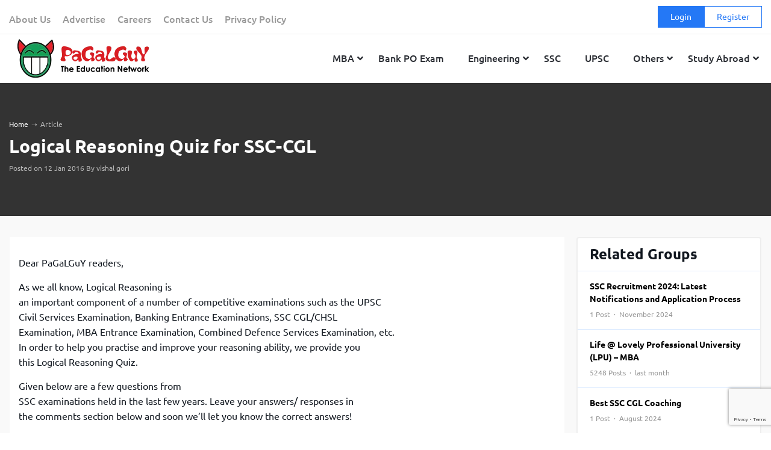

--- FILE ---
content_type: text/html; charset=UTF-8
request_url: https://www.pagalguy.com/articles/logical-reasoning-quiz-for-ssc-cgl-97-5050
body_size: 31762
content:
<!doctype html>
<html lang="en-GB">

<head>
<link rel="stylesheet" href="https://fonts.googleapis.com/css?family=Roboto">
<link rel="stylesheet" href="https://cdnjs.cloudflare.com/ajax/libs/font-awesome/5.15.4/css/all.min.css">
  <!-- Google Tag Manager -->
<script>(function(w,d,s,l,i){w[l]=w[l]||[];w[l].push({'gtm.start':
new Date().getTime(),event:'gtm.js'});var f=d.getElementsByTagName(s)[0],
j=d.createElement(s),dl=l!='dataLayer'?'&l='+l:'';j.async=true;j.src=
'https://www.googletagmanager.com/gtm.js?id='+i+dl;f.parentNode.insertBefore(j,f);
})(window,document,'script','dataLayer','GTM-NF9H73T');</script>
<!-- End Google Tag Manager -->
<meta http-equiv="Content-Security-Policy" content="upgrade-insecure-requests">


<meta charset="UTF-8">
<meta name="viewport" content="width=device-width, initial-scale=1">
<link rel="profile" href="https://gmpg.org/xfn/11">
<!-- <meta name="title" content=""/> -->

<!-- <meta name="description" content="
"/> -->

<link rel="image_src" href=""/>




<meta name="robots" content="index,follow"/>
<meta property="og:locale" content="en-GB" />
<meta property="og:type" content="article" />
<meta property="og:title" content="Logical Reasoning Quiz for SSC-CGL &ndash; PaGaLGuY" />
<meta property="og:description" content="<p>Dear PaGaLGuY readers, As we all know, Logical Reasoning is an important component of a number of competitive examinations such as the UPSC Civil Services Examination, Banking Entrance Examinations, SSC CGL/CHSL Examination, MBA Entrance Examination, Combined Defence Services Examination, etc. In order to help you practise and improve your reasoning ability, we provide you this [&hellip;]</p>
" />
<meta property="og:url" content="https://www.pagalguy.com/articles/logical-reasoning-quiz-for-ssc-cgl-97-5050" />
<meta property="og:site_name" content="PaGaLGuY" />
<meta property="article:section" content="SSC CGL 2020-21" />
<meta property="article:publisher" content="https://www.facebook.com/PaGaLGuy" />
<meta property="article:published_time" content="2016-01-12T17:24:14+05:30" />
<meta property="article:modified_time" content="2018-09-27T23:34:39+05:30" />
<meta property="og:updated_time" content="2018-09-27T23:34:39+05:30" />
<meta property="og:image" content="" />
<meta property="og:image:secure_url" content="" />
<meta property="og:image:width" content="650" />
<meta property="og:image:height" content="400" />
<!-- <meta name="twitter:card" content="summary_large_image" />
<meta name="twitter:description" content="" />
<meta name="twitter:title" content="" />
<meta name="twitter:site" content="@PaGaLGuy" />
<meta name="twitter:image" content="" />
<meta name="twitter:creator" content="@PaGaLGuy" /> -->

<!--NewsArticle Schema-->
<script type="application/ld+json">
{
"@context": "http://schema.org",
"@type": "NewsArticle",
"mainEntityOfPage": {
"@type": "WebPage",
"@id": "https://www.pagalguy.com/articles/logical-reasoning-quiz-for-ssc-cgl-97-5050"
},
  "@itemListElement": [{
    "@type": "ListItem",
    "position": 1,
    "name": "eil-management-trainee",
    "item": "https://www.pagalguy.com/jobs-careers/eil-management-trainee-2013-14-25106822/17638784"
  },{
    "@type": "ListItem",
    "position": 2,
    "name": "cfa-level",
    "item": "https://www.pagalguy.com/jobs-careers/cfa-level-2-june-2013-25084176/7681341"
  },{
    "@type": "ListItem",
    "position": 3,
    "name": "oicl-ao-interview",
    "item": "https://www.pagalguy.com/jobs-careers/oicl-ao-interview-2012-25084497/7595594"
  }],
"headline": "Logical Reasoning Quiz for SSC-CGL",
"inLanguage":"en",
"datePublished": "2016-01-12T17:24:14+05:30",
"dateModified": "2018-09-27T23:34:39+05:30",
"keywords":"SSC CGL",
"description": "Dear PaGaLGuY readers, As we all know, Logical Reasoning is an important component of a number of competitive examinations such as the UPSC Civil Services Examination, Banking Entrance Examinations, SSC",
"url": "https://www.pagalguy.com/articles/logical-reasoning-quiz-for-ssc-cgl-97-5050",
"articleSection":"SSC CGL 2020-21",
"articleBody": "Dear PaGaLGuY readers, As we all know, Logical Reasoning is an important component of a number of competitive examinations such as the UPSC Civil Services Examination, Banking Entrance Examinations, SSC CGL/CHSL Examination, MBA Entrance Examination, Combined Defence Services Examination, etc. In order to help you practise and improve your reasoning ability, we provide you this Logical Reasoning Quiz. Given below are a few questions from SSC examinations held in the last few years. Leave your answers/ responses in the comments section below and soon we&#8217;ll let you know the correct answers! 1. Which number is wrong in the given series? 1,   9,   25,   50,   81 (a) 1           (b) 25          (c) 50             (d) 81 2. A bus leaves Delhi with half the number of women as men. At Meerut, ten men get down and five women get in. Now, there are equal number of men and women. How many passengers boarded the bus initially at Delhi? (a) 36           (b) 45          (c) 15           (d) 30 3. Only one meaningful word can be formed by rearranging the letters of the given jumbled word. Find out that word. MUSPOPAPOTIH (a) METAMORPHIC (b) PHILANTHROPIST (c) HIPPOCAMPUS (d) HIPPOPOTAMUS 4. Ashok&#8217;s mother was 3 times as old as Ashok 5 yr ago. After 5 yr, she will be twice as old as Ashok. How old is Ashok today? (a) 10 yr            (b) 15 yr             (c) 20 yr                 (d) 25 yr 5. M is the son of P, Q is the grand-daughter of O, who is the husband of P. How is M related to O ? (a) Son           (b) Daughter            (c) Mother             (d) Father To get fresh updates about different exams on your Facebook &amp; Twitter timelines, subscribe to our pages created specifically for them. We will post only exam specific links on these pages: Bank PO: Facebook: https://www.facebook.com/pagalguybankpo Twitter: https://twitter.com/PaGaLGuYBankPO SSC &#8211; CGL: Facebook: https://www.facebook.com/pages/Pagalguy-SSC-CGL-Others/879667042056262 Twitter: https://twitter.com/pagalguyssc UPSC: Facebook: https://www.facebook.com/Pagalguy-UPSC-951926044840262/ Twitter: https://twitter.com/PaGaLGuYUPSC Answers: 1(c)                  2(b)             3(d)           4(a)         ",
"image": {
"@type": "ImageObject",
"url": "",
"height":"400",
"width":"650"
},
"publisher": {
"@type": "Organization",
"name": "PaGaLGuy",
"logo": {
"@type": "ImageObject",
"url": "https://www.pagalguy.com/wp-content/uploads/2018/09/cropped-pg_logo-1.png",
"width": "845",
"height": "276"
}
},
"author": {
"@type": "Person",
"name": ""
}
}
</script>
<script type="application/ld+json">
{
"@context": "http://schema.org",
"@type": "Organization",
  "@itemListElement": [{
    "@type": "ListItem",
    "position": 1,
    "name": "eil-management-trainee",
    "item": "https://www.pagalguy.com/jobs-careers/eil-management-trainee-2013-14-25106822/17638784"
  },{
    "@type": "ListItem",
    "position": 2,
    "name": "cfa-level",
    "item": "https://www.pagalguy.com/jobs-careers/cfa-level-2-june-2013-25084176/7681341"
  },{
    "@type": "ListItem",
    "position": 3,
    "name": "oicl-ao-interview",
    "item": "https://www.pagalguy.com/jobs-careers/oicl-ao-interview-2012-25084497/7595594"
  }],
"name": "PaGaLGuy",
"url": "https://www.pagalguy.com",
"logo": "https://www.pagalguy.com/wp-content/uploads/2018/09/cropped-pg_logo-1.png",
"address": {
"@type": "PostalAddress",
"streetAddress": "228, Champaklal Industrial Estate",
"addressLocality": "Mumbai Maharashtra",
"addressRegion": "India",
"postalCode": "400022",
"Telephone": "+91-22-24022402"
},
"sameAs": [
"https://en.wikipedia.org/wiki/PaGaLGuY",
"https://www.youtube.com/channel/UCNHy2-13C5ByRBBb6xsXpJA?app=desktop",
"https://twitter.com/pagalguy",
"https://www.facebook.com/PaGaLGuy"
]
}
</script>

    <meta name='robots' content='index, follow, max-image-preview:large, max-snippet:-1, max-video-preview:-1' />
	<style>img:is([sizes="auto" i], [sizes^="auto," i]) { contain-intrinsic-size: 3000px 1500px }</style>
	
	<!-- This site is optimized with the Yoast SEO Premium plugin v21.9 (Yoast SEO v24.9) - https://yoast.com/wordpress/plugins/seo/ -->
	<title>Logical Reasoning Quiz for SSC-CGL &#8211; PaGaLGuY</title>
	<link rel="canonical" href="https://www.pagalguy.com/articles/logical-reasoning-quiz-for-ssc-cgl-97-5050" />
	<meta name="twitter:card" content="summary_large_image" />
	<meta name="twitter:title" content="Logical Reasoning Quiz for SSC-CGL &#8211; PaGaLGuY" />
	<meta name="twitter:description" content="Dear PaGaLGuY readers, As we all know, Logical Reasoning is an important component of a number of competitive examinations such as the UPSC Civil Services Examination, Banking Entrance Examinations, SSC CGL/CHSL Examination, MBA Entrance Examination, Combined Defence Services Examination, etc. In order to help you practise and improve your reasoning ability, we provide you this [&hellip;]" />
	<meta name="twitter:image" content="http://fi.ge.pgstatic.net/articles/processed/1444913352.f251ef8cddc24d7bbb6f79f5030ece74.png" />
	<meta name="twitter:creator" content="@pagalguy" />
	<meta name="twitter:site" content="@pagalguy" />
	<!-- / Yoast SEO Premium plugin. -->


<link rel='dns-prefetch' href='//www.pagalguy.com' />
<link rel="alternate" type="application/rss+xml" title="PaGaLGuY &raquo; Feed" href="https://www.pagalguy.com/feed" />
<link rel="alternate" type="application/rss+xml" title="PaGaLGuY &raquo; Comments Feed" href="https://www.pagalguy.com/comments/feed" />
<link rel="alternate" type="application/rss+xml" title="PaGaLGuY &raquo; Logical Reasoning Quiz for SSC-CGL Comments Feed" href="https://www.pagalguy.com/articles/logical-reasoning-quiz-for-ssc-cgl-97-5050/feed" />
<script>
/* <![CDATA[ */
window._wpemojiSettings = {"baseUrl":"https:\/\/s.w.org\/images\/core\/emoji\/15.1.0\/72x72\/","ext":".png","svgUrl":"https:\/\/s.w.org\/images\/core\/emoji\/15.1.0\/svg\/","svgExt":".svg","source":{"concatemoji":"https:\/\/www.pagalguy.com\/wp-includes\/js\/wp-emoji-release.min.js?ver=6.8"}};
/*! This file is auto-generated */
!function(i,n){var o,s,e;function c(e){try{var t={supportTests:e,timestamp:(new Date).valueOf()};sessionStorage.setItem(o,JSON.stringify(t))}catch(e){}}function p(e,t,n){e.clearRect(0,0,e.canvas.width,e.canvas.height),e.fillText(t,0,0);var t=new Uint32Array(e.getImageData(0,0,e.canvas.width,e.canvas.height).data),r=(e.clearRect(0,0,e.canvas.width,e.canvas.height),e.fillText(n,0,0),new Uint32Array(e.getImageData(0,0,e.canvas.width,e.canvas.height).data));return t.every(function(e,t){return e===r[t]})}function u(e,t,n){switch(t){case"flag":return n(e,"\ud83c\udff3\ufe0f\u200d\u26a7\ufe0f","\ud83c\udff3\ufe0f\u200b\u26a7\ufe0f")?!1:!n(e,"\ud83c\uddfa\ud83c\uddf3","\ud83c\uddfa\u200b\ud83c\uddf3")&&!n(e,"\ud83c\udff4\udb40\udc67\udb40\udc62\udb40\udc65\udb40\udc6e\udb40\udc67\udb40\udc7f","\ud83c\udff4\u200b\udb40\udc67\u200b\udb40\udc62\u200b\udb40\udc65\u200b\udb40\udc6e\u200b\udb40\udc67\u200b\udb40\udc7f");case"emoji":return!n(e,"\ud83d\udc26\u200d\ud83d\udd25","\ud83d\udc26\u200b\ud83d\udd25")}return!1}function f(e,t,n){var r="undefined"!=typeof WorkerGlobalScope&&self instanceof WorkerGlobalScope?new OffscreenCanvas(300,150):i.createElement("canvas"),a=r.getContext("2d",{willReadFrequently:!0}),o=(a.textBaseline="top",a.font="600 32px Arial",{});return e.forEach(function(e){o[e]=t(a,e,n)}),o}function t(e){var t=i.createElement("script");t.src=e,t.defer=!0,i.head.appendChild(t)}"undefined"!=typeof Promise&&(o="wpEmojiSettingsSupports",s=["flag","emoji"],n.supports={everything:!0,everythingExceptFlag:!0},e=new Promise(function(e){i.addEventListener("DOMContentLoaded",e,{once:!0})}),new Promise(function(t){var n=function(){try{var e=JSON.parse(sessionStorage.getItem(o));if("object"==typeof e&&"number"==typeof e.timestamp&&(new Date).valueOf()<e.timestamp+604800&&"object"==typeof e.supportTests)return e.supportTests}catch(e){}return null}();if(!n){if("undefined"!=typeof Worker&&"undefined"!=typeof OffscreenCanvas&&"undefined"!=typeof URL&&URL.createObjectURL&&"undefined"!=typeof Blob)try{var e="postMessage("+f.toString()+"("+[JSON.stringify(s),u.toString(),p.toString()].join(",")+"));",r=new Blob([e],{type:"text/javascript"}),a=new Worker(URL.createObjectURL(r),{name:"wpTestEmojiSupports"});return void(a.onmessage=function(e){c(n=e.data),a.terminate(),t(n)})}catch(e){}c(n=f(s,u,p))}t(n)}).then(function(e){for(var t in e)n.supports[t]=e[t],n.supports.everything=n.supports.everything&&n.supports[t],"flag"!==t&&(n.supports.everythingExceptFlag=n.supports.everythingExceptFlag&&n.supports[t]);n.supports.everythingExceptFlag=n.supports.everythingExceptFlag&&!n.supports.flag,n.DOMReady=!1,n.readyCallback=function(){n.DOMReady=!0}}).then(function(){return e}).then(function(){var e;n.supports.everything||(n.readyCallback(),(e=n.source||{}).concatemoji?t(e.concatemoji):e.wpemoji&&e.twemoji&&(t(e.twemoji),t(e.wpemoji)))}))}((window,document),window._wpemojiSettings);
/* ]]> */
</script>
<style id='wp-emoji-styles-inline-css'>

	img.wp-smiley, img.emoji {
		display: inline !important;
		border: none !important;
		box-shadow: none !important;
		height: 1em !important;
		width: 1em !important;
		margin: 0 0.07em !important;
		vertical-align: -0.1em !important;
		background: none !important;
		padding: 0 !important;
	}
</style>
<link rel='stylesheet' id='wp-block-library-css' href='https://www.pagalguy.com/wp-includes/css/dist/block-library/style.min.css?ver=6.8' media='all' />
<style id='wp-block-library-theme-inline-css'>
.wp-block-audio :where(figcaption){color:#555;font-size:13px;text-align:center}.is-dark-theme .wp-block-audio :where(figcaption){color:#ffffffa6}.wp-block-audio{margin:0 0 1em}.wp-block-code{border:1px solid #ccc;border-radius:4px;font-family:Menlo,Consolas,monaco,monospace;padding:.8em 1em}.wp-block-embed :where(figcaption){color:#555;font-size:13px;text-align:center}.is-dark-theme .wp-block-embed :where(figcaption){color:#ffffffa6}.wp-block-embed{margin:0 0 1em}.blocks-gallery-caption{color:#555;font-size:13px;text-align:center}.is-dark-theme .blocks-gallery-caption{color:#ffffffa6}:root :where(.wp-block-image figcaption){color:#555;font-size:13px;text-align:center}.is-dark-theme :root :where(.wp-block-image figcaption){color:#ffffffa6}.wp-block-image{margin:0 0 1em}.wp-block-pullquote{border-bottom:4px solid;border-top:4px solid;color:currentColor;margin-bottom:1.75em}.wp-block-pullquote cite,.wp-block-pullquote footer,.wp-block-pullquote__citation{color:currentColor;font-size:.8125em;font-style:normal;text-transform:uppercase}.wp-block-quote{border-left:.25em solid;margin:0 0 1.75em;padding-left:1em}.wp-block-quote cite,.wp-block-quote footer{color:currentColor;font-size:.8125em;font-style:normal;position:relative}.wp-block-quote:where(.has-text-align-right){border-left:none;border-right:.25em solid;padding-left:0;padding-right:1em}.wp-block-quote:where(.has-text-align-center){border:none;padding-left:0}.wp-block-quote.is-large,.wp-block-quote.is-style-large,.wp-block-quote:where(.is-style-plain){border:none}.wp-block-search .wp-block-search__label{font-weight:700}.wp-block-search__button{border:1px solid #ccc;padding:.375em .625em}:where(.wp-block-group.has-background){padding:1.25em 2.375em}.wp-block-separator.has-css-opacity{opacity:.4}.wp-block-separator{border:none;border-bottom:2px solid;margin-left:auto;margin-right:auto}.wp-block-separator.has-alpha-channel-opacity{opacity:1}.wp-block-separator:not(.is-style-wide):not(.is-style-dots){width:100px}.wp-block-separator.has-background:not(.is-style-dots){border-bottom:none;height:1px}.wp-block-separator.has-background:not(.is-style-wide):not(.is-style-dots){height:2px}.wp-block-table{margin:0 0 1em}.wp-block-table td,.wp-block-table th{word-break:normal}.wp-block-table :where(figcaption){color:#555;font-size:13px;text-align:center}.is-dark-theme .wp-block-table :where(figcaption){color:#ffffffa6}.wp-block-video :where(figcaption){color:#555;font-size:13px;text-align:center}.is-dark-theme .wp-block-video :where(figcaption){color:#ffffffa6}.wp-block-video{margin:0 0 1em}:root :where(.wp-block-template-part.has-background){margin-bottom:0;margin-top:0;padding:1.25em 2.375em}
</style>
<style id='classic-theme-styles-inline-css'>
/*! This file is auto-generated */
.wp-block-button__link{color:#fff;background-color:#32373c;border-radius:9999px;box-shadow:none;text-decoration:none;padding:calc(.667em + 2px) calc(1.333em + 2px);font-size:1.125em}.wp-block-file__button{background:#32373c;color:#fff;text-decoration:none}
</style>
<link rel='stylesheet' id='latest-post-shortcode-lps-block-style-css' href='https://www.pagalguy.com/wp-content/plugins/latest-post-shortcode/lps-block/build/style-view.css?ver=lpsv14.0120250305.1136' media='all' />
<style id='safe-svg-svg-icon-style-inline-css'>
.safe-svg-cover{text-align:center}.safe-svg-cover .safe-svg-inside{display:inline-block;max-width:100%}.safe-svg-cover svg{height:100%;max-height:100%;max-width:100%;width:100%}

</style>
<style id='global-styles-inline-css'>
:root{--wp--preset--aspect-ratio--square: 1;--wp--preset--aspect-ratio--4-3: 4/3;--wp--preset--aspect-ratio--3-4: 3/4;--wp--preset--aspect-ratio--3-2: 3/2;--wp--preset--aspect-ratio--2-3: 2/3;--wp--preset--aspect-ratio--16-9: 16/9;--wp--preset--aspect-ratio--9-16: 9/16;--wp--preset--color--black: #000000;--wp--preset--color--cyan-bluish-gray: #abb8c3;--wp--preset--color--white: #ffffff;--wp--preset--color--pale-pink: #f78da7;--wp--preset--color--vivid-red: #cf2e2e;--wp--preset--color--luminous-vivid-orange: #ff6900;--wp--preset--color--luminous-vivid-amber: #fcb900;--wp--preset--color--light-green-cyan: #7bdcb5;--wp--preset--color--vivid-green-cyan: #00d084;--wp--preset--color--pale-cyan-blue: #8ed1fc;--wp--preset--color--vivid-cyan-blue: #0693e3;--wp--preset--color--vivid-purple: #9b51e0;--wp--preset--gradient--vivid-cyan-blue-to-vivid-purple: linear-gradient(135deg,rgba(6,147,227,1) 0%,rgb(155,81,224) 100%);--wp--preset--gradient--light-green-cyan-to-vivid-green-cyan: linear-gradient(135deg,rgb(122,220,180) 0%,rgb(0,208,130) 100%);--wp--preset--gradient--luminous-vivid-amber-to-luminous-vivid-orange: linear-gradient(135deg,rgba(252,185,0,1) 0%,rgba(255,105,0,1) 100%);--wp--preset--gradient--luminous-vivid-orange-to-vivid-red: linear-gradient(135deg,rgba(255,105,0,1) 0%,rgb(207,46,46) 100%);--wp--preset--gradient--very-light-gray-to-cyan-bluish-gray: linear-gradient(135deg,rgb(238,238,238) 0%,rgb(169,184,195) 100%);--wp--preset--gradient--cool-to-warm-spectrum: linear-gradient(135deg,rgb(74,234,220) 0%,rgb(151,120,209) 20%,rgb(207,42,186) 40%,rgb(238,44,130) 60%,rgb(251,105,98) 80%,rgb(254,248,76) 100%);--wp--preset--gradient--blush-light-purple: linear-gradient(135deg,rgb(255,206,236) 0%,rgb(152,150,240) 100%);--wp--preset--gradient--blush-bordeaux: linear-gradient(135deg,rgb(254,205,165) 0%,rgb(254,45,45) 50%,rgb(107,0,62) 100%);--wp--preset--gradient--luminous-dusk: linear-gradient(135deg,rgb(255,203,112) 0%,rgb(199,81,192) 50%,rgb(65,88,208) 100%);--wp--preset--gradient--pale-ocean: linear-gradient(135deg,rgb(255,245,203) 0%,rgb(182,227,212) 50%,rgb(51,167,181) 100%);--wp--preset--gradient--electric-grass: linear-gradient(135deg,rgb(202,248,128) 0%,rgb(113,206,126) 100%);--wp--preset--gradient--midnight: linear-gradient(135deg,rgb(2,3,129) 0%,rgb(40,116,252) 100%);--wp--preset--font-size--small: 13px;--wp--preset--font-size--medium: 20px;--wp--preset--font-size--large: 36px;--wp--preset--font-size--x-large: 42px;--wp--preset--spacing--20: 0.44rem;--wp--preset--spacing--30: 0.67rem;--wp--preset--spacing--40: 1rem;--wp--preset--spacing--50: 1.5rem;--wp--preset--spacing--60: 2.25rem;--wp--preset--spacing--70: 3.38rem;--wp--preset--spacing--80: 5.06rem;--wp--preset--shadow--natural: 6px 6px 9px rgba(0, 0, 0, 0.2);--wp--preset--shadow--deep: 12px 12px 50px rgba(0, 0, 0, 0.4);--wp--preset--shadow--sharp: 6px 6px 0px rgba(0, 0, 0, 0.2);--wp--preset--shadow--outlined: 6px 6px 0px -3px rgba(255, 255, 255, 1), 6px 6px rgba(0, 0, 0, 1);--wp--preset--shadow--crisp: 6px 6px 0px rgba(0, 0, 0, 1);}:where(.is-layout-flex){gap: 0.5em;}:where(.is-layout-grid){gap: 0.5em;}body .is-layout-flex{display: flex;}.is-layout-flex{flex-wrap: wrap;align-items: center;}.is-layout-flex > :is(*, div){margin: 0;}body .is-layout-grid{display: grid;}.is-layout-grid > :is(*, div){margin: 0;}:where(.wp-block-columns.is-layout-flex){gap: 2em;}:where(.wp-block-columns.is-layout-grid){gap: 2em;}:where(.wp-block-post-template.is-layout-flex){gap: 1.25em;}:where(.wp-block-post-template.is-layout-grid){gap: 1.25em;}.has-black-color{color: var(--wp--preset--color--black) !important;}.has-cyan-bluish-gray-color{color: var(--wp--preset--color--cyan-bluish-gray) !important;}.has-white-color{color: var(--wp--preset--color--white) !important;}.has-pale-pink-color{color: var(--wp--preset--color--pale-pink) !important;}.has-vivid-red-color{color: var(--wp--preset--color--vivid-red) !important;}.has-luminous-vivid-orange-color{color: var(--wp--preset--color--luminous-vivid-orange) !important;}.has-luminous-vivid-amber-color{color: var(--wp--preset--color--luminous-vivid-amber) !important;}.has-light-green-cyan-color{color: var(--wp--preset--color--light-green-cyan) !important;}.has-vivid-green-cyan-color{color: var(--wp--preset--color--vivid-green-cyan) !important;}.has-pale-cyan-blue-color{color: var(--wp--preset--color--pale-cyan-blue) !important;}.has-vivid-cyan-blue-color{color: var(--wp--preset--color--vivid-cyan-blue) !important;}.has-vivid-purple-color{color: var(--wp--preset--color--vivid-purple) !important;}.has-black-background-color{background-color: var(--wp--preset--color--black) !important;}.has-cyan-bluish-gray-background-color{background-color: var(--wp--preset--color--cyan-bluish-gray) !important;}.has-white-background-color{background-color: var(--wp--preset--color--white) !important;}.has-pale-pink-background-color{background-color: var(--wp--preset--color--pale-pink) !important;}.has-vivid-red-background-color{background-color: var(--wp--preset--color--vivid-red) !important;}.has-luminous-vivid-orange-background-color{background-color: var(--wp--preset--color--luminous-vivid-orange) !important;}.has-luminous-vivid-amber-background-color{background-color: var(--wp--preset--color--luminous-vivid-amber) !important;}.has-light-green-cyan-background-color{background-color: var(--wp--preset--color--light-green-cyan) !important;}.has-vivid-green-cyan-background-color{background-color: var(--wp--preset--color--vivid-green-cyan) !important;}.has-pale-cyan-blue-background-color{background-color: var(--wp--preset--color--pale-cyan-blue) !important;}.has-vivid-cyan-blue-background-color{background-color: var(--wp--preset--color--vivid-cyan-blue) !important;}.has-vivid-purple-background-color{background-color: var(--wp--preset--color--vivid-purple) !important;}.has-black-border-color{border-color: var(--wp--preset--color--black) !important;}.has-cyan-bluish-gray-border-color{border-color: var(--wp--preset--color--cyan-bluish-gray) !important;}.has-white-border-color{border-color: var(--wp--preset--color--white) !important;}.has-pale-pink-border-color{border-color: var(--wp--preset--color--pale-pink) !important;}.has-vivid-red-border-color{border-color: var(--wp--preset--color--vivid-red) !important;}.has-luminous-vivid-orange-border-color{border-color: var(--wp--preset--color--luminous-vivid-orange) !important;}.has-luminous-vivid-amber-border-color{border-color: var(--wp--preset--color--luminous-vivid-amber) !important;}.has-light-green-cyan-border-color{border-color: var(--wp--preset--color--light-green-cyan) !important;}.has-vivid-green-cyan-border-color{border-color: var(--wp--preset--color--vivid-green-cyan) !important;}.has-pale-cyan-blue-border-color{border-color: var(--wp--preset--color--pale-cyan-blue) !important;}.has-vivid-cyan-blue-border-color{border-color: var(--wp--preset--color--vivid-cyan-blue) !important;}.has-vivid-purple-border-color{border-color: var(--wp--preset--color--vivid-purple) !important;}.has-vivid-cyan-blue-to-vivid-purple-gradient-background{background: var(--wp--preset--gradient--vivid-cyan-blue-to-vivid-purple) !important;}.has-light-green-cyan-to-vivid-green-cyan-gradient-background{background: var(--wp--preset--gradient--light-green-cyan-to-vivid-green-cyan) !important;}.has-luminous-vivid-amber-to-luminous-vivid-orange-gradient-background{background: var(--wp--preset--gradient--luminous-vivid-amber-to-luminous-vivid-orange) !important;}.has-luminous-vivid-orange-to-vivid-red-gradient-background{background: var(--wp--preset--gradient--luminous-vivid-orange-to-vivid-red) !important;}.has-very-light-gray-to-cyan-bluish-gray-gradient-background{background: var(--wp--preset--gradient--very-light-gray-to-cyan-bluish-gray) !important;}.has-cool-to-warm-spectrum-gradient-background{background: var(--wp--preset--gradient--cool-to-warm-spectrum) !important;}.has-blush-light-purple-gradient-background{background: var(--wp--preset--gradient--blush-light-purple) !important;}.has-blush-bordeaux-gradient-background{background: var(--wp--preset--gradient--blush-bordeaux) !important;}.has-luminous-dusk-gradient-background{background: var(--wp--preset--gradient--luminous-dusk) !important;}.has-pale-ocean-gradient-background{background: var(--wp--preset--gradient--pale-ocean) !important;}.has-electric-grass-gradient-background{background: var(--wp--preset--gradient--electric-grass) !important;}.has-midnight-gradient-background{background: var(--wp--preset--gradient--midnight) !important;}.has-small-font-size{font-size: var(--wp--preset--font-size--small) !important;}.has-medium-font-size{font-size: var(--wp--preset--font-size--medium) !important;}.has-large-font-size{font-size: var(--wp--preset--font-size--large) !important;}.has-x-large-font-size{font-size: var(--wp--preset--font-size--x-large) !important;}
:where(.wp-block-post-template.is-layout-flex){gap: 1.25em;}:where(.wp-block-post-template.is-layout-grid){gap: 1.25em;}
:where(.wp-block-columns.is-layout-flex){gap: 2em;}:where(.wp-block-columns.is-layout-grid){gap: 2em;}
:root :where(.wp-block-pullquote){font-size: 1.5em;line-height: 1.6;}
</style>
<link rel='stylesheet' id='contact-form-7-css' href='https://www.pagalguy.com/wp-content/plugins/contact-form-7/includes/css/styles.css?ver=6.0.6' media='all' />
<link rel='stylesheet' id='parent-style-css' href='https://www.pagalguy.com/wp-content/themes/PG-News-Wordpress-Theme/style.css?ver=6.8' media='all' />
<link rel='stylesheet' id='child-style-css' href='https://www.pagalguy.com/wp-content/themes/pagalguy-1-1-1-child/style.css?ver=6.8' media='all' />
<link rel='stylesheet' id='superfish-css' href='https://www.pagalguy.com/wp-content/themes/pagalguy-1-1-1-child/css/superfish.css?ver=1.0.0' media='all' />
<link rel='stylesheet' id='pagalguy-style-css' href='https://www.pagalguy.com/wp-content/themes/pagalguy-1-1-1-child/style.css?ver=1.1.68' media='all' />
<link rel='stylesheet' id='wp_redisearch_public_css-css' href='https://www.pagalguy.com/wp-content/plugins/redisearch/src/Features/LiveSearch/assets/css/live-search.css?ver=0.3.4' media='all' />
<style id='akismet-widget-style-inline-css'>

			.a-stats {
				--akismet-color-mid-green: #357b49;
				--akismet-color-white: #fff;
				--akismet-color-light-grey: #f6f7f7;

				max-width: 350px;
				width: auto;
			}

			.a-stats * {
				all: unset;
				box-sizing: border-box;
			}

			.a-stats strong {
				font-weight: 600;
			}

			.a-stats a.a-stats__link,
			.a-stats a.a-stats__link:visited,
			.a-stats a.a-stats__link:active {
				background: var(--akismet-color-mid-green);
				border: none;
				box-shadow: none;
				border-radius: 8px;
				color: var(--akismet-color-white);
				cursor: pointer;
				display: block;
				font-family: -apple-system, BlinkMacSystemFont, 'Segoe UI', 'Roboto', 'Oxygen-Sans', 'Ubuntu', 'Cantarell', 'Helvetica Neue', sans-serif;
				font-weight: 500;
				padding: 12px;
				text-align: center;
				text-decoration: none;
				transition: all 0.2s ease;
			}

			/* Extra specificity to deal with TwentyTwentyOne focus style */
			.widget .a-stats a.a-stats__link:focus {
				background: var(--akismet-color-mid-green);
				color: var(--akismet-color-white);
				text-decoration: none;
			}

			.a-stats a.a-stats__link:hover {
				filter: brightness(110%);
				box-shadow: 0 4px 12px rgba(0, 0, 0, 0.06), 0 0 2px rgba(0, 0, 0, 0.16);
			}

			.a-stats .count {
				color: var(--akismet-color-white);
				display: block;
				font-size: 1.5em;
				line-height: 1.4;
				padding: 0 13px;
				white-space: nowrap;
			}
		
</style>
<link rel='stylesheet' id='wp-pagenavi-css' href='https://www.pagalguy.com/wp-content/plugins/wp-pagenavi/pagenavi-css.css?ver=2.70' media='all' />
<link rel='stylesheet' id='ubermenu-css' href='https://www.pagalguy.com/wp-content/plugins/ubermenu/pro/assets/css/ubermenu.min.css?ver=3.7.7' media='all' />
<link rel='stylesheet' id='ubermenu-grey-white-css' href='https://www.pagalguy.com/wp-content/plugins/ubermenu/assets/css/skins/blackwhite.css?ver=6.8' media='all' />
<link rel='stylesheet' id='ubermenu-font-awesome-all-css' href='https://www.pagalguy.com/wp-content/plugins/ubermenu/assets/fontawesome/css/all.min.css?ver=6.8' media='all' />
<script src="https://www.pagalguy.com/wp-includes/js/jquery/jquery.min.js?ver=3.7.1" id="jquery-core-js"></script>
<script src="https://www.pagalguy.com/wp-includes/js/jquery/jquery-migrate.min.js?ver=3.4.1" id="jquery-migrate-js"></script>
<script id="lps-vars-js-after">
/* <![CDATA[ */
const lpsSettings = {"ajaxUrl": "https://www.pagalguy.com/wp-admin/admin-ajax.php"};
/* ]]> */
</script>
<script src="https://www.pagalguy.com/wp-content/themes/pagalguy-1-1-1-child/js/custom-homepage.js?ver=1.1.10" id="parent-script-js"></script>
<script src="https://www.pagalguy.com/wp-content/themes/pagalguy-1-1-1-child/js/homepage.js?ver=1.1.10" id="homepage-js-js"></script>
<script src="https://www.pagalguy.com/wp-content/themes/pagalguy-1-1-1-child/js/superfish.min.js?ver=1.0.0" id="superfish-js"></script>
<script src="https://www.pagalguy.com/wp-content/themes/pagalguy-1-1-1-child/js/hoverIntent.js?ver=1.0.0" id="superfish-hover-js"></script>
<link rel="https://api.w.org/" href="https://www.pagalguy.com/wp-json/" /><link rel="alternate" title="JSON" type="application/json" href="https://www.pagalguy.com/wp-json/wp/v2/posts/5763" /><link rel="EditURI" type="application/rsd+xml" title="RSD" href="https://www.pagalguy.com/xmlrpc.php?rsd" />
<meta name="generator" content="WordPress 6.8" />
<link rel='shortlink' href='https://www.pagalguy.com/?p=5763' />
<link rel="alternate" title="oEmbed (JSON)" type="application/json+oembed" href="https://www.pagalguy.com/wp-json/oembed/1.0/embed?url=https%3A%2F%2Fwww.pagalguy.com%2Farticles%2Flogical-reasoning-quiz-for-ssc-cgl-97-5050" />
<link rel="alternate" title="oEmbed (XML)" type="text/xml+oembed" href="https://www.pagalguy.com/wp-json/oembed/1.0/embed?url=https%3A%2F%2Fwww.pagalguy.com%2Farticles%2Flogical-reasoning-quiz-for-ssc-cgl-97-5050&#038;format=xml" />
<!-- start Simple Custom CSS and JS -->
<style>
body .site-footer .menu-footer-menu-container .menu>.menu-item {
    width: 25%;
    margin-bottom: 16px;
    padding: 0 12px;
}
body .tax-c-desc a.read-link {
	font-size: 14px;
    color: #2478f6!important;
}
body .tax-c-desc .read_div {
	margin-top: -10px;
}

body .site-footer .menu-footer-menu-container .sub-menu.collapsed {
    height: auto;
    margin-top: 8px;
    margin-bottom: 8px;
    overflow: hidden;
}

body .wp-pagenavi {
	text-align: center;
    padding: 10px 0;
}
body .wp-pagenavi .pages {
	display: none!important;
}

body .top-header .login-register .fa {
    font-family: "Font Awesome 5 Free";
}

body .wp-pagenavi span,
body .wp-pagenavi a,
body .wp-pagenavi .page,
body .wp-pagenavi .current {
	border: 1px solid #ec4e32;
    color: #ec4e32;
	padding: 8px 12px;
	border-radius: 4px;
	display: inline-block;
}
body .wp-pagenavi .nextpostslink:hover,
body .wp-pagenavi .page:hover,
body .wp-pagenavi .current {
	background: #ec4e32;
	color: #FFF;
	text-decoration: none;
	border: 1px solid #ec4e32;
}

body .wp-pagenavi .pages {
	border-color: #CCC;
    color: #666;
}
</style>
<!-- end Simple Custom CSS and JS -->
<script>
	function expand(param) {
		param.style.display = (param.style.display == "none") ? "block" : "none";
	}
	function read_toggle(id, more, less) {
		el = document.getElementById("readlink" + id);
		el.innerHTML = (el.innerHTML == more) ? less : more;
		expand(document.getElementById("read" + id));
	}
	</script><style id="ubermenu-custom-generated-css">
/** Font Awesome 4 Compatibility **/
.fa{font-style:normal;font-variant:normal;font-weight:normal;font-family:FontAwesome;}

/** UberMenu Custom Menu Styles (Customizer) **/
/* main */
 .ubermenu-main .ubermenu-item.ubermenu-active > .ubermenu-submenu-drop.ubermenu-submenu-type-mega { overflow:visible; }
 .ubermenu.ubermenu-main .ubermenu-item-level-0 > .ubermenu-target { background-color:#ffffff; background:-webkit-gradient(linear,left top,left bottom,from(#ffffff),to(#ffffff)); background:-webkit-linear-gradient(top,#ffffff,#ffffff); background:-moz-linear-gradient(top,#ffffff,#ffffff); background:-ms-linear-gradient(top,#ffffff,#ffffff); background:-o-linear-gradient(top,#ffffff,#ffffff); background:linear-gradient(top,#ffffff,#ffffff); }
 .ubermenu.ubermenu-main .ubermenu-item-level-0:hover > .ubermenu-target, .ubermenu-main .ubermenu-item-level-0.ubermenu-active > .ubermenu-target { background-color:#ffffff; background:-webkit-gradient(linear,left top,left bottom,from(#ffffff),to(#ffffff)); background:-webkit-linear-gradient(top,#ffffff,#ffffff); background:-moz-linear-gradient(top,#ffffff,#ffffff); background:-ms-linear-gradient(top,#ffffff,#ffffff); background:-o-linear-gradient(top,#ffffff,#ffffff); background:linear-gradient(top,#ffffff,#ffffff); }
 .ubermenu-main .ubermenu-item-level-0.ubermenu-current-menu-item > .ubermenu-target, .ubermenu-main .ubermenu-item-level-0.ubermenu-current-menu-parent > .ubermenu-target, .ubermenu-main .ubermenu-item-level-0.ubermenu-current-menu-ancestor > .ubermenu-target { background-color:#ffffff; background:-webkit-gradient(linear,left top,left bottom,from(#ffffff),to(#ffffff)); background:-webkit-linear-gradient(top,#ffffff,#ffffff); background:-moz-linear-gradient(top,#ffffff,#ffffff); background:-ms-linear-gradient(top,#ffffff,#ffffff); background:-o-linear-gradient(top,#ffffff,#ffffff); background:linear-gradient(top,#ffffff,#ffffff); }
 .ubermenu-main .ubermenu-item.ubermenu-item-level-0 > .ubermenu-highlight { background-color:#ffffff; background:-webkit-gradient(linear,left top,left bottom,from(#ffffff),to(#ffffff)); background:-webkit-linear-gradient(top,#ffffff,#ffffff); background:-moz-linear-gradient(top,#ffffff,#ffffff); background:-ms-linear-gradient(top,#ffffff,#ffffff); background:-o-linear-gradient(top,#ffffff,#ffffff); background:linear-gradient(top,#ffffff,#ffffff); }
 .ubermenu-main .ubermenu-submenu.ubermenu-submenu-drop { background-color:#ffffff; }
 .ubermenu-main .ubermenu-submenu .ubermenu-item-header > .ubermenu-target, .ubermenu-main .ubermenu-tab > .ubermenu-target { font-size:13px; }
 .ubermenu-main .ubermenu-submenu .ubermenu-item-header > .ubermenu-target:hover { color:#2478f6; }
 .ubermenu-main .ubermenu-submenu .ubermenu-item-header.ubermenu-current-menu-item > .ubermenu-target { color:#2478f6; }
 .ubermenu-main .ubermenu-nav .ubermenu-submenu .ubermenu-item-header > .ubermenu-target { font-weight:normal; }
 .ubermenu.ubermenu-main .ubermenu-item-normal > .ubermenu-target:hover, .ubermenu.ubermenu-main .ubermenu-item-normal.ubermenu-active > .ubermenu-target { color:#2478f6; }
 .ubermenu-main .ubermenu-item-normal.ubermenu-current-menu-item > .ubermenu-target { color:#2478f6; }
 .ubermenu-main .ubermenu-item-normal > .ubermenu-target { font-size:13px; font-weight:normal; }


/** UberMenu Custom Menu Item Styles (Menu Item Settings) **/
/* 749865 */ .ubermenu .ubermenu-submenu.ubermenu-submenu-id-749865 { width:1000px; min-width:1000px; }
/* 741803 */ .ubermenu .ubermenu-submenu.ubermenu-submenu-id-741803 { width:1000px; min-width:1000px; }

/* Status: Loaded from Transient */

</style><script>document.createElement( "picture" );if(!window.HTMLPictureElement && document.addEventListener) {window.addEventListener("DOMContentLoaded", function() {var s = document.createElement("script");s.src = "https://www.pagalguy.com/wp-content/plugins/webp-express/js/picturefill.min.js";document.body.appendChild(s);});}</script><link rel="pingback" href="https://www.pagalguy.com/xmlrpc.php">      <script>
        var googletag = googletag || {};
        googletag.cmd = googletag.cmd || [];
      </script>
    

<script type="application/ld+json" class="saswp-schema-markup-output">
[{"@context":"https:\/\/schema.org\/","@type":"BreadcrumbList","@id":"https:\/\/www.pagalguy.com\/articles\/logical-reasoning-quiz-for-ssc-cgl-97-5050#breadcrumb","itemListElement":[{"@type":"ListItem","position":1,"item":{"@id":"https:\/\/www.pagalguy.com","name":"PaGaLGuY"}},{"@type":"ListItem","position":2,"item":{"@id":"https:\/\/www.pagalguy.com\/category\/ssc\/ssc-cgl","name":"SSC CGL 2020-21"}},{"@type":"ListItem","position":3,"item":{"@id":"https:\/\/www.pagalguy.com\/jobs-careers","name":"Jobs Careers"}},{"@type":"ListItem","position":4,"item":{"@id":"https:\/\/www.pagalguy.com\/articles\/logical-reasoning-quiz-for-ssc-cgl-97-5050","name":"Logical Reasoning Quiz for SSC-CGL"}}]},

{"@context":"https:\/\/schema.org\/","@type":"FAQPage","@id":"https:\/\/www.pagalguy.com\/articles\/logical-reasoning-quiz-for-ssc-cgl-97-5050#FAQPage","headline":"Logical Reasoning Quiz for SSC-CGL","keywords":"SSC CGL, ","datePublished":"2016-01-12T17:24:14+05:30","dateModified":"2018-09-27T23:34:39+05:30","dateCreated":"2016-01-12T17:24:14+05:30","author":{"@type":"Person","name":"vishal gori","url":"https:\/\/www.pagalguy.com\/author\/vishal-gori","sameAs":[]},"image":{"@type":"ImageObject","@id":"https:\/\/www.pagalguy.com\/articles\/logical-reasoning-quiz-for-ssc-cgl-97-5050#primaryimage","url":"\/\/www.pagalguy.com\/wp-content\/uploads\/2019\/07\/library-1147815_1280.jpg","width":"1280","height":"847"}}]
</script>

<style>.broken_link, a.broken_link {
	text-decoration: line-through;
}</style><link rel="amphtml" href="https://www.pagalguy.com/articles/logical-reasoning-quiz-for-ssc-cgl-97-5050?amp=1"><link rel="icon" href="https://www.pagalguy.com/wp-content/uploads/2018/11/cropped-favicon-120x120.png" sizes="32x32" />
<link rel="icon" href="https://www.pagalguy.com/wp-content/uploads/2018/11/cropped-favicon-400x400.png" sizes="192x192" />
<meta name="msapplication-TileImage" content="https://www.pagalguy.com/wp-content/uploads/2018/11/cropped-favicon-400x400.png" />
<style>

*[id^='readlink'] {
 font-weight: normal;
 color: #000000;
 background: #fafafa;
 padding: 0px;
 border-bottom: 0px solid #000000;
 -webkit-box-shadow: none !important;
 box-shadow: none !important;
 -webkit-transition: none !important;
}

*[id^='readlink']:hover {
 font-weight: normal;
 color: #191919;
 padding: 0px;
 border-bottom: 0px solid #000000;
}

*[id^='readlink']:focus {
 outline: none;
 color: #000000;
}

</style>
		<style id="wp-custom-css">
			 .collage-name a, .slider-title a{color: #000; }
.online-chat-rw{display:none;}
.letest-entrance-exam {display: none;}
.latest-post-section .tra-discussion-links {display: none; }
.latest-slider-wrap, .slider-btn {background: #fff; }
body.page #comments{display:none!important;}
ul.social-links li img {width: auto; }
.brad-cumb a {color: #fff !IMPORTANT; }
.college-card:last-child {margin-bottom: 0; }
.mba-table tr td:nth-child(2) {width: 280px !important; height: 77px !important; }
.latest-slider-wrap img {height: 200px;}
h2.main-title {font-size: 34px; }
.slider-title {margin-bottom: 15px; }
.archive.category .page-subtitle-1.flex-pull-right.w3_bg {display: none; }
.archive .page-header .page-section-title{display: block; }
.category .navigation-menu-mobile,
.single-college .bottom-header-menu .navigation-menu-mobile {display: none; }
body .site-main .nt-next-prev-links {display: grid !important; grid-template-columns: 1fr 1fr !important; align-items: flex-start; gap: 30px !important; }

.collage-details-link .secondary-link img {filter: invert(33%) sepia(53%) saturate(3385%) hue-rotate(208deg) brightness(102%) contrast(93%); }
.collage-details-link .secondary-link{    gap: 5px;}
.entry-header table tr th {border: 1px solid #ccc; padding: 10px; }
.read_div ul li {list-style-type: circle; margin-top: 10px; }
.read_div ul {padding-left: 20px; margin-bottom: 25px; }
.archive .entry-header table {margin: 15px 0; }
.custom_taxonomy * {color: #B5B5B5; }
.inner-description a {color: #B5B5B5; font-size: 12px; }
.custom_taxonomy .text-gray.entity-desc {margin-bottom: 0 !important; }
a, table td *, table td * {font-family: 'Ubuntu' !important; }
table>tbody>tr>td * {font-family: 'Ubuntu' !important; }
.tax-colleges table>tbody>tr>td {min-width: 180px; }
.tax-colleges .entry-header table {width: 100% !important; }
.archive.category .page-subtitle-1.flex-pull-right {display: none; }
.archive.category .site-content-wrap .row .pdl_pg_wc_300x250_ad_slot {margin: 0 !important; }
.header-title .custom_taxonomy ul {margin: 5px 0; font-size: 12px; }
.collages-content .course-fees:nth-child(4) {display: none; }
.single-post .entry-content ul li {margin-left: 10px; padding-left: 0; }

.site-copyright a {
    color: #D91D24;
}
.hide-breadcumb-later {
    display: none;
}
.header-title p {
    margin-top: 0;
    margin-bottom: 5px;
}
.header-title table {
    margin-bottom: 15px;
}
.header-title p, .header-title h3, .header-title ul li, .header-title a, .header-title table *, .header-title .container{color:#b5b5b5;}

/*29-11-2022*/
.latest-post-slider .slider-title {min-height: inherit; -webkit-line-clamp: unset; }
.latest-post-slider .slider-title a p {font-size: 11px; color: #999999; margin-top: 5px; }
.apply-btn{display:none;}
.archive.category .tag-row header.page-header {margin-top: 50px; margin-bottom: 20px !important; }
.collage-details-link .secondary-link {color: #2478F6 !important; font-weight: 600; font-size: 12px; }

/*1-12-2022*/
.single-post .sidebar #related-posts-2 .widget-title {margin-bottom: 0; padding: 15px 20px; border-bottom: 1px solid #4D96FF33; line-height: 1; }
.page-template-articles .sidebar .widget {border: 0; }
.page-template-articles .latest-post-selection .lps-tile-main-image {margin-right: 30px; max-width: 400px !important; max-height: 250px; width: 100%; object-fit: cover; }
.latest-post-selection article > .read-more {border: 0; padding: 12px 25px; line-height: 1; font-size: 14px; font-weight: 500; display: block !important; float: left; margin-top: 20px; }
.lps-author-wrap {font-size: 14px; }
.latest-post-selection article {padding: 20px; border: solid 1px #dedede; border-radius: 4px; margin-bottom: 16px; }
.card.article-card .article-card-image img {max-width: 400px !important; float: left; margin-right: 30px; max-height: 250px; width: 100%; object-fit: cover; }
.article-card.article-card-dynamic .article-card-footer {margin-bottom: 15px; }
.article-card span.title-read.read-more{display: inline-block !important; margin-top: 0; border: 0; padding: 12px 25px; font-size: 14px; line-height: 1; font-weight: 500; }
.latest-post-selection article .read-more {display: inline-block !important;  border: 0; padding: 12px 25px; font-size: 14px; line-height: 1; font-weight: 500; }
.article-card span.title-read.read-more a {color: #fff; }


/*2-12-2022*/
.search .site-content .entry-footer { margin: 0; padding: 20px 0;}
.search .site-content .entry-summary {margin-top: 10px; }
.search .content-area article {padding: 20px; border: 1px solid #ccc; }
.search .content-area article .entry-title {margin-top: 0; }
.single .sidebar .widget-title {padding: 15px 20px; margin-bottom: 0; }
.top-collages-slider-sec .collage-slide-box img { max-height: 100px; width: 100%; height: auto; object-fit: contain; }
 .collage-slide-box a {color: #2478F6 !important; }


/*5-12-2022*/
.mba-table-sec table {width: 100% !important; }
.mba-table-sec table td {min-width: 190px; }
.mba-table-sec a {color: #2478F6 !IMPORTANT; }
.mba-table-sec table td a {padding: 10px 20px; background: #2478F6; color: #fff !important; font-size:12px; }
.mba-table-sec table tr:first-child td {background: #F5F9FF; }


/*14-12-2022*/
.content-col .main-link.read-more-wrap p {margin-bottom: 10px; color: #11171f; }
.latest-post-selection article img {margin-right: 30px; }
 ul.page-numbers li {display: inline-block; }
 .lps-pagination-wrap {text-align: center; }
 ul.page-numbers {background: #fff; display: inline-block; width: auto; margin: 0 auto; padding: 0 10px; }
 ul.page-numbers li span.page-numbers.current, ul.page-numbers li a {padding: 4px; min-width: 32px; display: block;    margin: 2px;font-size: 14px;}
  ul.page-numbers li span.page-numbers.current {background: #f5f9ff; color: #2478f6;}
  ul.page-numbers li a { color: #cecece; background: #fff;}
  ul.page-numbers li span.direction-text {font-size: 14px; color: #999; }



@media only screen and (max-width: 1200px) {
.mba-table tr td:nth-child(2) { height: 74px !important;}
.card.article-card .article-card-image img,
.page-template-articles .latest-post-selection .lps-tile-main-image { max-width: 300px !important;}
.mba-table-sec table {overflow: auto; display: block; height: auto !important; }
	/*14-12-2022    */
.latest-post-selection article img {max-width: 300px !IMPORTANT; }
    
    
}


@media only screen and (max-width: 980px) {
header .ubermenu-main .ubermenu-nav .ubermenu-has-submenu-mega.ubermenu-item-has-children.ubermenu-item.ubermenu-active > a:before{display: none !important;}  
header .ubermenu-nojs.ubermenu-skin-grey-white .ubermenu-submenu .ubermenu-tabs .ubermenu-tab:hover > .ubermenu-target, header .ubermenu-skin-grey-white .ubermenu-submenu .ubermenu-tab.ubermenu-active > .ubermenu-target { background: transparent !important;}
header .ubermenu .ubermenu-tab-layout-left>.ubermenu-tabs-group>.ubermenu-tab>.ubermenu-tab-content-panel { padding-top: 0;  padding-bottom: 0;}
header .ubermenu-skin-grey-white .ubermenu-submenu .ubermenu-item-header.ubermenu-has-submenu-stack > .ubermenu-target,
header .ubermenu-skin-grey-white .ubermenu-item-level-0 > .ubermenu-target:hover, header .ubermenu-skin-grey-white .ubermenu-item-level-0.ubermenu-active > .ubermenu-target {color: #EC4E32; }
header .ubermenu .ubermenu-submenu-type-stack>.ubermenu-item-normal>.ubermenu-target{line-height: 1.3;}


/**/
.category .navigation-menu-mobile,
.single-college .navigation-menu-mobile {display: block !important; padding: 10px; text-align: right; }
.category .entity-navigation-wrapper .entity-navigation,
.single-college .entity-navigation-wrapper .entity-navigation {display: none; }
.category .navigation-menu-mobile i.fas,
.single-college .navigation-menu-mobile i.fas {font-size: 25px; font-weight: bold; color: #000; }
.category .entity-navigation-wrapper .entity-navigation.active,
.single-college .entity-navigation-wrapper .entity-navigation.active {    display: block; padding: 0; }
.category .entity-navigation .navigation-menu>.navigation-menu-item,
.single-college .entity-navigation .navigation-menu>.navigation-menu-item {width: 100%; border-bottom: 1px solid #ccc; }
.category .entity-navigation .navigation-menu,
.single-college .entity-navigation .navigation-menu {margin-right: 0; }
.single-college .bottom-header-menu {margin: 0 auto; }
.single-college .entity-navigation-wrapper .entity-navigation.active {margin-bottom: 20px !important; }
.nav-links .page-numbers, .facetwp-pager .facetwp-page, .ais-pagination .ais-pagination--item .ais-pagination--link{padding: 5px 6px;font-size: 12px;}
.nav-links .page-numbers.dots {padding: 0; }
.row.scolar-boxes {gap: 15px; margin-bottom: 20px; }
.row.scolar-boxes .grid-col-4 {padding: 20px;}
.program-lt{    padding: 20px;}
.scho-program-list{    grid-template-columns: 4fr 2fr;  gap: 20px;}
.row.pro-list {grid-template-columns: 1fr; gap: 0; }
.pro-list ul {margin-bottom: 0; }
.sco-img {max-width: 120px; margin: 0 auto; }
.page-template-page-schola p.banner-area, .row.scho-section, .row.scolar-boxes {margin: 0 auto 30px; }
.row.scho-section {gap: 20px; }
.row.progr ul li {padding-bottom: 5px; font-size: 14px; }
.scho-section .grid-col-6 {font-size: 14px; }
.collage-details-link { gap: 10px;  flex-wrap: wrap;}
.collage-details-link .secondary-link{    font-size: 10px !important;}


}


@media only screen and (max-width: 767px) {
.college-filter-container aside .card { overflow: auto;}
.colleges-list-wrap {margin-bottom: 30px; }
.top-collages-slider-sec {margin-bottom: 30px; }
#header #logo a {position: relative; z-index: 99; } .single-post .relatedt-article ul, .single-discussion .relatedt-article ul{grid-template-columns: 1fr;}
.single-post .comments-area .must-log-in { font-size: 15px;}    
.nav-links .page-numbers, .facetwp-pager .facetwp-page, .ais-pagination .ais-pagination--item .ais-pagination--link{font-size: 11px;}  
    .single-post .relatedt-article ul li a, .single-discussion .relatedt-article ul li a{    padding: 0 25px 0 0;}  
.single-post .main-content { display: block;}
    body .nt-next-prev-links{gap: 10%;margin-bottom: 20px;} 

#header #logo img {max-width: 190px !important; }
header .menu .menu-active, .top-header .menu .menu-active, header .menu .menu-toggle.active{z-index: 999; }
.top-header .menu .menu-toggle {z-index: 999; }
.popular-table.college-card-cont tr td:last-child { width: 100%;}   
.college-header-content .college-subtitle {flex-wrap: wrap; }
	.row.scho-section {grid-template-columns: 1fr;margin-bottom: 30px;}
p.banner-area { margin-bottom: 20px!important;}	
.row.scolar-boxes { grid-template-columns: 1fr; gap: 20px;margin-bottom: 20px;}	
.scho-program-list { grid-template-columns: 1fr;}	
.row.pro-list { grid-template-columns: 1fr;  gap: 0;}	
	.pro-list ul {margin-bottom: 0; }
	.program-lt{    padding: 20px;}
.collage-details-link { gap: 5px;}
.collage-details-link .secondary-link { font-size: 10px !important;}
.college-card { padding: 20px;}
.archive-header { margin-top: 0;  margin-bottom: 30px;}
    
/*1-12-2022*/
.card.article-card .article-card-image img, .page-template-articles .latest-post-selection .lps-tile-main-image {max-width: 100% !important; }
.archive .article-card .article-card-description{clear: both; margin-top: 15px; display: block; float: left; margin-bottom: 15px;}
.page-template-articles .latest-post-selection .lps-tile-main-image {margin-bottom: 15px; margin-right: 0 !important; }
.latest-post-selection article > .read-more {border-radius: 0; }
.latest-post-selection article .read-more {  margin-top: -5px !important;}
/*14-12-2022*/
.latest-post-selection article img {max-width: 100% !IMPORTANT; margin-right: 0; width: 100%;    margin-bottom: 10px; }
.content-col .latest-post-selection article .item-title-tag {font-size: 17px !important; line-height: 1.4;}
	
    }

@media only screen and (max-width: 480px) { 
.slider-title { min-height: inherit;}
.mba-application-sec table.mba-table {width: 490px !important; }
    .mba-table tr td:nth-child(2) {height: auto !important; }
    .single-college .college-card-cont .card .col-md-4 {  width: 100%;}
.single-college .college-card-cont .collage-list-slider .slick-slide { margin: 0;    }
.single-college .college-card-cont .collage-list-slider .slick-list {padding-right: 30px; }
.collage-process-link { flex-wrap: wrap;}


html {margin-top: 0 !important; }
.logged-in.admin-bar .top-header {position: relative; margin-top: 45px; }
.logged-in.admin-bar .top-header .menu .menu-active {height: 100vh; }



}
.archive.category .site-content-wrap .nt-cat-tmp.sd-f {
    margin-top: 40px;
}
.clickable-link:after{display: none;}
.ubermenu-skin-grey-white .ubermenu-item-level-0.ubermenu-current-menu-ancestor>.ubermenu-target {
    color:#2d3036;
}

p:last-child {
    margin-bottom: 10px;
}
.college-card-cont .card .card-content ul li {
    list-style-type: disc !important;
    margin-left: 20px;
    padding-bottom: 5px;
}
.college-card-cont .card .card-content ul li::marker {
    font-size: 18px;
}
.single-college h2 {
    margin-bottom: 10px;
}

.latest-post-slider .slider-title a span {
    display: -webkit-box;
    -webkit-line-clamp: 2;
    -webkit-box-orient: vertical;
    overflow: hidden;
    min-height: 48px;
}


.w3_bg .grecaptcha-badge.w3_bg {
    display: none !important;
}		</style>
		
    <!-- Snap Pixel Code -->
    <script>
    (function(e,t,n){if(e.snaptr)return;var a=e.snaptr=function()
    {a.handleRequest?a.handleRequest.apply(a,arguments):a.queue.push(arguments)};
    a.queue=[];var s='script';r=t.createElement(s);r.async=!0;
    r.src=n;var u=t.getElementsByTagName(s)[0];
    u.parentNode.insertBefore(r,u);})(window,document,
    'https://sc-static.net/scevent.min.js');

    snaptr('init', '1de33b92-85ca-4244-bc3f-279e40587d06', {
    'user_email': '__INSERT_USER_EMAIL__'
    });

    snaptr('track', 'PAGE_VIEW');

    </script>
    <!-- End Snap Pixel Code -->
    <script async src="https://securepubads.g.doubleclick.net/tag/js/gpt.js"></script>
    <script src='https://app.playstream.media/domain/instream/4f6f81e3-b6a2-4a34-83e4-373c8182bcc6.js'></script>
        
    <link rel="stylesheet" href="/wp-content/themes/PG-News-Wordpress-Theme/stylesheets/main-menu.css">
  </head>

<body class="wp-singular post-template-default single single-post postid-5763 single-format-standard wp-custom-logo wp-theme-PG-News-Wordpress-Theme wp-child-theme-pagalguy-1-1-1-child pgy-wp-body">

  <!-- Google Tag Manager (noscript) -->
<noscript><iframe src="https://www.googletagmanager.com/ns.html?id=GTM-NF9H73T"
height="0" width="0" style="display:none;visibility:hidden"></iframe></noscript>
<!-- End Google Tag Manager (noscript) -->
<!-- page.php -->
<div id="page" class="site">
    <a class="skip-link screen-reader-text" href="#content">
        Skip to content    </a>

      <div class="top-header">
        <div class="container">
             <div class="menu">

                           <ul id="top-menu" class="main-menu">
                <li><a href=https://www.pagalguy.com/about-us>About Us</a></li><li><a href=https://www.pagalguy.com/advertise-with-us>Advertise</a></li><li><a href=https://www.pagalguy.com/careers>Careers</a></li><li><a href=https://www.pagalguy.com/contact-us>Contact Us</a></li><li><a href=https://www.pagalguy.com/privacy-policy>Privacy Policy</a></li>              </ul>         
              <div id="menu-toggle" class="menu-toggle">
              <span></span>
              <span></span>
              <span></span>
            </div>
            </div>
            <div class="ft-right login-register">
                                        <div class="ft-left">
                            <a href="https://www.pagalguy.com/login">Login</a>
                        </div>
                                                <div class="ft-left">
                            <a href="https://www.pagalguy.com/signup">Register</a>
                        </div>
                                                    
              </div>
            </div>
      </div>
      <header id="header">
        <div class="container">
            <div class="head-wrap">         
              <div id="logo" class="ft-left">  
                     
                 <a href="https://www.pagalguy.com"><picture><source srcset="https://www.pagalguy.com/wp-content/webp-express/webp-images/doc-root/wp-content/uploads/2023/01/cropped-Untitled-1-1.png.webp" type="image/webp"><img width="245" height="80" src="https://www.pagalguy.com/wp-content/uploads/2023/01/cropped-Untitled-1-1.png" class="attachment-full size-full webpexpress-processed" alt="PaGalGuy Logo" decoding="async"></picture></a>
              </div>
              <div class="menu">
                 <ul id="main-menu" class="main-menu">
                    
<!-- UberMenu [Configuration:main] [Theme Loc:menu-3] [Integration:auto] -->
<button class="ubermenu-responsive-toggle ubermenu-responsive-toggle-main ubermenu-skin-grey-white ubermenu-loc-menu-3 ubermenu-responsive-toggle-content-align-left ubermenu-responsive-toggle-align-full " tabindex="0" data-ubermenu-target="ubermenu-main-376-menu-3-2"><i class="fas fa-bars" ></i>Menu</button><nav id="ubermenu-main-376-menu-3-2" class="ubermenu ubermenu-nojs ubermenu-main ubermenu-menu-376 ubermenu-loc-menu-3 ubermenu-responsive ubermenu-responsive-default ubermenu-responsive-collapse ubermenu-horizontal ubermenu-transition-shift ubermenu-trigger-hover ubermenu-skin-grey-white  ubermenu-bar-align-full ubermenu-items-align-left ubermenu-bound ubermenu-disable-submenu-scroll ubermenu-sub-indicators ubermenu-retractors-responsive ubermenu-submenu-indicator-closes"><ul id="ubermenu-nav-main-376-menu-3" class="ubermenu-nav" data-title="Custom Menu"><li id="menu-item-749865" class="ubermenu-item ubermenu-item-type-custom ubermenu-item-object-custom ubermenu-item-has-children ubermenu-item-749865 ubermenu-item-level-0 ubermenu-column ubermenu-column-auto ubermenu-has-submenu-drop ubermenu-has-submenu-mega" ><a class="ubermenu-target ubermenu-item-layout-default ubermenu-item-layout-text_only" href="https://www.pagalguy.com/mba" tabindex="0"><span class="ubermenu-target-title ubermenu-target-text">MBA</span><i class='ubermenu-sub-indicator fas fa-angle-down'></i></a><ul  class="ubermenu-submenu ubermenu-submenu-id-749865 ubermenu-submenu-type-auto ubermenu-submenu-type-mega ubermenu-submenu-drop ubermenu-submenu-align-right_edge_bar ubermenu-autoclear"  ><!-- begin Tabs: [Tabs] 750101 --><li id="menu-item-750101" class="ubermenu-item ubermenu-tabs ubermenu-item-750101 ubermenu-item-level-1 ubermenu-column ubermenu-column-full ubermenu-tab-layout-left ubermenu-tabs-show-default ubermenu-tabs-show-current"><ul  class="ubermenu-tabs-group ubermenu-tabs-group--trigger-mouseover ubermenu-column ubermenu-column-1-3 ubermenu-submenu ubermenu-submenu-id-750101 ubermenu-submenu-type-auto ubermenu-submenu-type-tabs-group"  ><li id="menu-item-749860" class="ubermenu-tab ubermenu-item ubermenu-item-type-custom ubermenu-item-object-custom ubermenu-item-has-children ubermenu-item-749860 ubermenu-item-normal ubermenu-column ubermenu-column-full ubermenu-has-submenu-drop" data-ubermenu-trigger="mouseover" ><a class="ubermenu-target ubermenu-item-layout-default ubermenu-item-layout-text_only" href="#"><span class="ubermenu-target-title ubermenu-target-text">Management and Business Administration</span><i class='ubermenu-sub-indicator fas fa-angle-down'></i></a><ul  class="ubermenu-tab-content-panel ubermenu-column ubermenu-column-2-3 ubermenu-submenu ubermenu-submenu-id-749860 ubermenu-submenu-type-tab-content-panel ubermenu-autoclear"  ><li id="menu-item-749861" class="ubermenu-item ubermenu-item-type-custom ubermenu-item-object-custom ubermenu-item-has-children ubermenu-item-749861 ubermenu-item-auto ubermenu-item-header ubermenu-item-level-3 ubermenu-column ubermenu-column-1-2 ubermenu-has-submenu-stack" ><span class="ubermenu-target ubermenu-item-layout-default ubermenu-item-layout-text_only"><span class="ubermenu-target-title ubermenu-target-text">Exams</span></span><ul  class="ubermenu-submenu ubermenu-submenu-id-749861 ubermenu-submenu-type-auto ubermenu-submenu-type-stack"  ><li id="menu-item-749867" class="ubermenu-item ubermenu-item-type-custom ubermenu-item-object-custom ubermenu-item-749867 ubermenu-item-auto ubermenu-item-normal ubermenu-item-level-4 ubermenu-column ubermenu-column-auto" ><a class="ubermenu-target ubermenu-item-layout-default ubermenu-item-layout-text_only" href="https://www.pagalguy.com/cat"><span class="ubermenu-target-title ubermenu-target-text">CAT</span></a></li><li id="menu-item-749869" class="ubermenu-item ubermenu-item-type-custom ubermenu-item-object-custom ubermenu-item-749869 ubermenu-item-auto ubermenu-item-normal ubermenu-item-level-4 ubermenu-column ubermenu-column-auto" ><a class="ubermenu-target ubermenu-item-layout-default ubermenu-item-layout-text_only" href="https://www.pagalguy.com/snap"><span class="ubermenu-target-title ubermenu-target-text">SNAP</span></a></li><li id="menu-item-749868" class="ubermenu-item ubermenu-item-type-custom ubermenu-item-object-custom ubermenu-item-749868 ubermenu-item-auto ubermenu-item-normal ubermenu-item-level-4 ubermenu-column ubermenu-column-auto" ><a class="ubermenu-target ubermenu-item-layout-default ubermenu-item-layout-text_only" href="https://www.pagalguy.com/xat"><span class="ubermenu-target-title ubermenu-target-text">XAT</span></a></li><li id="menu-item-749892" class="ubermenu-item ubermenu-item-type-custom ubermenu-item-object-custom ubermenu-item-749892 ubermenu-item-auto ubermenu-item-normal ubermenu-item-level-4 ubermenu-column ubermenu-column-auto" ><a class="ubermenu-target ubermenu-item-layout-default ubermenu-item-layout-text_only" href="https://www.pagalguy.com/micat"><span class="ubermenu-target-title ubermenu-target-text">MICAT</span></a></li><li id="menu-item-749870" class="ubermenu-item ubermenu-item-type-custom ubermenu-item-object-custom ubermenu-item-749870 ubermenu-item-auto ubermenu-item-normal ubermenu-item-level-4 ubermenu-column ubermenu-column-auto" ><a class="ubermenu-target ubermenu-item-layout-default ubermenu-item-layout-text_only" href="https://www.pagalguy.com/gmat"><span class="ubermenu-target-title ubermenu-target-text">GMAT</span></a></li><li id="menu-item-749893" class="ubermenu-item ubermenu-item-type-custom ubermenu-item-object-custom ubermenu-item-749893 ubermenu-item-auto ubermenu-item-normal ubermenu-item-level-4 ubermenu-column ubermenu-column-auto" ><a class="ubermenu-target ubermenu-item-layout-default ubermenu-item-layout-text_only" href="https://www.pagalguy.com/ibsat"><span class="ubermenu-target-title ubermenu-target-text">IBSAT</span></a></li><li id="menu-item-749871" class="ubermenu-item ubermenu-item-type-custom ubermenu-item-object-custom ubermenu-item-749871 ubermenu-item-auto ubermenu-item-normal ubermenu-item-level-4 ubermenu-column ubermenu-column-auto" ><a class="ubermenu-target ubermenu-item-layout-default ubermenu-item-layout-text_only" href="https://www.pagalguy.com/nmat-by-gmac"><span class="ubermenu-target-title ubermenu-target-text">NMAT</span></a></li><li id="menu-item-749894" class="ubermenu-item ubermenu-item-type-custom ubermenu-item-object-custom ubermenu-item-749894 ubermenu-item-auto ubermenu-item-normal ubermenu-item-level-4 ubermenu-column ubermenu-column-auto" ><a class="ubermenu-target ubermenu-item-layout-default ubermenu-item-layout-text_only" href="https://www.pagalguy.com/mat"><span class="ubermenu-target-title ubermenu-target-text">MAT</span></a></li><li id="menu-item-749873" class="ubermenu-item ubermenu-item-type-custom ubermenu-item-object-custom ubermenu-item-749873 ubermenu-item-auto ubermenu-item-normal ubermenu-item-level-4 ubermenu-column ubermenu-column-auto" ><a class="ubermenu-target ubermenu-item-layout-default ubermenu-item-layout-text_only" href="https://www.pagalguy.com/cmat"><span class="ubermenu-target-title ubermenu-target-text">CMAT</span></a></li><li id="menu-item-749895" class="ubermenu-item ubermenu-item-type-custom ubermenu-item-object-custom ubermenu-item-749895 ubermenu-item-auto ubermenu-item-normal ubermenu-item-level-4 ubermenu-column ubermenu-column-auto" ><a class="ubermenu-target ubermenu-item-layout-default ubermenu-item-layout-text_only" href="https://www.pagalguy.com/iift"><span class="ubermenu-target-title ubermenu-target-text">IIFT</span></a></li><li id="menu-item-749896" class="ubermenu-item ubermenu-item-type-custom ubermenu-item-object-custom ubermenu-item-749896 ubermenu-item-auto ubermenu-item-normal ubermenu-item-level-4 ubermenu-column ubermenu-column-auto" ><a class="ubermenu-target ubermenu-item-layout-default ubermenu-item-layout-text_only" href="https://www.pagalguy.com/irmasat"><span class="ubermenu-target-title ubermenu-target-text">IRMASAT</span></a></li><li id="menu-item-749897" class="ubermenu-item ubermenu-item-type-custom ubermenu-item-object-custom ubermenu-item-749897 ubermenu-item-auto ubermenu-item-normal ubermenu-item-level-4 ubermenu-column ubermenu-column-auto" ><a class="ubermenu-target ubermenu-item-layout-default ubermenu-item-layout-text_only" href="https://www.pagalguy.com/tissnet"><span class="ubermenu-target-title ubermenu-target-text">TISSNET</span></a></li><li id="menu-item-749872" class="ubermenu-item ubermenu-item-type-custom ubermenu-item-object-custom ubermenu-item-749872 ubermenu-item-auto ubermenu-item-normal ubermenu-item-level-4 ubermenu-column ubermenu-column-auto" ><a class="ubermenu-target ubermenu-item-layout-default ubermenu-item-layout-text_only" href="https://www.pagalguy.com/atma"><span class="ubermenu-target-title ubermenu-target-text">ATMA</span></a></li><li id="menu-item-749898" class="ubermenu-item ubermenu-item-type-custom ubermenu-item-object-custom ubermenu-item-749898 ubermenu-item-auto ubermenu-item-normal ubermenu-item-level-4 ubermenu-column ubermenu-column-auto" ><a class="ubermenu-target ubermenu-item-layout-default ubermenu-item-layout-text_only" href="https://www.pagalguy.com/mh-cet-mba"><span class="ubermenu-target-title ubermenu-target-text">MAH-CET</span></a></li><li id="menu-item-749899" class="ubermenu-item ubermenu-item-type-custom ubermenu-item-object-custom ubermenu-item-749899 ubermenu-item-auto ubermenu-item-normal ubermenu-item-level-4 ubermenu-column ubermenu-column-auto" ><a class="ubermenu-target ubermenu-item-layout-default ubermenu-item-layout-text_only" href="https://www.pagalguy.com/gre"><span class="ubermenu-target-title ubermenu-target-text">GRE</span></a></li><li id="menu-item-754019" class="ubermenu-item ubermenu-item-type-custom ubermenu-item-object-custom ubermenu-item-754019 ubermenu-item-auto ubermenu-item-normal ubermenu-item-level-4 ubermenu-column ubermenu-column-auto" ><a class="ubermenu-target ubermenu-item-layout-default ubermenu-item-layout-text_only" href="https://www.pagalguy.com/ipmat"><span class="ubermenu-target-title ubermenu-target-text">IPMAT</span></a></li><li id="menu-item-766764" class="ubermenu-item ubermenu-item-type-custom ubermenu-item-object-custom ubermenu-item-766764 ubermenu-item-auto ubermenu-item-normal ubermenu-item-level-4 ubermenu-column ubermenu-column-auto" ><a class="ubermenu-target ubermenu-item-layout-default ubermenu-item-layout-text_only" href="https://www.pagalguy.com/toefl"><span class="ubermenu-target-title ubermenu-target-text">TOEFL</span></a></li><li id="menu-item-767085" class="ubermenu-item ubermenu-item-type-custom ubermenu-item-object-custom ubermenu-item-767085 ubermenu-item-auto ubermenu-item-normal ubermenu-item-level-4 ubermenu-column ubermenu-column-auto" ><a class="ubermenu-target ubermenu-item-layout-default ubermenu-item-layout-text_only" href="https://www.pagalguy.com/duolingo//10072"><span class="ubermenu-target-title ubermenu-target-text">Duolingo English Test (DET)</span></a></li></ul></li><li id="menu-item-749862" class="ubermenu-item ubermenu-item-type-custom ubermenu-item-object-custom ubermenu-item-has-children ubermenu-item-749862 ubermenu-item-auto ubermenu-item-header ubermenu-item-level-3 ubermenu-column ubermenu-column-1-2 ubermenu-has-submenu-stack" ><a class="ubermenu-target ubermenu-item-layout-default ubermenu-item-layout-text_only" href="#"><span class="ubermenu-target-title ubermenu-target-text">Top MBA Colleges by City</span></a><ul  class="ubermenu-submenu ubermenu-submenu-id-749862 ubermenu-submenu-type-auto ubermenu-submenu-type-stack"  ><li id="menu-item-749863" class="ubermenu-item ubermenu-item-type-custom ubermenu-item-object-custom ubermenu-item-749863 ubermenu-item-auto ubermenu-item-normal ubermenu-item-level-4 ubermenu-column ubermenu-column-auto" ><a class="ubermenu-target ubermenu-item-layout-default ubermenu-item-layout-text_only" href="https://www.pagalguy.com/colleges/best-mba-colleges-in-delhi"><span class="ubermenu-target-title ubermenu-target-text">Top MBA colleges in Delhi</span></a></li><li id="menu-item-749874" class="ubermenu-item ubermenu-item-type-custom ubermenu-item-object-custom ubermenu-item-749874 ubermenu-item-auto ubermenu-item-normal ubermenu-item-level-4 ubermenu-column ubermenu-column-auto" ><a class="ubermenu-target ubermenu-item-layout-default ubermenu-item-layout-text_only" href="https://www.pagalguy.com/colleges/best-mba-colleges-in-mumbai"><span class="ubermenu-target-title ubermenu-target-text">Top MBA colleges in Mumbai</span></a></li><li id="menu-item-749866" class="ubermenu-item ubermenu-item-type-custom ubermenu-item-object-custom ubermenu-item-749866 ubermenu-item-auto ubermenu-item-normal ubermenu-item-level-4 ubermenu-column ubermenu-column-auto" ><a class="ubermenu-target ubermenu-item-layout-default ubermenu-item-layout-text_only" href="https://www.pagalguy.com/colleges/best-mba-colleges-in-hyderabad"><span class="ubermenu-target-title ubermenu-target-text">Top MBA colleges in Hyderabad</span></a></li><li id="menu-item-749875" class="ubermenu-item ubermenu-item-type-custom ubermenu-item-object-custom ubermenu-item-749875 ubermenu-item-auto ubermenu-item-normal ubermenu-item-level-4 ubermenu-column ubermenu-column-auto" ><a class="ubermenu-target ubermenu-item-layout-default ubermenu-item-layout-text_only" href="https://www.pagalguy.com/colleges/best-mba-colleges-in-bengaluru"><span class="ubermenu-target-title ubermenu-target-text">Top MBA colleges in Bangalore</span></a></li><li id="menu-item-749876" class="ubermenu-item ubermenu-item-type-custom ubermenu-item-object-custom ubermenu-item-749876 ubermenu-item-auto ubermenu-item-normal ubermenu-item-level-4 ubermenu-column ubermenu-column-auto" ><a class="ubermenu-target ubermenu-item-layout-default ubermenu-item-layout-text_only" href="https://www.pagalguy.com/colleges/best-mba-colleges-in-ahmedabad"><span class="ubermenu-target-title ubermenu-target-text">Top MBA colleges in Ahmedabad</span></a></li><li id="menu-item-749877" class="ubermenu-item ubermenu-item-type-custom ubermenu-item-object-custom ubermenu-item-749877 ubermenu-item-auto ubermenu-item-normal ubermenu-item-level-4 ubermenu-column ubermenu-column-auto" ><a class="ubermenu-target ubermenu-item-layout-default ubermenu-item-layout-text_only" href="https://www.pagalguy.com/colleges/best-mba-colleges-in-kolkata"><span class="ubermenu-target-title ubermenu-target-text">Top MBA colleges in Kolkata</span></a></li><li id="menu-item-749880" class="ubermenu-item ubermenu-item-type-custom ubermenu-item-object-custom ubermenu-item-749880 ubermenu-item-auto ubermenu-item-normal ubermenu-item-level-4 ubermenu-column ubermenu-column-auto" ><a class="ubermenu-target ubermenu-item-layout-default ubermenu-item-layout-text_only" href="https://www.pagalguy.com/colleges/best-mba-colleges-in-pune"><span class="ubermenu-target-title ubermenu-target-text">Top MBA colleges in Pune</span></a></li><li id="menu-item-749881" class="ubermenu-item ubermenu-item-type-custom ubermenu-item-object-custom ubermenu-item-749881 ubermenu-item-auto ubermenu-item-normal ubermenu-item-level-4 ubermenu-column ubermenu-column-auto" ><a class="ubermenu-target ubermenu-item-layout-default ubermenu-item-layout-text_only" href="https://www.pagalguy.com/colleges/best-mba-colleges-in-chandigarh"><span class="ubermenu-target-title ubermenu-target-text">Top MBA colleges in Chandigarh</span></a></li><li id="menu-item-749882" class="ubermenu-item ubermenu-item-type-custom ubermenu-item-object-custom ubermenu-item-749882 ubermenu-item-auto ubermenu-item-normal ubermenu-item-level-4 ubermenu-column ubermenu-column-auto" ><a class="ubermenu-target ubermenu-item-layout-default ubermenu-item-layout-text_only" href="https://www.pagalguy.com/colleges/best-mba-colleges-in-bhopal"><span class="ubermenu-target-title ubermenu-target-text">Top MBA colleges in Bhopal</span></a></li><li id="menu-item-749883" class="ubermenu-item ubermenu-item-type-custom ubermenu-item-object-custom ubermenu-item-749883 ubermenu-item-auto ubermenu-item-normal ubermenu-item-level-4 ubermenu-column ubermenu-column-auto" ><a class="ubermenu-target ubermenu-item-layout-default ubermenu-item-layout-text_only" href="https://www.pagalguy.com/colleges/best-mba-colleges-in-bhubaneswar"><span class="ubermenu-target-title ubermenu-target-text">Top MBA colleges in Bhubaneswar</span></a></li><li id="menu-item-749884" class="ubermenu-item ubermenu-item-type-custom ubermenu-item-object-custom ubermenu-item-749884 ubermenu-item-auto ubermenu-item-normal ubermenu-item-level-4 ubermenu-column ubermenu-column-auto" ><a class="ubermenu-target ubermenu-item-layout-default ubermenu-item-layout-text_only" href="https://www.pagalguy.com/colleges/best-mba-colleges-in-coimbatore"><span class="ubermenu-target-title ubermenu-target-text">Top MBA colleges in Coimbatore</span></a></li><li id="menu-item-749885" class="ubermenu-item ubermenu-item-type-custom ubermenu-item-object-custom ubermenu-item-749885 ubermenu-item-auto ubermenu-item-normal ubermenu-item-level-4 ubermenu-column ubermenu-column-auto" ><a class="ubermenu-target ubermenu-item-layout-default ubermenu-item-layout-text_only" href="https://www.pagalguy.com/colleges/best-mba-colleges-in-dehradun"><span class="ubermenu-target-title ubermenu-target-text">Top MBA colleges in Dehradun</span></a></li><li id="menu-item-749886" class="ubermenu-item ubermenu-item-type-custom ubermenu-item-object-custom ubermenu-item-749886 ubermenu-item-auto ubermenu-item-normal ubermenu-item-level-4 ubermenu-column ubermenu-column-auto" ><a class="ubermenu-target ubermenu-item-layout-default ubermenu-item-layout-text_only" href="https://www.pagalguy.com/colleges/best-mba-colleges-in-ghaziabad"><span class="ubermenu-target-title ubermenu-target-text">Top MBA colleges in Ghaziabad</span></a></li><li id="menu-item-749887" class="ubermenu-item ubermenu-item-type-custom ubermenu-item-object-custom ubermenu-item-749887 ubermenu-item-auto ubermenu-item-normal ubermenu-item-level-4 ubermenu-column ubermenu-column-auto" ><a class="ubermenu-target ubermenu-item-layout-default ubermenu-item-layout-text_only" href="https://www.pagalguy.com/colleges/best-mba-colleges-in-indore"><span class="ubermenu-target-title ubermenu-target-text">Top MBA colleges in Indore</span></a></li><li id="menu-item-749888" class="ubermenu-item ubermenu-item-type-custom ubermenu-item-object-custom ubermenu-item-749888 ubermenu-item-auto ubermenu-item-normal ubermenu-item-level-4 ubermenu-column ubermenu-column-auto" ><a class="ubermenu-target ubermenu-item-layout-default ubermenu-item-layout-text_only" href="https://www.pagalguy.com/colleges/best-mba-colleges-in-jaipur"><span class="ubermenu-target-title ubermenu-target-text">Top MBA colleges in Jaipur</span></a></li><li id="menu-item-749889" class="ubermenu-item ubermenu-item-type-custom ubermenu-item-object-custom ubermenu-item-749889 ubermenu-item-auto ubermenu-item-normal ubermenu-item-level-4 ubermenu-column ubermenu-column-auto" ><a class="ubermenu-target ubermenu-item-layout-default ubermenu-item-layout-text_only" href="https://www.pagalguy.com/colleges/best-mba-colleges-in-kanpur"><span class="ubermenu-target-title ubermenu-target-text">Top MBA colleges in Kanpur</span></a></li><li id="menu-item-749890" class="ubermenu-item ubermenu-item-type-custom ubermenu-item-object-custom ubermenu-item-749890 ubermenu-item-auto ubermenu-item-normal ubermenu-item-level-4 ubermenu-column ubermenu-column-auto" ><a class="ubermenu-target ubermenu-item-layout-default ubermenu-item-layout-text_only" href="https://www.pagalguy.com/colleges/best-mba-colleges-in-lucknow"><span class="ubermenu-target-title ubermenu-target-text">Top MBA colleges in Lucknow</span></a></li><li id="menu-item-749902" class="ubermenu-item ubermenu-item-type-custom ubermenu-item-object-custom ubermenu-item-749902 ubermenu-item-auto ubermenu-item-normal ubermenu-item-level-4 ubermenu-column ubermenu-column-auto" ><a class="ubermenu-target ubermenu-item-layout-default ubermenu-item-layout-text_only" href="https://www.pagalguy.com/colleges/best-mba-colleges-in-patna"><span class="ubermenu-target-title ubermenu-target-text">Top MBA colleges in Patna</span></a></li><li id="menu-item-749891" class="ubermenu-item ubermenu-item-type-custom ubermenu-item-object-custom ubermenu-item-749891 ubermenu-item-auto ubermenu-item-normal ubermenu-item-level-4 ubermenu-column ubermenu-column-auto" ><a class="ubermenu-target ubermenu-item-layout-default ubermenu-item-layout-text_only" href="https://www.pagalguy.com/colleges/best-mba-colleges-in-nagpur"><span class="ubermenu-target-title ubermenu-target-text">Top MBA colleges in Nagpur</span></a></li><li id="menu-item-749903" class="ubermenu-item ubermenu-item-type-custom ubermenu-item-object-custom ubermenu-item-749903 ubermenu-item-auto ubermenu-item-normal ubermenu-item-level-4 ubermenu-column ubermenu-column-auto" ><a class="ubermenu-target ubermenu-item-layout-default ubermenu-item-layout-text_only" href="https://www.pagalguy.com/colleges/best-mba-colleges-in-ranchi"><span class="ubermenu-target-title ubermenu-target-text">Top MBA colleges in Ranchi</span></a></li><li id="menu-item-759946" class="ubermenu-item ubermenu-item-type-custom ubermenu-item-object-custom ubermenu-item-759946 ubermenu-item-auto ubermenu-item-normal ubermenu-item-level-4 ubermenu-column ubermenu-column-auto" ><a class="ubermenu-target ubermenu-item-layout-default ubermenu-item-layout-text_only" href="https://www.pagalguy.com/colleges/best-mba-colleges-in-visakhapatnam"><span class="ubermenu-target-title ubermenu-target-text">Top MBA colleges in Visakhapatnam</span></a></li><li id="menu-item-749900" class="ubermenu-item ubermenu-item-type-custom ubermenu-item-object-custom ubermenu-item-749900 ubermenu-item-auto ubermenu-item-normal ubermenu-item-level-4 ubermenu-column ubermenu-column-auto" ><a class="ubermenu-target ubermenu-item-layout-default ubermenu-item-layout-text_only" href="https://www.pagalguy.com/colleges/best-mba-colleges-in-nashik"><span class="ubermenu-target-title ubermenu-target-text">Top MBA colleges in Nashik</span></a></li><li id="menu-item-749904" class="ubermenu-item ubermenu-item-type-custom ubermenu-item-object-custom ubermenu-item-749904 ubermenu-item-auto ubermenu-item-normal ubermenu-item-level-4 ubermenu-column ubermenu-column-auto" ><a class="ubermenu-target ubermenu-item-layout-default ubermenu-item-layout-text_only" href="https://www.pagalguy.com/colleges/best-mba-colleges-in-surat"><span class="ubermenu-target-title ubermenu-target-text">Top MBA colleges in Surat</span></a></li><li id="menu-item-749901" class="ubermenu-item ubermenu-item-type-custom ubermenu-item-object-custom ubermenu-item-749901 ubermenu-item-auto ubermenu-item-normal ubermenu-item-level-4 ubermenu-column ubermenu-column-auto" ><a class="ubermenu-target ubermenu-item-layout-default ubermenu-item-layout-text_only" href="https://www.pagalguy.com/colleges/best-mba-colleges-in-noida"><span class="ubermenu-target-title ubermenu-target-text">Top MBA colleges in Noida</span></a></li></ul></li></ul></li><li id="menu-item-749905" class="ubermenu-tab ubermenu-item ubermenu-item-type-custom ubermenu-item-object-custom ubermenu-item-has-children ubermenu-item-749905 ubermenu-item-normal ubermenu-column ubermenu-column-full ubermenu-has-submenu-drop" data-ubermenu-trigger="mouseover" ><a class="ubermenu-target ubermenu-item-layout-default ubermenu-item-layout-text_only" href="#"><span class="ubermenu-target-title ubermenu-target-text">Top Discussions</span><i class='ubermenu-sub-indicator fas fa-angle-down'></i></a><ul  class="ubermenu-tab-content-panel ubermenu-column ubermenu-column-2-3 ubermenu-submenu ubermenu-submenu-id-749905 ubermenu-submenu-type-tab-content-panel ubermenu-autoclear"  ><li id="menu-item-749912" class="ubermenu-item ubermenu-item-type-custom ubermenu-item-object-custom ubermenu-item-has-children ubermenu-item-749912 ubermenu-item-auto ubermenu-item-header ubermenu-item-level-3 ubermenu-column ubermenu-column-1-2 ubermenu-has-submenu-stack" ><a class="ubermenu-target ubermenu-item-layout-default ubermenu-item-layout-text_only" href="#"><span class="ubermenu-target-title ubermenu-target-text">IIMs</span></a><ul  class="ubermenu-submenu ubermenu-submenu-id-749912 ubermenu-submenu-type-auto ubermenu-submenu-type-stack"  ><li id="menu-item-749913" class="ubermenu-item ubermenu-item-type-custom ubermenu-item-object-custom ubermenu-item-749913 ubermenu-item-auto ubermenu-item-normal ubermenu-item-level-4 ubermenu-column ubermenu-column-auto" ><a class="ubermenu-target ubermenu-item-layout-default ubermenu-item-layout-text_only" href="https://www.pagalguy.com/t/official-iim-ahmedabad-admission-queries-2023-2025/3051025/last"><span class="ubermenu-target-title ubermenu-target-text">[OFFICIAL] IIM Ahmedabad Admission Queries 2024-2026</span></a></li><li id="menu-item-749914" class="ubermenu-item ubermenu-item-type-custom ubermenu-item-object-custom ubermenu-item-749914 ubermenu-item-auto ubermenu-item-normal ubermenu-item-level-4 ubermenu-column ubermenu-column-auto" ><a class="ubermenu-target ubermenu-item-layout-default ubermenu-item-layout-text_only" href="https://www.pagalguy.com/t/official-iim-bangalore-2023-25-admission-queries/3108856/last"><span class="ubermenu-target-title ubermenu-target-text">[Official] IIM Bangalore 2024-26 Admission Queries</span></a></li><li id="menu-item-749915" class="ubermenu-item ubermenu-item-type-custom ubermenu-item-object-custom ubermenu-item-749915 ubermenu-item-auto ubermenu-item-normal ubermenu-item-level-4 ubermenu-column ubermenu-column-auto" ><a class="ubermenu-target ubermenu-item-layout-default ubermenu-item-layout-text_only" href="https://www.pagalguy.com/t/official-iim-calcutta-2023-25-admission-queries/3099470/last"><span class="ubermenu-target-title ubermenu-target-text">[Official] IIM Calcutta 2024-26 Admission Queries</span></a></li><li id="menu-item-749916" class="ubermenu-item ubermenu-item-type-custom ubermenu-item-object-custom ubermenu-item-749916 ubermenu-item-auto ubermenu-item-normal ubermenu-item-level-4 ubermenu-column ubermenu-column-auto" ><a class="ubermenu-target ubermenu-item-layout-default ubermenu-item-layout-text_only" href="https://www.pagalguy.com/t/official-iim-kozhikode-admission-queries-2023-2025/4122212/last"><span class="ubermenu-target-title ubermenu-target-text">[Official] IIM Kozhikode Admission Queries 2024-2026</span></a></li><li id="menu-item-749917" class="ubermenu-item ubermenu-item-type-custom ubermenu-item-object-custom ubermenu-item-749917 ubermenu-item-auto ubermenu-item-normal ubermenu-item-level-4 ubermenu-column ubermenu-column-auto" ><a class="ubermenu-target ubermenu-item-layout-default ubermenu-item-layout-text_only" href="https://www.pagalguy.com/t/official-iim-lucknow-pgp-sm-sustainable-management-admissions-2023-2025-queries-discussion/4121121/last"><span class="ubermenu-target-title ubermenu-target-text">[OFFICIAL] IIM Lucknow PGP-SM (Sustainable Management) Admissions 2024-2026 | Queries &#038; Discussion</span></a></li><li id="menu-item-749918" class="ubermenu-item ubermenu-item-type-custom ubermenu-item-object-custom ubermenu-item-749918 ubermenu-item-auto ubermenu-item-normal ubermenu-item-level-4 ubermenu-column ubermenu-column-auto" ><a class="ubermenu-target ubermenu-item-layout-default ubermenu-item-layout-text_only" href="https://www.pagalguy.com/search?q=iim"><span class="ubermenu-target-title ubermenu-target-text">View more</span></a></li></ul></li><li id="menu-item-749919" class="ubermenu-item ubermenu-item-type-custom ubermenu-item-object-custom ubermenu-item-has-children ubermenu-item-749919 ubermenu-item-auto ubermenu-item-header ubermenu-item-level-3 ubermenu-column ubermenu-column-1-2 ubermenu-has-submenu-stack" ><a class="ubermenu-target ubermenu-item-layout-default ubermenu-item-layout-text_only" href="#"><span class="ubermenu-target-title ubermenu-target-text">IIT DOMS</span></a><ul  class="ubermenu-submenu ubermenu-submenu-id-749919 ubermenu-submenu-type-auto ubermenu-submenu-type-stack"  ><li id="menu-item-749922" class="ubermenu-item ubermenu-item-type-custom ubermenu-item-object-custom ubermenu-item-749922 ubermenu-item-auto ubermenu-item-normal ubermenu-item-level-4 ubermenu-column ubermenu-column-auto" ><a class="ubermenu-target ubermenu-item-layout-default ubermenu-item-layout-text_only" href="https://www.pagalguy.com/t/official-doms-iit-madras-2023-25/4116312/last"><span class="ubermenu-target-title ubermenu-target-text">[OFFICIAL] DoMS IIT Madras 2024-26</span></a></li><li id="menu-item-749923" class="ubermenu-item ubermenu-item-type-custom ubermenu-item-object-custom ubermenu-item-749923 ubermenu-item-auto ubermenu-item-normal ubermenu-item-level-4 ubermenu-column ubermenu-column-auto" ><a class="ubermenu-target ubermenu-item-layout-default ubermenu-item-layout-text_only" href="https://www.pagalguy.com/t/official-sjmsom-iit-bombay-admissions-2022-24/3038599/last"><span class="ubermenu-target-title ubermenu-target-text">[OFFICIAL] SJMSOM , IIT Bombay – Admissions [2024-26]</span></a></li><li id="menu-item-749924" class="ubermenu-item ubermenu-item-type-custom ubermenu-item-object-custom ubermenu-item-749924 ubermenu-item-auto ubermenu-item-normal ubermenu-item-level-4 ubermenu-column ubermenu-column-auto" ><a class="ubermenu-target ubermenu-item-layout-default ubermenu-item-layout-text_only" href="https://www.pagalguy.com/t/official-vgsom-iit-kharagpur-2024-2026-admissions-helpdesk/4159717/last"><span class="ubermenu-target-title ubermenu-target-text">[Official] VGSoM, IIT Kharagpur (2024-2026) Admissions Helpdesk</span></a></li><li id="menu-item-749925" class="ubermenu-item ubermenu-item-type-custom ubermenu-item-object-custom ubermenu-item-749925 ubermenu-item-auto ubermenu-item-normal ubermenu-item-level-4 ubermenu-column ubermenu-column-auto" ><a class="ubermenu-target ubermenu-item-layout-default ubermenu-item-layout-text_only" href="https://www.pagalguy.com/t/official-doms-iit-roorkee-admissions-2023-25-pagalguy/3070522/last"><span class="ubermenu-target-title ubermenu-target-text">[Official] DoMS, IIT Roorkee Admissions 2024-26 | PaGaLGuY</span></a></li><li id="menu-item-749921" class="ubermenu-item ubermenu-item-type-custom ubermenu-item-object-custom ubermenu-item-749921 ubermenu-item-auto ubermenu-item-normal ubermenu-item-level-4 ubermenu-column ubermenu-column-auto" ><a class="ubermenu-target ubermenu-item-layout-default ubermenu-item-layout-text_only" href="https://www.pagalguy.com/t/official-department-of-management-studies-iit-delhi-admissions-2023-25/4120947/last"><span class="ubermenu-target-title ubermenu-target-text">[Official] Department of Management Studies, IIT Delhi &#8211; Admissions 2024-26</span></a></li><li id="menu-item-749926" class="ubermenu-item ubermenu-item-type-custom ubermenu-item-object-custom ubermenu-item-749926 ubermenu-item-auto ubermenu-item-normal ubermenu-item-level-4 ubermenu-column ubermenu-column-auto" ><a class="ubermenu-target ubermenu-item-layout-default ubermenu-item-layout-text_only" href="https://www.pagalguy.com/search?q=iit%20doms"><span class="ubermenu-target-title ubermenu-target-text">View More</span></a></li></ul></li><li id="menu-item-749927" class="ubermenu-item ubermenu-item-type-custom ubermenu-item-object-custom ubermenu-item-has-children ubermenu-item-749927 ubermenu-item-auto ubermenu-item-header ubermenu-item-level-3 ubermenu-column ubermenu-column-1-2 ubermenu-has-submenu-stack" ><a class="ubermenu-target ubermenu-item-layout-default ubermenu-item-layout-text_only" href="#"><span class="ubermenu-target-title ubermenu-target-text">North</span></a><ul  class="ubermenu-submenu ubermenu-submenu-id-749927 ubermenu-submenu-type-auto ubermenu-submenu-type-stack"  ><li id="menu-item-749928" class="ubermenu-item ubermenu-item-type-custom ubermenu-item-object-custom ubermenu-item-749928 ubermenu-item-auto ubermenu-item-normal ubermenu-item-level-4 ubermenu-column ubermenu-column-auto" ><a class="ubermenu-target ubermenu-item-layout-default ubermenu-item-layout-text_only" href="https://www.pagalguy.com/t/official-mdi-gurgaon-admissions-2024-26-pagalguy/4137820/last"><span class="ubermenu-target-title ubermenu-target-text">[OFFICIAL] MDI Gurgaon Admissions 2024-26 | PaGaLGuY</span></a></li><li id="menu-item-749929" class="ubermenu-item ubermenu-item-type-custom ubermenu-item-object-custom ubermenu-item-749929 ubermenu-item-auto ubermenu-item-normal ubermenu-item-level-4 ubermenu-column ubermenu-column-auto" ><a class="ubermenu-target ubermenu-item-layout-default ubermenu-item-layout-text_only" href="https://www.pagalguy.com/t/official-lbsim-admission-2024-2026-pagalguy/3048090"><span class="ubermenu-target-title ubermenu-target-text">[Official] LBSIM Admission 2024-2026 | PaGaLGuY</span></a></li><li id="menu-item-749930" class="ubermenu-item ubermenu-item-type-custom ubermenu-item-object-custom ubermenu-item-749930 ubermenu-item-auto ubermenu-item-normal ubermenu-item-level-4 ubermenu-column ubermenu-column-auto" ><a class="ubermenu-target ubermenu-item-layout-default ubermenu-item-layout-text_only" href="https://www.pagalguy.com/t/official-fore-school-of-management-placements-ranking-courses-fees-cutoff-student-reviews-pgdm-admissions-2024-pagalguy/3060772/last"><span class="ubermenu-target-title ubermenu-target-text">[Official] FORE School of Management: Placements, Ranking, Courses, Fees, Cutoff &#038; Student Reviews | PGDM Admissions 2024 | PaGaLGuY</span></a></li><li id="menu-item-749931" class="ubermenu-item ubermenu-item-type-custom ubermenu-item-object-custom ubermenu-item-749931 ubermenu-item-auto ubermenu-item-normal ubermenu-item-level-4 ubermenu-column ubermenu-column-auto" ><a class="ubermenu-target ubermenu-item-layout-default ubermenu-item-layout-text_only" href="https://www.pagalguy.com/t/official-bits-pilani-two-year-on-campus-mba-in-business-analytics-admissions-2024-26/3056881/last"><span class="ubermenu-target-title ubermenu-target-text">[OFFICIAL] BITS Pilani | Two-Year On-Campus MBA in Business Analytics | Admissions 2024-26</span></a></li><li id="menu-item-749932" class="ubermenu-item ubermenu-item-type-custom ubermenu-item-object-custom ubermenu-item-749932 ubermenu-item-auto ubermenu-item-normal ubermenu-item-level-4 ubermenu-column ubermenu-column-auto" ><a class="ubermenu-target ubermenu-item-layout-default ubermenu-item-layout-text_only" href="https://www.pagalguy.com/t/great-lakes-institute-of-management-pgdm-admissions-2024-26-chennai-gurgaon/4115102"><span class="ubermenu-target-title ubermenu-target-text">Great Lakes Institute of Management PGDM Admissions 2024-26 Chennai &#038; Gurgaon</span></a></li><li id="menu-item-749939" class="ubermenu-item ubermenu-item-type-custom ubermenu-item-object-custom ubermenu-item-749939 ubermenu-item-auto ubermenu-item-normal ubermenu-item-level-4 ubermenu-column ubermenu-column-auto" ><a class="ubermenu-target ubermenu-item-layout-default ubermenu-item-layout-text_only" href="https://www.pagalguy.com/colleges/mba"><span class="ubermenu-target-title ubermenu-target-text">View More</span></a></li></ul></li><li id="menu-item-749933" class="ubermenu-item ubermenu-item-type-custom ubermenu-item-object-custom ubermenu-item-has-children ubermenu-item-749933 ubermenu-item-auto ubermenu-item-header ubermenu-item-level-3 ubermenu-column ubermenu-column-1-2 ubermenu-has-submenu-stack" ><a class="ubermenu-target ubermenu-item-layout-default ubermenu-item-layout-text_only" href="#"><span class="ubermenu-target-title ubermenu-target-text">West</span></a><ul  class="ubermenu-submenu ubermenu-submenu-id-749933 ubermenu-submenu-type-auto ubermenu-submenu-type-stack"  ><li id="menu-item-749935" class="ubermenu-item ubermenu-item-type-custom ubermenu-item-object-custom ubermenu-item-749935 ubermenu-item-auto ubermenu-item-normal ubermenu-item-level-4 ubermenu-column ubermenu-column-auto" ><a class="ubermenu-target ubermenu-item-layout-default ubermenu-item-layout-text_only" href="https://www.pagalguy.com/t/official-k-j-somaiya-institute-of-management-2024-2026-mba-admissions/3096416/last"><span class="ubermenu-target-title ubermenu-target-text">[OFFICIAL] K J Somaiya Institute of Management 2024-2026 MBA Admissions</span></a></li><li id="menu-item-749936" class="ubermenu-item ubermenu-item-type-custom ubermenu-item-object-custom ubermenu-item-749936 ubermenu-item-auto ubermenu-item-normal ubermenu-item-level-4 ubermenu-column ubermenu-column-auto" ><a class="ubermenu-target ubermenu-item-layout-default ubermenu-item-layout-text_only" href="https://www.pagalguy.com/t/official-national-institute-of-bank-management-nibm-pgdm-admission-2024-2026-pagalguy/3029292/last"><span class="ubermenu-target-title ubermenu-target-text">[Official] National Institute of Bank Management [NIBM] PGDM Admission 2024-2026 | PaGaLGuY</span></a></li><li id="menu-item-761603" class="ubermenu-item ubermenu-item-type-custom ubermenu-item-object-custom ubermenu-item-761603 ubermenu-item-auto ubermenu-item-normal ubermenu-item-level-4 ubermenu-column ubermenu-column-auto" ><a class="ubermenu-target ubermenu-item-layout-default ubermenu-item-layout-text_only" href="https://www.pagalguy.com/t/official-indian-institute-of-forest-management-bhopal-iifm-admissions-2024-26/3082137/last"><span class="ubermenu-target-title ubermenu-target-text">[Official] Indian Institute of Forest Management, Bhopal (IIFM) Admissions 2024-26</span></a></li><li id="menu-item-761600" class="ubermenu-item ubermenu-item-type-custom ubermenu-item-object-custom ubermenu-item-761600 ubermenu-item-auto ubermenu-item-normal ubermenu-item-level-4 ubermenu-column ubermenu-column-auto" ><a class="ubermenu-target ubermenu-item-layout-default ubermenu-item-layout-text_only" href="https://www.pagalguy.com/t/official-indian-institute-of-forest-management-bhopal-iifm-admissions-2024-26/3082137/last"><span class="ubermenu-target-title ubermenu-target-text">[Official] Indian Institute of Forest Management, Bhopal (IIFM) Admissions 2024-26</span></a></li><li id="menu-item-749937" class="ubermenu-item ubermenu-item-type-custom ubermenu-item-object-custom ubermenu-item-749937 ubermenu-item-auto ubermenu-item-normal ubermenu-item-level-4 ubermenu-column ubermenu-column-auto" ><a class="ubermenu-target ubermenu-item-layout-default ubermenu-item-layout-text_only" href="https://www.pagalguy.com/t/goa-institute-of-management-gim-2024-26-admissions-helpdesk-official/3038434/last"><span class="ubermenu-target-title ubermenu-target-text">Goa Institute of Management (GIM) 2024-26 Admissions Helpdesk (Official)</span></a></li><li id="menu-item-761597" class="ubermenu-item ubermenu-item-type-custom ubermenu-item-object-custom ubermenu-item-761597 ubermenu-item-auto ubermenu-item-normal ubermenu-item-level-4 ubermenu-column ubermenu-column-auto" ><a class="ubermenu-target ubermenu-item-layout-default ubermenu-item-layout-text_only" href="https://www.pagalguy.com/t/official-indian-institute-of-forest-management-bhopal-iifm-admissions-2024-26/3082137/last"><span class="ubermenu-target-title ubermenu-target-text">[Official] Indian Institute of Forest Management, Bhopal (IIFM) Admissions 2024-26</span></a></li><li id="menu-item-761595" class="ubermenu-item ubermenu-item-type-custom ubermenu-item-object-custom ubermenu-item-761595 ubermenu-item-auto ubermenu-item-normal ubermenu-item-level-4 ubermenu-column ubermenu-column-auto" ><a class="ubermenu-target ubermenu-item-layout-default ubermenu-item-layout-text_only" href="https://www.pagalguy.com/t/official-indian-institute-of-forest-management-bhopal-iifm-admissions-2024-26/3082137/last"><span class="ubermenu-target-title ubermenu-target-text">[Official] Indian Institute of Forest Management, Bhopal (IIFM) Admissions 2024-26</span></a></li><li id="menu-item-749934" class="ubermenu-item ubermenu-item-type-custom ubermenu-item-object-custom ubermenu-item-749934 ubermenu-item-auto ubermenu-item-normal ubermenu-item-level-4 ubermenu-column ubermenu-column-auto" ><a class="ubermenu-target ubermenu-item-layout-default ubermenu-item-layout-text_only" href="https://www.pagalguy.com/t/official-sibm-pune-admissions-2024-26-pagalguy/3054381/last"><span class="ubermenu-target-title ubermenu-target-text">[OFFICIAL] SIBM Pune Admissions 2024-26 | PaGaLGuY</span></a></li><li id="menu-item-749938" class="ubermenu-item ubermenu-item-type-custom ubermenu-item-object-custom ubermenu-item-749938 ubermenu-item-auto ubermenu-item-normal ubermenu-item-level-4 ubermenu-column ubermenu-column-auto" ><a class="ubermenu-target ubermenu-item-layout-default ubermenu-item-layout-text_only" href="https://www.pagalguy.com/colleges/mba"><span class="ubermenu-target-title ubermenu-target-text">View More</span></a></li></ul></li><li id="menu-item-749940" class="ubermenu-item ubermenu-item-type-custom ubermenu-item-object-custom ubermenu-item-has-children ubermenu-item-749940 ubermenu-item-auto ubermenu-item-header ubermenu-item-level-3 ubermenu-column ubermenu-column-1-2 ubermenu-has-submenu-stack" ><a class="ubermenu-target ubermenu-item-layout-default ubermenu-item-layout-text_only" href="#"><span class="ubermenu-target-title ubermenu-target-text">South</span></a><ul  class="ubermenu-submenu ubermenu-submenu-id-749940 ubermenu-submenu-type-auto ubermenu-submenu-type-stack"  ><li id="menu-item-749943" class="ubermenu-item ubermenu-item-type-custom ubermenu-item-object-custom ubermenu-item-749943 ubermenu-item-auto ubermenu-item-normal ubermenu-item-level-4 ubermenu-column ubermenu-column-auto" ><a class="ubermenu-target ubermenu-item-layout-default ubermenu-item-layout-text_only" href="https://www.pagalguy.com/t/official-icfai-business-school-ibs-ibsat-2023-notification-mba-admissions-2023-pagalguy/4153575/last"><span class="ubermenu-target-title ubermenu-target-text">[Official] ICFAI Business School (IBS) &#038; IBSAT 2023 Notification | MBA Admissions 2023 | PaGaLGuY</span></a></li><li id="menu-item-749944" class="ubermenu-item ubermenu-item-type-custom ubermenu-item-object-custom ubermenu-item-749944 ubermenu-item-auto ubermenu-item-normal ubermenu-item-level-4 ubermenu-column ubermenu-column-auto" ><a class="ubermenu-target ubermenu-item-layout-default ubermenu-item-layout-text_only" href="https://www.pagalguy.com/t/official-ifmr-gsb-premier-business-school-in-india-for-mba-batch-2024-26-pagalguy/3029203/last"><span class="ubermenu-target-title ubermenu-target-text">Official] IFMR Graduate School of Business Admissions 2024-26 | PaGaLGuY</span></a></li><li id="menu-item-749942" class="ubermenu-item ubermenu-item-type-custom ubermenu-item-object-custom ubermenu-item-749942 ubermenu-item-auto ubermenu-item-normal ubermenu-item-level-4 ubermenu-column ubermenu-column-auto" ><a class="ubermenu-target ubermenu-item-layout-default ubermenu-item-layout-text_only" href="https://www.pagalguy.com/t/official-tapmi-mba-admissions-2024-26-pagalguy/3093445/last"><span class="ubermenu-target-title ubermenu-target-text">[Official] TAPMI MBA Admissions 2024-26 | PaGaLGuY</span></a></li><li id="menu-item-761602" class="ubermenu-item ubermenu-item-type-custom ubermenu-item-object-custom ubermenu-item-761602 ubermenu-item-auto ubermenu-item-normal ubermenu-item-level-4 ubermenu-column ubermenu-column-auto" ><a class="ubermenu-target ubermenu-item-layout-default ubermenu-item-layout-text_only" href="https://www.pagalguy.com/t/official-indian-institute-of-forest-management-bhopal-iifm-admissions-2024-26/3082137/last"><span class="ubermenu-target-title ubermenu-target-text">[Official] Indian Institute of Forest Management, Bhopal (IIFM) Admissions 2024-26</span></a></li><li id="menu-item-749945" class="ubermenu-item ubermenu-item-type-custom ubermenu-item-object-custom ubermenu-item-749945 ubermenu-item-auto ubermenu-item-normal ubermenu-item-level-4 ubermenu-column ubermenu-column-auto" ><a class="ubermenu-target ubermenu-item-layout-default ubermenu-item-layout-text_only" href="https://www.pagalguy.com/t/official-imt-hyderabad-pgdm-admissions-2024-26/3028465/last"><span class="ubermenu-target-title ubermenu-target-text">[Official] | IMT Hyderabad PGDM Admissions 2024-26</span></a></li><li id="menu-item-749941" class="ubermenu-item ubermenu-item-type-custom ubermenu-item-object-custom ubermenu-item-has-children ubermenu-item-749941 ubermenu-item-auto ubermenu-item-normal ubermenu-item-level-4 ubermenu-column ubermenu-column-auto ubermenu-has-submenu-stack" ><a class="ubermenu-target ubermenu-item-layout-default ubermenu-item-layout-text_only" href="https://www.pagalguy.com/t/official-bim-trichy-mba-admissions-2024-26-pagalguy/3093192/last"><span class="ubermenu-target-title ubermenu-target-text">[Official] BIM, Trichy | MBA Admissions 2024–26 | PaGaLGuY</span></a><ul  class="ubermenu-submenu ubermenu-submenu-id-749941 ubermenu-submenu-type-auto ubermenu-submenu-type-stack"  ><li id="menu-item-749946" class="ubermenu-item ubermenu-item-type-custom ubermenu-item-object-custom ubermenu-item-749946 ubermenu-item-auto ubermenu-item-normal ubermenu-item-level-5 ubermenu-column ubermenu-column-auto" ><a class="ubermenu-target ubermenu-item-layout-default ubermenu-item-layout-text_only" href="https://www.pagalguy.com/colleges/mba"><span class="ubermenu-target-title ubermenu-target-text">View More</span></a></li></ul></li></ul></li><li id="menu-item-749947" class="ubermenu-item ubermenu-item-type-custom ubermenu-item-object-custom ubermenu-item-has-children ubermenu-item-749947 ubermenu-item-auto ubermenu-item-header ubermenu-item-level-3 ubermenu-column ubermenu-column-1-2 ubermenu-has-submenu-stack" ><a class="ubermenu-target ubermenu-item-layout-default ubermenu-item-layout-text_only" href="#"><span class="ubermenu-target-title ubermenu-target-text">East</span></a><ul  class="ubermenu-submenu ubermenu-submenu-id-749947 ubermenu-submenu-type-auto ubermenu-submenu-type-stack"  ><li id="menu-item-749952" class="ubermenu-item ubermenu-item-type-custom ubermenu-item-object-custom ubermenu-item-749952 ubermenu-item-auto ubermenu-item-normal ubermenu-item-level-4 ubermenu-column ubermenu-column-auto" ><a class="ubermenu-target ubermenu-item-layout-default ubermenu-item-layout-text_only" href="https://www.pagalguy.com/t/official-imi-kolkata-admissions-related-queries-2024-26-pagalguy/3093350/last"><span class="ubermenu-target-title ubermenu-target-text">[Official] IMI Kolkata Admissions Related Queries 2024-26 | PaGaLGuY</span></a></li><li id="menu-item-749948" class="ubermenu-item ubermenu-item-type-custom ubermenu-item-object-custom ubermenu-item-749948 ubermenu-item-auto ubermenu-item-normal ubermenu-item-level-4 ubermenu-column ubermenu-column-auto" ><a class="ubermenu-target ubermenu-item-layout-default ubermenu-item-layout-text_only" href="https://www.pagalguy.com/t/official-xlri-xavier-school-of-management-pgdm-admissions-2024-2026/4120069/last"><span class="ubermenu-target-title ubermenu-target-text">[OFFICIAL] XLRI &#8211; Xavier School of Management PGDM Admissions 2024-2026</span></a></li><li id="menu-item-749949" class="ubermenu-item ubermenu-item-type-custom ubermenu-item-object-custom ubermenu-item-749949 ubermenu-item-auto ubermenu-item-normal ubermenu-item-level-4 ubermenu-column ubermenu-column-auto" ><a class="ubermenu-target ubermenu-item-layout-default ubermenu-item-layout-text_only" href="https://www.pagalguy.com/t/official-xim-university-admissions-related-queries-2024-26-pagalguy/3048101/last"><span class="ubermenu-target-title ubermenu-target-text">[Official] XIM University Admissions Related Queries 2024-26 | PaGaLGuY</span></a></li><li id="menu-item-749950" class="ubermenu-item ubermenu-item-type-custom ubermenu-item-object-custom ubermenu-item-749950 ubermenu-item-auto ubermenu-item-normal ubermenu-item-level-4 ubermenu-column ubermenu-column-auto" ><a class="ubermenu-target ubermenu-item-layout-default ubermenu-item-layout-text_only" href="https://www.pagalguy.com/t/official-mdi-murshidabad-mdi-m-admission-2024-2026-pagalguy/4138193/last"><span class="ubermenu-target-title ubermenu-target-text">[Official] MDI Murshidabad (MDI M) Admission 2024-2026 | PaGaLGuY</span></a></li><li id="menu-item-749951" class="ubermenu-item ubermenu-item-type-custom ubermenu-item-object-custom ubermenu-item-749951 ubermenu-item-auto ubermenu-item-normal ubermenu-item-level-4 ubermenu-column ubermenu-column-auto" ><a class="ubermenu-target ubermenu-item-layout-default ubermenu-item-layout-text_only" href="https://www.pagalguy.com/t/official-imi-bhubaneswar-admission-2024-26-pagalguy/4116810"><span class="ubermenu-target-title ubermenu-target-text">[Official] IMI Bhubaneswar Admission 2024-26 | PaGaLGuY</span></a></li><li id="menu-item-749953" class="ubermenu-item ubermenu-item-type-custom ubermenu-item-object-custom ubermenu-item-749953 ubermenu-item-auto ubermenu-item-normal ubermenu-item-level-4 ubermenu-column ubermenu-column-auto" ><a class="ubermenu-target ubermenu-item-layout-default ubermenu-item-layout-text_only" href="https://www.pagalguy.com/colleges/mba"><span class="ubermenu-target-title ubermenu-target-text">View More</span></a></li></ul></li></ul></li><li id="menu-item-749954" class="ubermenu-tab ubermenu-item ubermenu-item-type-custom ubermenu-item-object-custom ubermenu-item-has-children ubermenu-item-749954 ubermenu-item-auto ubermenu-column ubermenu-column-full ubermenu-has-submenu-drop" data-ubermenu-trigger="mouseover" ><a class="ubermenu-target ubermenu-item-layout-default ubermenu-item-layout-text_only" href="https://www.pagalguy.com/mba/articles"><span class="ubermenu-target-title ubermenu-target-text">Articles</span><i class='ubermenu-sub-indicator fas fa-angle-down'></i></a><ul  class="ubermenu-tab-content-panel ubermenu-column ubermenu-column-2-3 ubermenu-submenu ubermenu-submenu-id-749954 ubermenu-submenu-type-tab-content-panel ubermenu-autoclear"  ><li id="menu-item-749955" class="ubermenu-item ubermenu-item-type-custom ubermenu-item-object-custom ubermenu-item-has-children ubermenu-item-749955 ubermenu-item-auto ubermenu-item-header ubermenu-item-level-3 ubermenu-column ubermenu-column-1-2 ubermenu-has-submenu-stack" ><a class="ubermenu-target ubermenu-item-layout-default ubermenu-item-layout-text_only" href="#"><span class="ubermenu-target-title ubermenu-target-text">Student/ Alumni Experiences</span></a><ul  class="ubermenu-submenu ubermenu-submenu-id-749955 ubermenu-submenu-type-auto ubermenu-submenu-type-stack"  ><li id="menu-item-749958" class="ubermenu-item ubermenu-item-type-custom ubermenu-item-object-custom ubermenu-item-749958 ubermenu-item-auto ubermenu-item-normal ubermenu-item-level-4 ubermenu-column ubermenu-column-auto" ><a class="ubermenu-target ubermenu-item-layout-default ubermenu-item-layout-text_only" href="https://www.pagalguy.com/articles/complete-guide-on-mba-in-the-usa-for-indian-students-ft-harshit-verma-mba25-boston-university-mbacampustalks"><span class="ubermenu-target-title ubermenu-target-text">Complete Guide on MBA in the USA for Indian Students –  Ft. Harshit Verma, MBA’25 Boston University #MBACampusTalks</span></a></li><li id="menu-item-749972" class="ubermenu-item ubermenu-item-type-custom ubermenu-item-object-custom ubermenu-item-749972 ubermenu-item-auto ubermenu-item-normal ubermenu-item-level-4 ubermenu-column ubermenu-column-auto" ><a class="ubermenu-target ubermenu-item-layout-default ubermenu-item-layout-text_only" href="https://www.pagalguy.com/articles/mba-pushes-you-to-tackle-challenges-youd-normally-avoid-why-mba-by-vishwajeet-pgp-bl-iim-kozhikode"><span class="ubermenu-target-title ubermenu-target-text">‘MBA pushes you to tackle challenges you’d normally avoid’ – Why MBA? By Vishwajeet, PGP – BL IIM Kozhikode</span></a></li><li id="menu-item-749957" class="ubermenu-item ubermenu-item-type-custom ubermenu-item-object-custom ubermenu-item-749957 ubermenu-item-auto ubermenu-item-normal ubermenu-item-level-4 ubermenu-column ubermenu-column-auto" ><a class="ubermenu-target ubermenu-item-layout-default ubermenu-item-layout-text_only" href="https://www.pagalguy.com/articles/golden-rules-to-ace-the-iim-ahmedabad-mba-journey-ft-gopi-ethamukkalam-iim-gold-medalist-batch-2023-24-pgpx"><span class="ubermenu-target-title ubermenu-target-text">Golden Rules to Ace the IIM Ahmedabad MBA Journey, Ft Gopi Ethamukkalam –  IIM Gold Medalist, Batch 2023-24 (PGPX)</span></a></li><li id="menu-item-755114" class="ubermenu-item ubermenu-item-type-custom ubermenu-item-object-custom ubermenu-item-755114 ubermenu-item-auto ubermenu-item-normal ubermenu-item-level-4 ubermenu-column ubermenu-column-auto" ><a class="ubermenu-target ubermenu-item-layout-default ubermenu-item-layout-text_only" href="https://www.pagalguy.com/articles/how-to-crack-sp-jain-globals-admission-process-by-tushar-tayal-bba-valedictorian-sp-jain-school-of-global-management"><span class="ubermenu-target-title ubermenu-target-text">How to Crack SP Jain Global’s Admission Process by Tushar Tayal, BBA Valedictorian – SP Jain School of Global Management</span></a></li><li id="menu-item-755115" class="ubermenu-item ubermenu-item-type-custom ubermenu-item-object-custom ubermenu-item-755115 ubermenu-item-auto ubermenu-item-normal ubermenu-item-level-4 ubermenu-column ubermenu-column-auto" ><a class="ubermenu-target ubermenu-item-layout-default ubermenu-item-layout-text_only" href="https://www.pagalguy.com/articles/my-summer-internship-story-at-saint-gobain-sankalp-joshi-mba-cohort-of-2022-ifmr"><span class="ubermenu-target-title ubermenu-target-text">My Summer Internship Story at Saint Gobain: Sankalp Joshi (MBA Cohort of 2022) IFMR</span></a></li><li id="menu-item-749956" class="ubermenu-item ubermenu-item-type-custom ubermenu-item-object-custom ubermenu-item-749956 ubermenu-item-auto ubermenu-item-normal ubermenu-item-level-4 ubermenu-column ubermenu-column-auto" ><a class="ubermenu-target ubermenu-item-layout-default ubermenu-item-layout-text_only" href="https://www.pagalguy.com/articles/the-journey-of-yash-sachin-bafna-iim-jammu-student-who-grabbed-a-ppo-of-64-lpa-from-microsoft-pagalguy-alumni-story"><span class="ubermenu-target-title ubermenu-target-text">The Journey of Yash Sachin Bafna, IIM Jammu Student Who Grabbed a PPO of 64 LPA From Microsoft – PaGaLGuY Alumni Story</span></a></li><li id="menu-item-749973" class="ubermenu-item ubermenu-item-type-custom ubermenu-item-object-custom ubermenu-item-749973 ubermenu-item-auto ubermenu-item-normal ubermenu-item-level-4 ubermenu-column ubermenu-column-auto" ><a class="ubermenu-target ubermenu-item-layout-default ubermenu-item-layout-text_only" href="https://www.pagalguy.com/mba/articles"><span class="ubermenu-target-title ubermenu-target-text">View More</span></a></li></ul></li><li id="menu-item-749974" class="ubermenu-item ubermenu-item-type-custom ubermenu-item-object-custom ubermenu-item-has-children ubermenu-item-749974 ubermenu-item-auto ubermenu-item-header ubermenu-item-level-3 ubermenu-column ubermenu-column-1-2 ubermenu-has-submenu-stack" ><a class="ubermenu-target ubermenu-item-layout-default ubermenu-item-layout-text_only" href="https://www.pagalguy.com/mba/articles"><span class="ubermenu-target-title ubermenu-target-text">Important Notifications</span></a><ul  class="ubermenu-submenu ubermenu-submenu-id-749974 ubermenu-submenu-type-auto ubermenu-submenu-type-stack"  ><li id="menu-item-749959" class="ubermenu-item ubermenu-item-type-custom ubermenu-item-object-custom ubermenu-item-749959 ubermenu-item-auto ubermenu-item-normal ubermenu-item-level-4 ubermenu-column ubermenu-column-auto" ><a class="ubermenu-target ubermenu-item-layout-default ubermenu-item-layout-text_only" href="https://www.pagalguy.com/articles/ifmr-mba-placements-2023-100-placement-record-with-a-highest-offer-of-inr-22-90-lpa-top-recruiters-include-deloitte-jpmc-kpmg-wells-fargo-hsbc-credit-suisse"><span class="ubermenu-target-title ubermenu-target-text">IFMR MBA Placements 2023: 100% Placement Record With A Highest Offer Of INR 22.90 LPA | Top Recruiters include Deloitte, JPMC, KPMG, Wells Fargo, HSBC &#038; Credit Suisse</span></a></li><li id="menu-item-749977" class="ubermenu-item ubermenu-item-type-custom ubermenu-item-object-custom ubermenu-item-749977 ubermenu-item-auto ubermenu-item-normal ubermenu-item-level-4 ubermenu-column ubermenu-column-auto" ><a class="ubermenu-target ubermenu-item-layout-default ubermenu-item-layout-text_only" href="https://www.pagalguy.com/articles/isb-placements-2023-highest-salary-package-at-60-lpa-average-salary-at-34-21-lpa-1578-offers-careers-post-pgp-at-isb"><span class="ubermenu-target-title ubermenu-target-text">ISB Placements 2023: Highest Salary Package at 60 LPA, Average Salary at 34.21 LPA, 1578 Offers | Careers Post-PGP at ISB</span></a></li><li id="menu-item-749978" class="ubermenu-item ubermenu-item-type-custom ubermenu-item-object-custom ubermenu-item-749978 ubermenu-item-auto ubermenu-item-normal ubermenu-item-level-4 ubermenu-column ubermenu-column-auto" ><a class="ubermenu-target ubermenu-item-layout-default ubermenu-item-layout-text_only" href="https://www.pagalguy.com/articles/iit-bombay-placements-2023-mba-batch-archives-100-placements-with-highest-package-at-inr-54-lpa-top-recruiters-optum-colgate-ey-more"><span class="ubermenu-target-title ubermenu-target-text">IIT Bombay Placements 2023: MBA Batch Archives 100% Placements with Highest Package at INR 54 LPA | Top Recruiters –  OPTUM, Colgate, EY &#038; More</span></a></li><li id="menu-item-749975" class="ubermenu-item ubermenu-item-type-custom ubermenu-item-object-custom ubermenu-item-749975 ubermenu-item-auto ubermenu-item-normal ubermenu-item-level-4 ubermenu-column ubermenu-column-auto" ><a class="ubermenu-target ubermenu-item-layout-default ubermenu-item-layout-text_only" href="https://www.pagalguy.com/articles/ximb-mba-placements-2023-highest-package-at-71-51-lpa-and-average-salary-at-20-03-lpa-top-recruiters-are-bain-co-accenture-microsoft-kpmg"><span class="ubermenu-target-title ubermenu-target-text">XIMB MBA Placements 2023: Highest Package At 71.51 LPA And Average Salary At 20.03 LPA | Top Recruiters Are Bain &#038; Co, Accenture, Microsoft &#038; KPMG</span></a></li><li id="menu-item-749976" class="ubermenu-item ubermenu-item-type-custom ubermenu-item-object-custom ubermenu-item-749976 ubermenu-item-auto ubermenu-item-normal ubermenu-item-level-4 ubermenu-column ubermenu-column-auto" ><a class="ubermenu-target ubermenu-item-layout-default ubermenu-item-layout-text_only" href="https://www.pagalguy.com/articles/iim-kashipur-completes-100-placements-with-a-28-increase-in-the-highest-ctc"><span class="ubermenu-target-title ubermenu-target-text">IIM Kashipur Completes 100% Placements With a 28% Increase In The Highest CTC</span></a></li><li id="menu-item-749979" class="ubermenu-item ubermenu-item-type-custom ubermenu-item-object-custom ubermenu-item-749979 ubermenu-item-auto ubermenu-item-normal ubermenu-item-level-4 ubermenu-column ubermenu-column-auto" ><a class="ubermenu-target ubermenu-item-layout-default ubermenu-item-layout-text_only" href="https://www.pagalguy.com/mba/articles"><span class="ubermenu-target-title ubermenu-target-text">View More</span></a></li></ul></li></ul></li></ul></li><!-- end Tabs: [Tabs] 750101 --></ul></li><li id="menu-item-741802" class="ubermenu-item ubermenu-item-type-custom ubermenu-item-object-custom ubermenu-item-741802 ubermenu-item-level-0 ubermenu-column ubermenu-column-auto" ><a class="ubermenu-target ubermenu-item-layout-default ubermenu-item-layout-text_only" href="https://www.pagalguy.com/c/bank-po/377" tabindex="0"><span class="ubermenu-target-title ubermenu-target-text">Bank PO Exam</span></a></li><li id="menu-item-741803" class="ubermenu-item ubermenu-item-type-custom ubermenu-item-object-custom ubermenu-item-has-children ubermenu-item-741803 ubermenu-item-level-0 ubermenu-column ubermenu-column-auto ubermenu-has-submenu-drop ubermenu-has-submenu-mega" ><a class="ubermenu-target ubermenu-item-layout-default ubermenu-item-layout-text_only" href="https://www.pagalguy.com/c/engineering/374" tabindex="0"><span class="ubermenu-target-title ubermenu-target-text">Engineering</span><i class='ubermenu-sub-indicator fas fa-angle-down'></i></a><ul  class="ubermenu-submenu ubermenu-submenu-id-741803 ubermenu-submenu-type-auto ubermenu-submenu-type-mega ubermenu-submenu-drop ubermenu-submenu-align-right_edge_bar ubermenu-autoclear"  ><!-- begin Tabs: [Tabs] 750104 --><li id="menu-item-750104" class="ubermenu-item ubermenu-tabs ubermenu-item-750104 ubermenu-item-level-1 ubermenu-column ubermenu-column-full ubermenu-tab-layout-left ubermenu-tabs-show-default ubermenu-tabs-show-current"><ul  class="ubermenu-tabs-group ubermenu-tabs-group--trigger-mouseover ubermenu-column ubermenu-column-1-4 ubermenu-submenu ubermenu-submenu-id-750104 ubermenu-submenu-type-auto ubermenu-submenu-type-tabs-group"  ><li id="menu-item-750110" class="ubermenu-tab ubermenu-item ubermenu-item-type-custom ubermenu-item-object-custom ubermenu-item-has-children ubermenu-item-750110 ubermenu-item-auto ubermenu-column ubermenu-column-full ubermenu-has-submenu-drop" data-ubermenu-trigger="mouseover" ><a class="ubermenu-target ubermenu-item-layout-default ubermenu-item-layout-text_only" href="#"><span class="ubermenu-target-title ubermenu-target-text">Engineering and Architecture</span><i class='ubermenu-sub-indicator fas fa-angle-down'></i></a><ul  class="ubermenu-tab-content-panel ubermenu-column ubermenu-column-3-4 ubermenu-submenu ubermenu-submenu-id-750110 ubermenu-submenu-type-tab-content-panel ubermenu-submenu-content-align-left ubermenu-autoclear"  ><li id="menu-item-750111" class="ubermenu-item ubermenu-item-type-custom ubermenu-item-object-custom ubermenu-item-has-children ubermenu-item-750111 ubermenu-item-auto ubermenu-item-header ubermenu-item-level-3 ubermenu-column ubermenu-column-1-2 ubermenu-has-submenu-stack" ><a class="ubermenu-target ubermenu-item-layout-default ubermenu-item-layout-text_only" href="#"><span class="ubermenu-target-title ubermenu-target-text">Exams</span></a><ul  class="ubermenu-submenu ubermenu-submenu-id-750111 ubermenu-submenu-type-auto ubermenu-submenu-type-stack"  ><li id="menu-item-750114" class="ubermenu-item ubermenu-item-type-custom ubermenu-item-object-custom ubermenu-item-750114 ubermenu-item-auto ubermenu-item-normal ubermenu-item-level-4 ubermenu-column ubermenu-column-auto" ><a class="ubermenu-target ubermenu-item-layout-default ubermenu-item-layout-text_only" href="https://www.pagalguy.com/jee-advanced"><span class="ubermenu-target-title ubermenu-target-text">JEE Advanced</span></a></li><li id="menu-item-750113" class="ubermenu-item ubermenu-item-type-custom ubermenu-item-object-custom ubermenu-item-750113 ubermenu-item-auto ubermenu-item-normal ubermenu-item-level-4 ubermenu-column ubermenu-column-auto" ><a class="ubermenu-target ubermenu-item-layout-default ubermenu-item-layout-text_only" href="https://www.pagalguy.com/jee-main"><span class="ubermenu-target-title ubermenu-target-text">JEE Main 2024</span></a></li><li id="menu-item-750115" class="ubermenu-item ubermenu-item-type-custom ubermenu-item-object-custom ubermenu-item-750115 ubermenu-item-auto ubermenu-item-normal ubermenu-item-level-4 ubermenu-column ubermenu-column-auto" ><a class="ubermenu-target ubermenu-item-layout-default ubermenu-item-layout-text_only" href="https://www.pagalguy.com/mht-cet"><span class="ubermenu-target-title ubermenu-target-text">MHT-CET 2024</span></a></li><li id="menu-item-750116" class="ubermenu-item ubermenu-item-type-custom ubermenu-item-object-custom ubermenu-item-750116 ubermenu-item-auto ubermenu-item-normal ubermenu-item-level-4 ubermenu-column ubermenu-column-auto" ><a class="ubermenu-target ubermenu-item-layout-default ubermenu-item-layout-text_only" href="https://www.pagalguy.com/gate"><span class="ubermenu-target-title ubermenu-target-text">GATE 2024</span></a></li><li id="menu-item-750117" class="ubermenu-item ubermenu-item-type-custom ubermenu-item-object-custom ubermenu-item-750117 ubermenu-item-auto ubermenu-item-normal ubermenu-item-level-4 ubermenu-column ubermenu-column-auto" ><a class="ubermenu-target ubermenu-item-layout-default ubermenu-item-layout-text_only" href="https://www.pagalguy.com/bitsat"><span class="ubermenu-target-title ubermenu-target-text">BITSAT 2024</span></a></li><li id="menu-item-750118" class="ubermenu-item ubermenu-item-type-custom ubermenu-item-object-custom ubermenu-item-750118 ubermenu-item-auto ubermenu-item-normal ubermenu-item-level-4 ubermenu-column ubermenu-column-auto" ><a class="ubermenu-target ubermenu-item-layout-default ubermenu-item-layout-text_only" href="https://www.pagalguy.com/viteee"><span class="ubermenu-target-title ubermenu-target-text">VITEEE 2024</span></a></li><li id="menu-item-750119" class="ubermenu-item ubermenu-item-type-custom ubermenu-item-object-custom ubermenu-item-750119 ubermenu-item-auto ubermenu-item-normal ubermenu-item-level-4 ubermenu-column ubermenu-column-auto" ><a class="ubermenu-target ubermenu-item-layout-default ubermenu-item-layout-text_only" href="https://www.pagalguy.com/srmjeee"><span class="ubermenu-target-title ubermenu-target-text">SRM Joint Entrance Examination for Engineering (SRMJEEE) 2024</span></a></li><li id="menu-item-750127" class="ubermenu-item ubermenu-item-type-custom ubermenu-item-object-custom ubermenu-item-750127 ubermenu-item-auto ubermenu-item-normal ubermenu-item-level-4 ubermenu-column ubermenu-column-auto" ><a class="ubermenu-target ubermenu-item-layout-default ubermenu-item-layout-text_only" href="https://www.pagalguy.com/toefl"><span class="ubermenu-target-title ubermenu-target-text">TOEFL 2024</span></a></li><li id="menu-item-750120" class="ubermenu-item ubermenu-item-type-custom ubermenu-item-object-custom ubermenu-item-750120 ubermenu-item-auto ubermenu-item-normal ubermenu-item-level-4 ubermenu-column ubermenu-column-auto" ><a class="ubermenu-target ubermenu-item-layout-default ubermenu-item-layout-text_only" href="https://www.pagalguy.com/kiitee"><span class="ubermenu-target-title ubermenu-target-text">KIITEE 2024</span></a></li><li id="menu-item-750121" class="ubermenu-item ubermenu-item-type-custom ubermenu-item-object-custom ubermenu-item-750121 ubermenu-item-auto ubermenu-item-normal ubermenu-item-level-4 ubermenu-column ubermenu-column-auto" ><a class="ubermenu-target ubermenu-item-layout-default ubermenu-item-layout-text_only" href="https://www.pagalguy.com/vee"><span class="ubermenu-target-title ubermenu-target-text">VELS Entrance Examination (VEE) 2024</span></a></li><li id="menu-item-750122" class="ubermenu-item ubermenu-item-type-custom ubermenu-item-object-custom ubermenu-item-750122 ubermenu-item-auto ubermenu-item-normal ubermenu-item-level-4 ubermenu-column ubermenu-column-auto" ><a class="ubermenu-target ubermenu-item-layout-default ubermenu-item-layout-text_only" href="https://www.pagalguy.com/kcet"><span class="ubermenu-target-title ubermenu-target-text">Karnataka CET 2024</span></a></li><li id="menu-item-750123" class="ubermenu-item ubermenu-item-type-custom ubermenu-item-object-custom ubermenu-item-750123 ubermenu-item-auto ubermenu-item-normal ubermenu-item-level-4 ubermenu-column ubermenu-column-auto" ><a class="ubermenu-target ubermenu-item-layout-default ubermenu-item-layout-text_only" href="https://www.pagalguy.com/pessat"><span class="ubermenu-target-title ubermenu-target-text">PESSAT 2024</span></a></li><li id="menu-item-750124" class="ubermenu-item ubermenu-item-type-custom ubermenu-item-object-custom ubermenu-item-750124 ubermenu-item-auto ubermenu-item-normal ubermenu-item-level-4 ubermenu-column ubermenu-column-auto" ><a class="ubermenu-target ubermenu-item-layout-default ubermenu-item-layout-text_only" href="https://www.pagalguy.com/pessat"><span class="ubermenu-target-title ubermenu-target-text">Symbiosis Entrance Test (SET) 2024</span></a></li><li id="menu-item-750125" class="ubermenu-item ubermenu-item-type-custom ubermenu-item-object-custom ubermenu-item-750125 ubermenu-item-auto ubermenu-item-normal ubermenu-item-level-4 ubermenu-column ubermenu-column-auto" ><a class="ubermenu-target ubermenu-item-layout-default ubermenu-item-layout-text_only" href="https://www.pagalguy.com/smit"><span class="ubermenu-target-title ubermenu-target-text">Sikkim Manipal Institute of Technology Test (SMIT) 2024</span></a></li><li id="menu-item-750128" class="ubermenu-item ubermenu-item-type-custom ubermenu-item-object-custom ubermenu-item-750128 ubermenu-item-auto ubermenu-item-normal ubermenu-item-level-4 ubermenu-column ubermenu-column-auto" ><a class="ubermenu-target ubermenu-item-layout-default ubermenu-item-layout-text_only" href="https://www.pagalguy.com/engineering"><span class="ubermenu-target-title ubermenu-target-text">View All Engineering Exams</span></a></li><li id="menu-item-750126" class="ubermenu-item ubermenu-item-type-custom ubermenu-item-object-custom ubermenu-item-750126 ubermenu-item-auto ubermenu-item-normal ubermenu-item-level-4 ubermenu-column ubermenu-column-auto" ><a class="ubermenu-target ubermenu-item-layout-default ubermenu-item-layout-text_only" href="https://www.pagalguy.com/ielts"><span class="ubermenu-target-title ubermenu-target-text">IELTS 2024</span></a></li><li id="menu-item-750129" class="ubermenu-item ubermenu-item-type-custom ubermenu-item-object-custom ubermenu-item-750129 ubermenu-item-auto ubermenu-item-normal ubermenu-item-level-4 ubermenu-column ubermenu-column-auto" ><a class="ubermenu-target ubermenu-item-layout-default ubermenu-item-layout-text_only" href="https://www.pagalguy.com/wbjee"><span class="ubermenu-target-title ubermenu-target-text">WBJEE 2024</span></a></li></ul></li><li id="menu-item-750130" class="ubermenu-item ubermenu-item-type-custom ubermenu-item-object-custom ubermenu-item-has-children ubermenu-item-750130 ubermenu-item-auto ubermenu-item-header ubermenu-item-level-3 ubermenu-column ubermenu-column-1-2 ubermenu-has-submenu-stack" ><a class="ubermenu-target ubermenu-item-layout-default ubermenu-item-layout-text_only" href="#"><span class="ubermenu-target-title ubermenu-target-text">Top Engineering Colleges by City</span></a><ul  class="ubermenu-submenu ubermenu-submenu-id-750130 ubermenu-submenu-type-auto ubermenu-submenu-type-stack"  ><li id="menu-item-750134" class="ubermenu-item ubermenu-item-type-custom ubermenu-item-object-custom ubermenu-item-750134 ubermenu-item-auto ubermenu-item-normal ubermenu-item-level-4 ubermenu-column ubermenu-column-auto" ><a class="ubermenu-target ubermenu-item-layout-default ubermenu-item-layout-text_only" href="https://www.pagalguy.com/colleges/best-engineering-colleges-in-bengaluru"><span class="ubermenu-target-title ubermenu-target-text">Top Engineering Colleges in Bangalore</span></a></li><li id="menu-item-750135" class="ubermenu-item ubermenu-item-type-custom ubermenu-item-object-custom ubermenu-item-750135 ubermenu-item-auto ubermenu-item-normal ubermenu-item-level-4 ubermenu-column ubermenu-column-auto" ><a class="ubermenu-target ubermenu-item-layout-default ubermenu-item-layout-text_only" href="https://www.pagalguy.com/colleges/best-engineering-colleges-in-ahmedabad"><span class="ubermenu-target-title ubermenu-target-text">Top Engineering Colleges in Ahmedabad</span></a></li><li id="menu-item-750132" class="ubermenu-item ubermenu-item-type-custom ubermenu-item-object-custom ubermenu-item-750132 ubermenu-item-auto ubermenu-item-normal ubermenu-item-level-4 ubermenu-column ubermenu-column-auto" ><a class="ubermenu-target ubermenu-item-layout-default ubermenu-item-layout-text_only" href="https://www.pagalguy.com/colleges/best-engineering-colleges-in-mumbai"><span class="ubermenu-target-title ubermenu-target-text">Top Engineering Colleges in Mumbai</span></a></li><li id="menu-item-750131" class="ubermenu-item ubermenu-item-type-custom ubermenu-item-object-custom ubermenu-item-750131 ubermenu-item-auto ubermenu-item-normal ubermenu-item-level-4 ubermenu-column ubermenu-column-auto" ><a class="ubermenu-target ubermenu-item-layout-default ubermenu-item-layout-text_only" href="https://www.pagalguy.com/colleges/best-engineering-colleges-in-delhi"><span class="ubermenu-target-title ubermenu-target-text">Top Engineering Colleges in Delhi</span></a></li><li id="menu-item-750133" class="ubermenu-item ubermenu-item-type-custom ubermenu-item-object-custom ubermenu-item-750133 ubermenu-item-auto ubermenu-item-normal ubermenu-item-level-4 ubermenu-column ubermenu-column-auto" ><a class="ubermenu-target ubermenu-item-layout-default ubermenu-item-layout-text_only" href="https://www.pagalguy.com/colleges/best-engineering-colleges-in-hyderabad"><span class="ubermenu-target-title ubermenu-target-text">Top Engineering Colleges in Hyderabad</span></a></li><li id="menu-item-750136" class="ubermenu-item ubermenu-item-type-custom ubermenu-item-object-custom ubermenu-item-750136 ubermenu-item-auto ubermenu-item-normal ubermenu-item-level-4 ubermenu-column ubermenu-column-auto" ><a class="ubermenu-target ubermenu-item-layout-default ubermenu-item-layout-text_only" href="https://www.pagalguy.com/colleges/best-engineering-colleges-in-kolkata"><span class="ubermenu-target-title ubermenu-target-text">Top Engineering Colleges in Kolkata</span></a></li><li id="menu-item-750137" class="ubermenu-item ubermenu-item-type-custom ubermenu-item-object-custom ubermenu-item-750137 ubermenu-item-auto ubermenu-item-normal ubermenu-item-level-4 ubermenu-column ubermenu-column-auto" ><a class="ubermenu-target ubermenu-item-layout-default ubermenu-item-layout-text_only" href="https://www.pagalguy.com/colleges/best-engineering-colleges-in-pune"><span class="ubermenu-target-title ubermenu-target-text">Top Engineering Colleges in Pune</span></a></li><li id="menu-item-750138" class="ubermenu-item ubermenu-item-type-custom ubermenu-item-object-custom ubermenu-item-750138 ubermenu-item-auto ubermenu-item-normal ubermenu-item-level-4 ubermenu-column ubermenu-column-auto" ><a class="ubermenu-target ubermenu-item-layout-default ubermenu-item-layout-text_only" href="https://www.pagalguy.com/colleges/best-engineering-colleges-in-chandigarh"><span class="ubermenu-target-title ubermenu-target-text">Top Engineering Colleges in Chandigarh</span></a></li><li id="menu-item-750139" class="ubermenu-item ubermenu-item-type-custom ubermenu-item-object-custom ubermenu-item-750139 ubermenu-item-auto ubermenu-item-normal ubermenu-item-level-4 ubermenu-column ubermenu-column-auto" ><a class="ubermenu-target ubermenu-item-layout-default ubermenu-item-layout-text_only" href="https://www.pagalguy.com/colleges/best-engineering-colleges-in-bhopal"><span class="ubermenu-target-title ubermenu-target-text">Top Engineering Colleges in Bhopal</span></a></li><li id="menu-item-750140" class="ubermenu-item ubermenu-item-type-custom ubermenu-item-object-custom ubermenu-item-750140 ubermenu-item-auto ubermenu-item-normal ubermenu-item-level-4 ubermenu-column ubermenu-column-auto" ><a class="ubermenu-target ubermenu-item-layout-default ubermenu-item-layout-text_only" href="https://www.pagalguy.com/colleges/best-engineering-colleges-in-bhubaneswar"><span class="ubermenu-target-title ubermenu-target-text">Top Engineering Colleges in Bhubaneswar</span></a></li><li id="menu-item-750141" class="ubermenu-item ubermenu-item-type-custom ubermenu-item-object-custom ubermenu-item-750141 ubermenu-item-auto ubermenu-item-normal ubermenu-item-level-4 ubermenu-column ubermenu-column-auto" ><a class="ubermenu-target ubermenu-item-layout-default ubermenu-item-layout-text_only" href="https://www.pagalguy.com/colleges/best-engineering-colleges-in-coimbatore"><span class="ubermenu-target-title ubermenu-target-text">Top Engineering Colleges in Coimbatore</span></a></li><li id="menu-item-750142" class="ubermenu-item ubermenu-item-type-custom ubermenu-item-object-custom ubermenu-item-750142 ubermenu-item-auto ubermenu-item-normal ubermenu-item-level-4 ubermenu-column ubermenu-column-auto" ><a class="ubermenu-target ubermenu-item-layout-default ubermenu-item-layout-text_only" href="https://www.pagalguy.com/colleges/best-engineering-colleges-in-dehradun"><span class="ubermenu-target-title ubermenu-target-text">Top Engineering Colleges in Dehradun</span></a></li><li id="menu-item-750143" class="ubermenu-item ubermenu-item-type-custom ubermenu-item-object-custom ubermenu-item-750143 ubermenu-item-auto ubermenu-item-normal ubermenu-item-level-4 ubermenu-column ubermenu-column-auto" ><a class="ubermenu-target ubermenu-item-layout-default ubermenu-item-layout-text_only" href="https://www.pagalguy.com/colleges/best-engineering-colleges-in-ghaziabad"><span class="ubermenu-target-title ubermenu-target-text">Top Engineering Colleges in Ghaziabad</span></a></li><li id="menu-item-750144" class="ubermenu-item ubermenu-item-type-custom ubermenu-item-object-custom ubermenu-item-750144 ubermenu-item-auto ubermenu-item-normal ubermenu-item-level-4 ubermenu-column ubermenu-column-auto" ><a class="ubermenu-target ubermenu-item-layout-default ubermenu-item-layout-text_only" href="https://www.pagalguy.com/colleges/best-engineering-colleges-in-indore"><span class="ubermenu-target-title ubermenu-target-text">Top Engineering Colleges in Indore</span></a></li><li id="menu-item-750145" class="ubermenu-item ubermenu-item-type-custom ubermenu-item-object-custom ubermenu-item-750145 ubermenu-item-auto ubermenu-item-normal ubermenu-item-level-4 ubermenu-column ubermenu-column-auto" ><a class="ubermenu-target ubermenu-item-layout-default ubermenu-item-layout-text_only" href="https://www.pagalguy.com/colleges/best-engineering-colleges-in-jaipur"><span class="ubermenu-target-title ubermenu-target-text">Top Engineering Colleges in Jaipur</span></a></li><li id="menu-item-750146" class="ubermenu-item ubermenu-item-type-custom ubermenu-item-object-custom ubermenu-item-750146 ubermenu-item-auto ubermenu-item-normal ubermenu-item-level-4 ubermenu-column ubermenu-column-auto" ><a class="ubermenu-target ubermenu-item-layout-default ubermenu-item-layout-text_only" href="https://www.pagalguy.com/colleges/best-engineering-colleges-in-kanpur"><span class="ubermenu-target-title ubermenu-target-text">Top Engineering Colleges in Kanpur</span></a></li><li id="menu-item-750147" class="ubermenu-item ubermenu-item-type-custom ubermenu-item-object-custom ubermenu-item-750147 ubermenu-item-auto ubermenu-item-normal ubermenu-item-level-4 ubermenu-column ubermenu-column-auto" ><a class="ubermenu-target ubermenu-item-layout-default ubermenu-item-layout-text_only" href="https://www.pagalguy.com/colleges/best-engineering-colleges-in-lucknow"><span class="ubermenu-target-title ubermenu-target-text">Top Engineering Colleges in Lucknow</span></a></li><li id="menu-item-750148" class="ubermenu-item ubermenu-item-type-custom ubermenu-item-object-custom ubermenu-item-750148 ubermenu-item-auto ubermenu-item-normal ubermenu-item-level-4 ubermenu-column ubermenu-column-auto" ><a class="ubermenu-target ubermenu-item-layout-default ubermenu-item-layout-text_only" href="https://www.pagalguy.com/colleges/best-engineering-colleges-in-nagpur"><span class="ubermenu-target-title ubermenu-target-text">Top Engineering Colleges in Nagpur</span></a></li><li id="menu-item-750149" class="ubermenu-item ubermenu-item-type-custom ubermenu-item-object-custom ubermenu-item-750149 ubermenu-item-auto ubermenu-item-normal ubermenu-item-level-4 ubermenu-column ubermenu-column-auto" ><a class="ubermenu-target ubermenu-item-layout-default ubermenu-item-layout-text_only" href="https://www.pagalguy.com/colleges/best-engineering-colleges-in-nashik"><span class="ubermenu-target-title ubermenu-target-text">Top Engineering Colleges in Nashik</span></a></li><li id="menu-item-750150" class="ubermenu-item ubermenu-item-type-custom ubermenu-item-object-custom ubermenu-item-750150 ubermenu-item-auto ubermenu-item-normal ubermenu-item-level-4 ubermenu-column ubermenu-column-auto" ><a class="ubermenu-target ubermenu-item-layout-default ubermenu-item-layout-text_only" href="https://www.pagalguy.com/colleges/best-engineering-colleges-in-noida"><span class="ubermenu-target-title ubermenu-target-text">Top Engineering Colleges in Noida</span></a></li><li id="menu-item-750151" class="ubermenu-item ubermenu-item-type-custom ubermenu-item-object-custom ubermenu-item-750151 ubermenu-item-auto ubermenu-item-normal ubermenu-item-level-4 ubermenu-column ubermenu-column-auto" ><a class="ubermenu-target ubermenu-item-layout-default ubermenu-item-layout-text_only" href="https://www.pagalguy.com/colleges/best-engineering-colleges-in-patna"><span class="ubermenu-target-title ubermenu-target-text">Top Engineering Colleges in Patna</span></a></li><li id="menu-item-750152" class="ubermenu-item ubermenu-item-type-custom ubermenu-item-object-custom ubermenu-item-750152 ubermenu-item-auto ubermenu-item-normal ubermenu-item-level-4 ubermenu-column ubermenu-column-auto" ><a class="ubermenu-target ubermenu-item-layout-default ubermenu-item-layout-text_only" href="https://www.pagalguy.com/colleges/best-engineering-colleges-in-ranchi"><span class="ubermenu-target-title ubermenu-target-text">Top Engineering Colleges in Ranchi</span></a></li><li id="menu-item-750153" class="ubermenu-item ubermenu-item-type-custom ubermenu-item-object-custom ubermenu-item-750153 ubermenu-item-auto ubermenu-item-normal ubermenu-item-level-4 ubermenu-column ubermenu-column-auto" ><a class="ubermenu-target ubermenu-item-layout-default ubermenu-item-layout-text_only" href="https://www.pagalguy.com/colleges/best-engineering-colleges-in-surat"><span class="ubermenu-target-title ubermenu-target-text">Top Engineering Colleges in Surat</span></a></li><li id="menu-item-750154" class="ubermenu-item ubermenu-item-type-custom ubermenu-item-object-custom ubermenu-item-750154 ubermenu-item-auto ubermenu-item-normal ubermenu-item-level-4 ubermenu-column ubermenu-column-auto" ><a class="ubermenu-target ubermenu-item-layout-default ubermenu-item-layout-text_only" href="https://www.pagalguy.com/colleges/engineering"><span class="ubermenu-target-title ubermenu-target-text">View More</span></a></li></ul></li></ul></li></ul></li><!-- end Tabs: [Tabs] 750104 --></ul></li><li id="menu-item-741804" class="ubermenu-item ubermenu-item-type-custom ubermenu-item-object-custom ubermenu-item-741804 ubermenu-item-level-0 ubermenu-column ubermenu-column-auto" ><a class="ubermenu-target ubermenu-item-layout-default ubermenu-item-layout-text_only" href="https://www.pagalguy.com/c/ssc/358" tabindex="0"><span class="ubermenu-target-title ubermenu-target-text">SSC</span></a></li><li id="menu-item-741805" class="ubermenu-item ubermenu-item-type-custom ubermenu-item-object-custom ubermenu-item-741805 ubermenu-item-level-0 ubermenu-column ubermenu-column-auto" ><a class="ubermenu-target ubermenu-item-layout-default ubermenu-item-layout-text_only" href="https://www.pagalguy.com/c/upsc/368" tabindex="0"><span class="ubermenu-target-title ubermenu-target-text">UPSC</span></a></li><li id="menu-item-100523" class="ubermenu-item ubermenu-item-type-custom ubermenu-item-object-custom ubermenu-item-home ubermenu-item-has-children ubermenu-item-100523 ubermenu-item-level-0 ubermenu-column ubermenu-column-auto ubermenu-has-submenu-drop ubermenu-has-submenu-flyout" ><a class="ubermenu-target ubermenu-item-layout-default ubermenu-item-layout-text_only" href="https://www.pagalguy.com" tabindex="0"><span class="ubermenu-target-title ubermenu-target-text">Others</span><i class='ubermenu-sub-indicator fas fa-angle-down'></i></a><ul  class="ubermenu-submenu ubermenu-submenu-id-100523 ubermenu-submenu-type-flyout ubermenu-submenu-drop ubermenu-submenu-align-left_edge_item"  ><li id="menu-item-741806" class="ubermenu-item ubermenu-item-type-custom ubermenu-item-object-custom ubermenu-item-741806 ubermenu-item-auto ubermenu-item-normal ubermenu-item-level-1" ><a class="ubermenu-target ubermenu-item-layout-default ubermenu-item-layout-text_only" href="https://www.pagalguy.com/c/medical/361"><span class="ubermenu-target-title ubermenu-target-text">Medical</span></a></li><li id="menu-item-741807" class="ubermenu-item ubermenu-item-type-custom ubermenu-item-object-custom ubermenu-item-741807 ubermenu-item-auto ubermenu-item-normal ubermenu-item-level-1" ><a class="ubermenu-target ubermenu-item-layout-default ubermenu-item-layout-text_only" href="https://www.pagalguy.com/c/railways/367"><span class="ubermenu-target-title ubermenu-target-text">Railways</span></a></li><li id="menu-item-741808" class="ubermenu-item ubermenu-item-type-custom ubermenu-item-object-custom ubermenu-item-741808 ubermenu-item-auto ubermenu-item-normal ubermenu-item-level-1" ><a class="ubermenu-target ubermenu-item-layout-default ubermenu-item-layout-text_only" href="https://www.pagalguy.com/c/bank-clerk/378"><span class="ubermenu-target-title ubermenu-target-text">Bank Clerk</span></a></li><li id="menu-item-100524" class="ubermenu-item ubermenu-item-type-taxonomy ubermenu-item-object-category ubermenu-item-100524 ubermenu-item-auto ubermenu-item-normal ubermenu-item-level-1" ><a class="ubermenu-target ubermenu-item-layout-default ubermenu-item-layout-text_only" href="https://www.pagalguy.com/rbi"><span class="ubermenu-target-title ubermenu-target-text">RBI GROUP</span></a></li><li id="menu-item-741809" class="ubermenu-item ubermenu-item-type-custom ubermenu-item-object-custom ubermenu-item-741809 ubermenu-item-auto ubermenu-item-normal ubermenu-item-level-1" ><a class="ubermenu-target ubermenu-item-layout-default ubermenu-item-layout-text_only" href="https://www.pagalguy.com/c/insurance/371"><span class="ubermenu-target-title ubermenu-target-text">Insurance</span></a></li><li id="menu-item-243407" class="ubermenu-item ubermenu-item-type-taxonomy ubermenu-item-object-category ubermenu-current-post-ancestor ubermenu-current-menu-parent ubermenu-current-post-parent ubermenu-item-243407 ubermenu-item-auto ubermenu-item-normal ubermenu-item-level-1" ><a class="ubermenu-target ubermenu-item-layout-default ubermenu-item-layout-text_only" href="https://www.pagalguy.com/jobs-careers"><span class="ubermenu-target-title ubermenu-target-text">Jobs Careers</span></a></li></ul></li><li id="menu-item-767168" class="ubermenu-item ubermenu-item-type-custom ubermenu-item-object-custom ubermenu-item-has-children ubermenu-item-767168 ubermenu-item-level-0 ubermenu-column ubermenu-column-auto ubermenu-has-submenu-drop ubermenu-has-submenu-mega" ><a class="ubermenu-target ubermenu-item-layout-default ubermenu-item-layout-text_only" href="#" tabindex="0"><span class="ubermenu-target-title ubermenu-target-text">Study Abroad</span><i class='ubermenu-sub-indicator fas fa-angle-down'></i></a><ul  class="ubermenu-submenu ubermenu-submenu-id-767168 ubermenu-submenu-type-auto ubermenu-submenu-type-mega ubermenu-submenu-drop ubermenu-submenu-align-full_width"  ><!-- begin Tabs: [Tabs] 767169 --><li id="menu-item-767169" class="ubermenu-item ubermenu-tabs ubermenu-item-767169 ubermenu-item-level-1 ubermenu-column ubermenu-column-full ubermenu-tab-layout-left ubermenu-tabs-show-default ubermenu-tabs-show-current"><ul  class="ubermenu-tabs-group ubermenu-tabs-group--trigger-mouseover ubermenu-column ubermenu-column-1-4 ubermenu-submenu ubermenu-submenu-id-767169 ubermenu-submenu-type-auto ubermenu-submenu-type-tabs-group"  ><li id="menu-item-767170" class="ubermenu-tab ubermenu-item ubermenu-item-type-custom ubermenu-item-object-custom ubermenu-item-has-children ubermenu-item-767170 ubermenu-item-auto ubermenu-column ubermenu-column-full ubermenu-has-submenu-drop" data-ubermenu-trigger="mouseover" ><a class="ubermenu-target ubermenu-item-layout-default ubermenu-item-layout-text_only" href="#"><span class="ubermenu-target-title ubermenu-target-text">Exams</span><i class='ubermenu-sub-indicator fas fa-angle-down'></i></a><ul  class="ubermenu-tab-content-panel ubermenu-column ubermenu-column-3-4 ubermenu-submenu ubermenu-submenu-id-767170 ubermenu-submenu-type-tab-content-panel"  ><li id="menu-item-767171" class="ubermenu-item ubermenu-item-type-custom ubermenu-item-object-custom ubermenu-item-has-children ubermenu-item-767171 ubermenu-item-auto ubermenu-item-header ubermenu-item-level-3 ubermenu-column ubermenu-column-auto ubermenu-has-submenu-stack" ><a class="ubermenu-target ubermenu-item-layout-default ubermenu-item-layout-text_only" href="#"><span class="ubermenu-target-title ubermenu-target-text">Language Exams</span></a><ul  class="ubermenu-submenu ubermenu-submenu-id-767171 ubermenu-submenu-type-auto ubermenu-submenu-type-stack"  ><li id="menu-item-767172" class="ubermenu-item ubermenu-item-type-custom ubermenu-item-object-custom ubermenu-item-767172 ubermenu-item-auto ubermenu-item-normal ubermenu-item-level-4 ubermenu-column ubermenu-column-auto" ><a class="ubermenu-target ubermenu-item-layout-default ubermenu-item-layout-text_only" href="https://www.pagalguy.com/ielts"><span class="ubermenu-target-title ubermenu-target-text">IELTS</span></a></li><li id="menu-item-767173" class="ubermenu-item ubermenu-item-type-custom ubermenu-item-object-custom ubermenu-item-767173 ubermenu-item-auto ubermenu-item-normal ubermenu-item-level-4 ubermenu-column ubermenu-column-auto" ><a class="ubermenu-target ubermenu-item-layout-default ubermenu-item-layout-text_only" href="https://www.pagalguy.com/TOEFL"><span class="ubermenu-target-title ubermenu-target-text">TOEFL</span></a></li><li id="menu-item-767174" class="ubermenu-item ubermenu-item-type-custom ubermenu-item-object-custom ubermenu-item-767174 ubermenu-item-auto ubermenu-item-normal ubermenu-item-level-4 ubermenu-column ubermenu-column-auto" ><a class="ubermenu-target ubermenu-item-layout-default ubermenu-item-layout-text_only" href="https://www.pagalguy.com/duolingo//10072"><span class="ubermenu-target-title ubermenu-target-text">Duolingo English Test (DET)</span></a></li></ul></li><li id="menu-item-767194" class="ubermenu-item ubermenu-item-type-custom ubermenu-item-object-custom ubermenu-item-has-children ubermenu-item-767194 ubermenu-item-auto ubermenu-item-header ubermenu-item-level-3 ubermenu-column ubermenu-column-auto ubermenu-has-submenu-stack" ><a class="ubermenu-target ubermenu-item-layout-default ubermenu-item-layout-text_only" href="#"><span class="ubermenu-target-title ubermenu-target-text">MBA/ Masters</span></a><ul  class="ubermenu-submenu ubermenu-submenu-id-767194 ubermenu-submenu-type-auto ubermenu-submenu-type-stack"  ><li id="menu-item-767197" class="ubermenu-item ubermenu-item-type-custom ubermenu-item-object-custom ubermenu-item-767197 ubermenu-item-auto ubermenu-item-normal ubermenu-item-level-4 ubermenu-column ubermenu-column-auto" ><a class="ubermenu-target ubermenu-item-layout-default ubermenu-item-layout-text_only" href="https://www.pagalguy.com/gmat"><span class="ubermenu-target-title ubermenu-target-text">GMAT</span></a></li><li id="menu-item-767198" class="ubermenu-item ubermenu-item-type-custom ubermenu-item-object-custom ubermenu-item-767198 ubermenu-item-auto ubermenu-item-normal ubermenu-item-level-4 ubermenu-column ubermenu-column-auto" ><a class="ubermenu-target ubermenu-item-layout-default ubermenu-item-layout-text_only" href="https://www.pagalguy.com/gre"><span class="ubermenu-target-title ubermenu-target-text">GRE</span></a></li></ul></li></ul></li><li id="menu-item-767222" class="ubermenu-tab ubermenu-item ubermenu-item-type-custom ubermenu-item-object-custom ubermenu-item-has-children ubermenu-item-767222 ubermenu-item-auto ubermenu-column ubermenu-column-full ubermenu-has-submenu-drop" data-ubermenu-trigger="mouseover" ><a class="ubermenu-target ubermenu-item-layout-default ubermenu-item-layout-text_only" href="https://www.pagalguy.com/mba/articles"><span class="ubermenu-target-title ubermenu-target-text">Articles</span><i class='ubermenu-sub-indicator fas fa-angle-down'></i></a><ul  class="ubermenu-tab-content-panel ubermenu-column ubermenu-column-3-4 ubermenu-submenu ubermenu-submenu-id-767222 ubermenu-submenu-type-tab-content-panel"  ><li id="menu-item-767223" class="ubermenu-item ubermenu-item-type-custom ubermenu-item-object-custom ubermenu-item-767223 ubermenu-item-auto ubermenu-item-header ubermenu-item-level-3 ubermenu-column ubermenu-column-auto" ><a class="ubermenu-target ubermenu-item-layout-default ubermenu-item-layout-text_only" href="https://www.pagalguy.com/articles/cheapest-mba-programs-in-the-usa-top-30-budget-friendly-and-affordable-mba-for-indian-students"><span class="ubermenu-target-title ubermenu-target-text">Cheap MBA Programs in the USA: Top 30 Budget-Friendly and Affordable MBA for Indian Students</span></a></li><li id="menu-item-767224" class="ubermenu-item ubermenu-item-type-custom ubermenu-item-object-custom ubermenu-item-767224 ubermenu-item-auto ubermenu-item-header ubermenu-item-level-3 ubermenu-column ubermenu-column-auto" ><a class="ubermenu-target ubermenu-item-layout-default ubermenu-item-layout-text_only" href="https://www.pagalguy.com/articles/complete-guide-on-mba-in-the-usa-for-indian-students-ft-harshit-verma-mba25-boston-university-mbacampustalks"><span class="ubermenu-target-title ubermenu-target-text">Complete Guide on MBA in the USA for Indian Students –  Ft. Harshit Verma, MBA’25 Boston University #MBACampusTalks</span></a></li><li id="menu-item-767225" class="ubermenu-item ubermenu-item-type-custom ubermenu-item-object-custom ubermenu-item-767225 ubermenu-item-auto ubermenu-item-header ubermenu-item-level-3 ubermenu-column ubermenu-column-auto" ><a class="ubermenu-target ubermenu-item-layout-default ubermenu-item-layout-text_only" href="https://www.pagalguy.com/articles/what-it-means-to-be-truly-global-an-exploration-with-dr-gary-john-stockport"><span class="ubermenu-target-title ubermenu-target-text">What It Means to Be Truly Global? – An Exploration with Dr. Gary John Stockport</span></a></li><li id="menu-item-767226" class="ubermenu-item ubermenu-item-type-custom ubermenu-item-object-custom ubermenu-item-767226 ubermenu-item-auto ubermenu-item-header ubermenu-item-level-3 ubermenu-column ubermenu-column-auto" ><a class="ubermenu-target ubermenu-item-layout-default ubermenu-item-layout-text_only" href="https://www.pagalguy.com/articles/reflections-on-mba-20-years-ahead-landing-in-france-for-escp-mba-ft-dr-leon-laulusa-dean-of-escp-business-school"><span class="ubermenu-target-title ubermenu-target-text">Reflections on MBA, 20 Years Ahead – Landing in France for ESCP MBA, Ft Dr. Léon Laulusa, Dean of  ESCP Business School</span></a></li><li id="menu-item-767227" class="ubermenu-item ubermenu-item-type-custom ubermenu-item-object-custom ubermenu-item-767227 ubermenu-item-auto ubermenu-item-header ubermenu-item-level-3 ubermenu-column ubermenu-column-auto" ><a class="ubermenu-target ubermenu-item-layout-default ubermenu-item-layout-text_only" href="https://www.pagalguy.com/articles/navigating-the-mba-journey-an-exclusive-interview-with-dr-tava-olsen-deputy-dean-academic-at-melbourne-business-school"><span class="ubermenu-target-title ubermenu-target-text">Navigating the MBA Journey: An Exclusive Interview with Dr. Tava Olsen, Deputy Dean Academic at Melbourne Business School</span></a></li></ul></li><li id="menu-item-767796" class="ubermenu-tab ubermenu-item ubermenu-item-type-custom ubermenu-item-object-custom ubermenu-item-has-children ubermenu-item-767796 ubermenu-item-auto ubermenu-column ubermenu-column-full ubermenu-has-submenu-drop" data-ubermenu-trigger="mouseover" ><a class="ubermenu-target ubermenu-item-layout-default ubermenu-item-layout-text_only" href="https://www.pagalguy.com/c/study-abroad/356"><span class="ubermenu-target-title ubermenu-target-text">Top Discussions</span><i class='ubermenu-sub-indicator fas fa-angle-down'></i></a><ul  class="ubermenu-tab-content-panel ubermenu-column ubermenu-column-3-4 ubermenu-submenu ubermenu-submenu-id-767796 ubermenu-submenu-type-tab-content-panel"  ><li id="menu-item-767797" class="ubermenu-item ubermenu-item-type-custom ubermenu-item-object-custom ubermenu-item-767797 ubermenu-item-auto ubermenu-item-header ubermenu-item-level-3 ubermenu-column ubermenu-column-auto" ><a class="ubermenu-target ubermenu-item-layout-default ubermenu-item-layout-text_only" href="https://www.pagalguy.com/t/ielts-preparation-2024-resources-exam-fees-top-scores-coaching-more/3064219/last"><span class="ubermenu-target-title ubermenu-target-text">IELTS Preparation 2024 Resources, Exam Fees, Top Scores, Coaching &#038; More</span></a></li><li id="menu-item-767798" class="ubermenu-item ubermenu-item-type-custom ubermenu-item-object-custom ubermenu-item-767798 ubermenu-item-auto ubermenu-item-header ubermenu-item-level-3 ubermenu-column ubermenu-column-auto" ><a class="ubermenu-target ubermenu-item-layout-default ubermenu-item-layout-text_only" href="https://www.pagalguy.com/t/toefl-exam-2024-dates-registration-fees-eligibility-preparation-result-score/3051111/last"><span class="ubermenu-target-title ubermenu-target-text">TOEFL Exam 2024: Dates, Registration, Fees, Eligibility, Preparation, Result &#038; Score</span></a></li><li id="menu-item-767799" class="ubermenu-item ubermenu-item-type-custom ubermenu-item-object-custom ubermenu-item-767799 ubermenu-item-auto ubermenu-item-header ubermenu-item-level-3 ubermenu-column ubermenu-column-auto" ><a class="ubermenu-target ubermenu-item-layout-default ubermenu-item-layout-text_only" href="https://www.pagalguy.com/t/duolingo-english-test-2024-det-2024-exam-dates-fees-registration-eligibility-syllabus-results/3094070/last"><span class="ubermenu-target-title ubermenu-target-text">Duolingo English Test 2024 (DET 2024): Exam Dates, Fees, Registration, Eligibility, Syllabus, Results</span></a></li></ul></li></ul></li><!-- end Tabs: [Tabs] 767169 --></ul></li></ul></nav>
<!-- End UberMenu -->
                </ul>   
                 <div id="main-toggle" class="menu-toggle">
                  <span></span>
                  <span></span>
                  <span></span>
              </div>        
              </div>        
            </div>
        </div>
      </header>

  </div>
    <!-- #masthead -->
    <script>
        jQuery('.menu-item-mobile').click(function () {
            var allLinks = jQuery(this).parent().find('.menu-item-mobile');
            jQuery.each(allLinks, function (key, link) {
                closeLink(link);
            })
            jQuery(this).find('.static-sub-menu').toggleClass('open');
            jQuery(this).find('a').toggleClass('active');
            jQuery('html, body').css({
                overflow: 'hidden',
                height  : '100%'
            });
        })
        jQuery('.static-menu-backdrop').click(function (e) {
            var allLinks = jQuery(this).parent().parent().parent().find('.menu-item-mobile');
            jQuery.each(allLinks, function (key, link) {
                closeLink(link);
            });
            enableBodyScrolling();
            e.stopPropagation();
        });
        jQuery('.close-menu').click(function (e) {
            var allLinks = jQuery(this).parent().parent().parent().parent().find('.menu-item-mobile');
            jQuery.each(allLinks, function (key, link) {
                closeLink(link);
            });
            enableBodyScrolling();
            e.stopPropagation();
        });

        jQuery('#logoutButton').click(function (e) {
            delete_cookie('pagalguy_uid');
            window.location.href = jQuery(this).data('logout-url') || 'https://www.pagalguy.com';
        });
/*
        jQuery(document).ready(function() {
            jQuery.ajax({
                url: 'https://api.pagalguy.com/v9/users/me',
                xhrFields: {
                    withCredentials: true
                },
                success: function(data) {
                    if (data && data.user && data.user.avatar && data.user.avatar.url && data.user.avatar.url.length > 0) {
                        var avatar_url = data.user.avatar.url;
                        jQuery('#lazyloadUserAvatar .avatar').css('background-image', 'url('+avatar_url+')');
                    }
                },
            });
        });
*/
        function get_cookie(cname) {
          var name = cname + "=";
          var decodedCookie = decodeURIComponent(document.cookie);
          var ca = decodedCookie.split(';');
          for(var i = 0; i <ca.length; i++) {
            var c = ca[i];
            while (c.charAt(0) == ' ') {
              c = c.substring(1);
            }
            if (c.indexOf(name) == 0) {
              return c.substring(name.length, c.length);
            }
          }
          return "";
        }

        function delete_cookie(name) {
          document.cookie = name +'=; path=/; expires=Thu, 01 Jan 1970 00:00:01 GMT; domain=.pagalguy.com';
        }

        function enableBodyScrolling() {
            jQuery('html, body').css({
                overflow: 'auto',
                height  : 'auto'
            });
        }

        function closeLink(link) {
            if (link) {
                jQuery(link).find('.static-sub-menu').removeClass("open");
                jQuery(link).find('a').removeClass('active');
            }
        }

        //    Default Wordpress disabled for now. We will add Algolia Search later
        //         jQuery('.search-icon-container.desktop').click(function () {
        //             showSearchBar('desktop');
        //         });
        //         jQuery('.search-icon-container.mobile').click(function () {
        //             showSearchBar('mobile');
        //         })
        //         jQuery('.search-close.desktop').click(function () {
        //             hideSearchBar('desktop');
        //         });
        //         jQuery('.search-close.mobile').click(function () {
        //             hideSearchBar('mobile');
        //         });

        //         function showSearchBar(view) {
        //             jQuery('.main-navigation').hide();
        //             jQuery('.search-icon-container.' + view).hide();
        //             jQuery('.search-input-container.' + view).addClass("show");

        //         }

        //         function hideSearchBar(view) {
        //             jQuery('.main-navigation').show();
        //             jQuery('.search-icon-container.' + view).show();
        //             jQuery('.search-input-container.' + view).removeClass("show");
        //         }
    </script>
    				<div class="header-title">
			<div class="container">
				<div class="brad-cumb">
				<a href="https://www.pagalguy.com" rel="nofollow">Home</a>&#10141;<span class="bread-span">Article</span>				</div>
													<h1 class="inner-title">Logical Reasoning Quiz for SSC-CGL</h1>
					<p class="inner-description">Posted on 12 Jan 2016 
						By vishal gori </p>
											</div>
		</div>
						    <div id="content" class="site-content">
      <div class="site-content-wrap">
<div class="main-content">
    
    <div class="content-col">
        <div id="primary" class="">
            <main id="main" class="site-main">
        <div id="content_5763" itemprop="articleBody">
                

     <header>
       <script type="application/ld+json">{
         "@context":"http://schema.org",
         "@type":"BreadcrumbList",
                    "itemListElement":[
             {"@type":"ListItem","position":1,"item":{"@id":"https://www.pagalguy.com","name":"Home"}},
             {"@type":"ListItem","position":2,"item":{"@id":"https://www.pagalguy.com/ssc","name":"Staff Selection Commission (SSC)"}},
             {"@type":"ListItem","position":3,"item":{"@id":"https://www.pagalguy.com/ssc-cgl","name":"SSC CGL 2020-21"}},
             {"@type":"ListItem","position":4,"item":{"@id":"https://www.pagalguy.com/ssc-cgl/articles","name":"Articles"}

           }]
                  }</script>
     </header>

   <!-- BreadcrumbList schema ends here------------------- -->


<article id="post-5763" >

    <div class="pg-breadcrumbs" typeof="BreadcrumbList" vocab="http://schema.org/">
        <span><a href="https://www.pagalguy.com/" >Home</a> → <a href="https://www.pagalguy.com/articles" >Articles</a></span>        <span>→ <a href="/ssc-cgl/articles">Articles</a></span>
      <li style="display: none;" property="itemListElement" typeof="ListItem">
          <a property="item" typeof="WebPage" resource="/ssc-cgl/articles">
            <span property="name">Articles</span></a>
          <meta property="position" content="3">
      </li>


    </div>
    <header class="entry-header">
                        <div class="entry-meta">
                    <span class="posted-on">Posted on <a href="https://www.pagalguy.com/articles/logical-reasoning-quiz-for-ssc-cgl-97-5050" rel="bookmark"><time class="entry-date published" datetime="2016-01-12T17:24:14+05:30">12th January 2016</time><time class="updated" datetime="2018-09-27T23:34:39+05:30">27th September 2018</time></a></span><span class="byline 5"> by <span class="author vcard"><a href="/@vishal.gori">vishal vishal</a></span></span><p>Dear PaGaLGuY readers, As we all know, Logical Reasoning is an important component of a number of competitive examinations such as the UPSC Civil Services Examination, Banking Entrance Examinations, SSC CGL/CHSL Examination, MBA Entrance Examination, Combined Defence Services Examination, etc. In order to help you practise and improve your reasoning ability, we provide you this [&hellip;]</p>
                </div><!-- .entry-meta -->


                </header><!-- .entry-header -->

    <div style="margin: 24px 0px" class="pg-separator"></div>

    <!--
    <script>
google_ad_client = "ca-pub-5413329544040947";
/* PDL_pagalguy.com_300x250 */
google_ad_slot = "PDL_pagalguy.com_300x250";
google_ad_width = 300;
google_ad_height = 250;
</script>
<script src="//pagead2.googlesyndication.com/pagead/show_ads.js">
</script>
-->
    <script>
      window.googletag = window.googletag || {cmd: []};
      googletag.cmd.push(function() {
        googletag.defineSlot('/21805061584/PDL_Network/PDL_Pagalguy_WC_300x250', [300, 250], 'div-gpt-ad-1594623654927-5763').addService(googletag.pubads());
        googletag.pubads().enableSingleRequest();
        googletag.enableServices();
      });
    </script>
    <!-- /21805061584/PDL_Network/PDL_Pagalguy_WC_300x250 -->
    <!-- <div style="margin: 15px auto;">
      <div id='div-gpt-ad-1594623654927-5763' style='width: 300px; height: 250px; margin: 15px auto;'>
        <script>
          googletag.cmd.push(function() { googletag.display('div-gpt-ad-1594623654927-5763'); });
        </script>
      </div>
    </div> -->

    <div class="entry-content shortCont" id="cont1">
	<figure class="embed"></figure>
<p>Dear PaGaLGuY readers, </p>
<p>As we all know, Logical Reasoning is<br />
an important component of a number of competitive examinations such as the UPSC<br />
Civil Services Examination, Banking Entrance Examinations, SSC CGL/CHSL<br />
Examination, MBA Entrance Examination, Combined Defence Services Examination, etc.<br />
In order to help you practise and improve your reasoning ability, we provide you<br />
this Logical Reasoning Quiz.</p>
<p>Given below are a few questions from<br />
SSC examinations held in the last few years. Leave your answers/ responses in<br />
the comments section below and soon we&#8217;ll let you know the correct answers!</p>
<p><strong>1. Which number is wrong in the given series?</strong> </p>
<p><strong>1,   9,   25,  <br />
50,   81</strong></p>
<p><strong> </strong></p>
<p>(a) 1           (b) 25          (c) 50             (d) 81</p>
<p><strong> </strong></p>
<p><strong> </strong></p>
<p><strong>2. A bus leaves Delhi with half the number of women as men.<br />
At Meerut, ten men get down and five women get in. Now, there are equal number<br />
of men and women. How many passengers boarded the bus initially at Delhi?</strong></p>
<p><strong> </strong></p>
<p>(a) 36           (b) 45          (c) 15           (d) 30</p>
<p><strong> </strong></p>
<p><strong> </strong></p>
<p><strong>3. Only one meaningful word can be formed by rearranging the<br />
letters of the given jumbled word. Find out that word.</strong></p>
<p><strong>MUSPOPAPOTIH</strong></p>
<p><strong> </strong></p>
<p>(a) METAMORPHIC</p>
<p>(b) PHILANTHROPIST</p>
<p>(c) HIPPOCAMPUS</p>
<p>(d) HIPPOPOTAMUS</p>
<p><strong> </strong></p>
<p><strong> </strong></p>
<p><strong>4. Ashok&#8217;s mother was 3 times as old as Ashok 5 yr ago. After<br />
5 yr, she will be twice as old as Ashok. How old is Ashok today?</strong></p>
<p><strong> </strong></p>
<p>(a) 10 yr            (b) 15 yr             (c) 20 yr                 (d) 25 yr</p>
<p><strong> </strong></p>
<p><strong> </strong></p>
<p><strong>5. M is the son of P, Q is the grand-daughter of O, who is<br />
the husband of P. How is M related to O ?</strong></p>
<p><strong> </strong></p>
<p>(a) Son           (b) Daughter            (c) Mother             (d) Father</p>
<p><strong> </strong></p>
<p><strong> </strong></p>
<p><strong> </strong></p>
<p><strong> </strong></p>
<p><strong>To get fresh updates about different exams on your<br />
Facebook &amp; Twitter timelines, subscribe to our pages created specifically<br />
for them. We will post only exam specific links on these pages:</strong><strong> </strong></p>
<p><span class="rangySelectionBoundary" id="selectionBoundary_1452599478685_058303200639784336" style="line-height: 0; display: none;"></span></p>
<p><strong>Bank PO:</strong></p>
<p>Facebook: <a href="https://www.facebook.com/pagalguybankpo" rel="nofollow" target="_blank">https://www.facebook.com/pagalguybankpo</a></p>
<p>Twitter: <a href="https://twitter.com/pagalguybankpo" rel="nofollow" target="_blank">https://twitter.com/PaGaLGuYBankPO</a></p>
<p><strong>SSC &#8211; CGL:</strong></p>
<p>Facebook: <a href="https://www.facebook.com/pages/pagalguy-ssc-cgl-others/879667042056262" rel="nofollow" target="_blank">https://www.facebook.com/pages/Pagalguy-SSC-CGL-Others/879667042056262</a></p>
<p>Twitter: <a href="https://twitter.com/pagalguyssc" rel="nofollow" target="_blank">https://twitter.com/pagalguyssc</a></p>
<p><strong>UPSC:</strong></p>
<p>Facebook: <a href="https://www.facebook.com/Pagalguy-UPSC-951926044840262/" rel="nofollow" target="_blank">https://www.facebook.com/Pagalguy-UPSC-951926044840262/</a></p>
<p>Twitter: <a href="https://twitter.com/PaGaLGuYUPSC" rel="nofollow" target="_blank">https://twitter.com/PaGaLGuYUPSC</a></p>
</p>
<p><strong>Answers:</strong></p>
<p><strong> </strong></p>
<p><strong>1(c)                  2(b)            <br />
3(d)           4(a)          5(a)</strong></p>
	<button class="read-more">Read More</button>
    </div><!-- .entry-content -->
    <div class="pg-separator" style="margin-top:24px">
    </div>
</article><!-- #post-5763 -->
<footer class="entry-footer">
  <div class="cat-links-section"><div class="section-title sub-title">Posted in</div><div class="cat-links"><a href="https://www.pagalguy.com/jobs-careers">Jobs Careers<img src="/wp-content/uploads/2022/09/black-link.svg"></a>
	<a href="https://www.pagalguy.com/category/ssc/ssc-cgl">SSC CGL 2020-21<img src="/wp-content/uploads/2022/09/black-link.svg"></a></span></div></footer><!-- .entry-footer -->

                

                <section>
                <div class="nt-mobile-ad-section">
                          <!-- ADBLOCK STARTS -->
            <script>
        window.googletag = window.googletag || {
          cmd: []
        };
        googletag.cmd.push(function () {
          googletag.defineSlot("/1005587/Paagal_Mobile_Left", [109, 218], 'div-gpt-ad-d-1635486338-6947036840daf').addService(googletag.pubads());
  
        //   googletag.pubads().enableLazyLoad({
        //     // Fetch slots within 5 viewports.
        //     fetchMarginPercent: 500,
        //     // Render slots within 2 viewports.
        //     renderMarginPercent: 200,
        //     // Double the above values on mobile, where viewports are smaller
        //     // and users tend to scroll faster.
        //     mobileScaling: 2.0
        //   });
          googletag.enableServices();
        });
      </script>
            
            <script>
        window.googletag = window.googletag || {
          cmd: []
        };
        googletag.cmd.push(function () {
          googletag.defineSlot('/1005587/Paagal_Mobile_Right', [109, 218], 'div-gpt-ad-f-1635486338-6947036840daf').addService(googletag.pubads());
  
          googletag.pubads().enableLazyLoad({
            // Fetch slots within 5 viewports.
            fetchMarginPercent: 500,
            // Render slots within 2 viewports.
            renderMarginPercent: 200,
            // Double the above values on mobile, where viewports are smaller
            // and users tend to scroll faster.
            mobileScaling: 2.0
          });
          googletag.enableServices();
        });
      </script>
      
      <div class="pdl_pg_wc_3x_109x218_ad_slot" style="margin: 20px auto; display: flex; justify-content: space-evenly; flex-direction: row;;">
                <!-- /1005587/Paagal_Mobile_Left -->
        <div id='div-gpt-ad-d-1635486338-6947036840daf' style="width: 109px; margin-bottom: 20px;">
          <script>
            googletag.cmd.push(function () {
              googletag.display('div-gpt-ad-d-1635486338-6947036840daf');
            });
          </script>
        </div>
                
                <!-- /1005587/Paagal_Mobile_Right -->
        <div id='div-gpt-ad-f-1635486338-6947036840daf' style="width: 109px; margin-bottom: 0px;">
          <script>
            googletag.cmd.push(function () {
              googletag.display('div-gpt-ad-f-1635486338-6947036840daf');
            });
          </script>
        </div>
              </div>
      <!-- ADBLOCK ENDS -->
                      </div>

                
<div id="comments" class="comments-area">
		<div class="comments-title flex-container">
		<h4>Write Comment</h4>
	</div><!-- .comments-title -->
		<div id="respond" class="comment-respond">
		<h3 id="reply-title" class="comment-reply-title"></h3><div class="must-log-in">You must be <a href="https://www.pagalguy.com/login?next=/articles/logical-reasoning-quiz-for-ssc-cgl-97-5050">logged in</a> to post a comment.</div>	</div><!-- #respond -->
		</div><!-- #comments -->
                </section>
				</div>
                
                
                <section class="widget relatedt-article">
                    <div class='yarpp yarpp-related yarpp-related-website yarpp-related-none yarpp-template-yarpp-template-example'>
<p>No related articles.</p>
</div>
                </section>

                <div class="nt-next-prev-links">
                    <div class="nt-prev-link">
                        <a href="https://www.pagalguy.com/articles/intolerance-or-defamation-where-does-communal-violence-lie-5051" rel="prev"><span>&laquo; Previous Post</span><span>Intolerance or Defamation &#8211; where does communal violence lie?</span></a>                </div>
                    <div class="nt-next-link">
                        <a href="https://www.pagalguy.com/articles/english-quiz-for-ssc-cgl-92-5049" rel="next"><span>Next Post &raquo;</span><span>English Quiz for SSC-CGL</span></a>                    </div>
                </div>
				
            </main><!-- #main -->
        </div><!-- #primary -->
    </div>
    <div class="sidebar">
        <section id="related-posts-2" class="widget">
           
				<h2 class="widget-title">Related Groups</h2>
			 			<ul>
															<li class="filter-item">
												<a href="/t/4185298" target="_blank" rel="bookmark">
												SSC Recruitment 2024: Latest Notifications and Application Process													<div>
														<small class="text-muted">
													1 Post															&nbsp;&middot;&nbsp;
																										November 2024														</small>
													</div>
												</a>
											</li>
																							<li class="filter-item">
												<a href="/t/3102786" target="_blank" rel="bookmark">
												Life @ Lovely Professional University (LPU) – MBA													<div>
														<small class="text-muted">
													5248 Posts															&nbsp;&middot;&nbsp;
																										last month														</small>
													</div>
												</a>
											</li>
																							<li class="filter-item">
												<a href="/t/4179710" target="_blank" rel="bookmark">
												Best SSC CGL Coaching													<div>
														<small class="text-muted">
													1 Post															&nbsp;&middot;&nbsp;
																										August 2024														</small>
													</div>
												</a>
											</li>
																							<li class="filter-item">
												<a href="/t/4122239" target="_blank" rel="bookmark">
												Lovely Professional University- Admissions 2022-2023 session queries													<div>
														<small class="text-muted">
													3612 Posts															&nbsp;&middot;&nbsp;
																										May 2025														</small>
													</div>
												</a>
											</li>
																							<li class="filter-item">
												<a href="/t/3109030" target="_blank" rel="bookmark">
												SSC MTS (Non-Technical) 2019 Paper 1 Result Released – (Central, Northern Region)													<div>
														<small class="text-muted">
													5547 Posts															&nbsp;&middot;&nbsp;
																										February 2024														</small>
													</div>
												</a>
											</li>
																
			</ul>
        </section>      
            </div>
</div>



<script async src="https://www.googletagmanager.com/gtag/js?id=G-0B8S4C9M0E"></script>
<script>
    window.dataLayer = window.dataLayer || [];

    function gtag() {
        dataLayer.push(arguments);
    }

    gtag('js', new Date());
    //     gtag("set", "dimension2", "jobs-careers");
    gtag("set", "dimension3", "Jobs Careers");
    gtag("set", "dimension4", "undefined");
    gtag("set", "dimension7", "undefined");
    gtag('config', "G-0B8S4C9M0E");
</script>

<script>



function loadArticle(artIds)
{
	var artArray = artIds.split(',');
	var incid = 1;
	jQuery.each( artArray, function( i, val ) {
	incid++;

	var ajaxUrl = "https://www.pagalguy.com/wp-content/themes/pagalguy-1-1-1-child/load-more-articles.php";

	jQuery.get(ajaxUrl, {
	postid: val,
	incid: incid,
	}).success(function(posts){
		jQuery("#content_"+val).append(posts);
		});
	});
}

</script>


<script>


//--this is correct
function myFunction() {

  var winScroll = document.body.scrollTop || document.documentElement.scrollTop;
  var height = document.documentElement.scrollHeight - document.documentElement.clientHeight;

      var scrolled = (winScroll / height) * 100;
  var scrolled1 = (winScroll / ct1) * 100;
  var scrolled2=0;
  var scrolled3=0;
  var scrolled4=0;


  if(winScroll<=ct1)
  {   
    
	scrolled1 = (winScroll / ct1) * 100;
	document.getElementById("myBar1").style.width = scrolled1 + "%";
	document.getElementById("myBar2").style.width = 0 + "%";
	document.getElementById("myBar3").style.width = 0 + "%";
	document.getElementById("myBar4").style.width = 0 + "%";
  }
  else if(winScroll>ct1 && (winScroll-ct1)<=ct2){
        
		scrolled2 = ((winScroll-ct1) / ct2) * 100;
		document.getElementById("myBar1").style.width = 0 + "%";
		document.getElementById("myBar3").style.width = 0 + "%";
		document.getElementById("myBar4").style.width = 0 + "%";
		document.getElementById("myBar2").style.width = scrolled2 + "%";
  }
  else if(winScroll>(ct1+ct2) && (winScroll-ct1-ct2)<=ct3){
        
		scrolled3 = ((winScroll-ct1-ct2) / ct3) * 100;
		document.getElementById("myBar1").style.width = 0 + "%";
		document.getElementById("myBar2").style.width = 0 + "%";
		document.getElementById("myBar4").style.width = 0 + "%";
		document.getElementById("myBar3").style.width = scrolled3 + "%";
  }
  else{
        
		scrolled4 = ((winScroll-ct1-ct2-ct3) / (ct1+ct2+ct3+ct4-mar) ) * 100;
		document.getElementById("myBar1").style.width = 0 + "%";
		document.getElementById("myBar2").style.width = 0 + "%";
		document.getElementById("myBar3").style.width = 0 + "%";
		if(winScroll==height){
			scrolled4=100;
		}
		document.getElementById("myBar4").style.width = scrolled4 + "%";
  }
}
function ChangeUrl(the_title, url) {
    if (typeof (history.replaceState) != "undefined") {
		var urlCr = window.location.href;
		if(urlCr != url)
		{
			window.document.title = the_title;
        	window.history.replaceState({"html":url},"", url);
		}
    }
}



window.onscroll = function () {

	myFunction();

}

jQuery(document).ready(function(){
jQuery(".read-more").click(function(){

jQuery("#cont1").removeClass("shortCont");
jQuery(".read-more").css("display", "none");
});

jQuery(document).on("click", ".read-more2" , function() {
jQuery("#cont2").removeClass("shortCont");
jQuery(".read-more2").css("display", "none");
});
jQuery(document).on("click", ".read-more3" , function() {
jQuery("#cont3").removeClass("shortCont");
jQuery(".read-more3").css("display", "none");
});
jQuery(document).on("click", ".read-more4" , function() {
jQuery("#cont4").removeClass("shortCont");
jQuery(".read-more4").css("display", "none");
});
});
jQuery(".cat-links a").each(function() {
   var $this = jQuery(this);       
   var _href = $this.attr("href"); 
   $this.attr("href", _href + '/articles/');
});

</script>

<style>
body .nt-next-prev-links {
    display: flex;
    align-items: center;
    justify-content: space-between; 
    padding-top: 10px;
}
/* .progress-container {position: fixed;left: 0px;bottom: 0px;z-index: 99;width: 100%;height: 50px;background: #fafafa;}.active {color: #fff;}.progress-bar {height: 50px;background: rgb(0, 0, 0, 0.8);width: 0%;}.progress-bar a {white: nowrap;}.tab_1 {position: absolute;border-left: 3px solid #232e3b;}.tab_1 a {font-size: 15px;color: #000;display: block;margin-left: 5px;}.tab_2 {position: absolute;margin-left: 25%;border-left: 3px solid #232e3b;}.tab_2 a {font-size: 15px;color: #000;display: block;margin-left: 5px;}.tab_3 {position: absolute;margin-left: 50%;border-left: 3px solid #232e3b;}.tab_3 a {font-size: 15px;color: #000;display: block;margin-left: 5px;}.tab_4 {position: absolute;margin-left: 75%;border-left: 3px solid #232e3b;}.tab_4 a {font-size: 15px;color: #000;display: block;margin-left: 5px;}.progress-bar a {white-space: nowrap;line-height: 50px;} */

</style>

  
    </div>
</div>
<!-- #content -->

<!-- Clear any flex -->
<div class="clearfix"></div>
 <footer class="site-footer">
    <div class="container">
        <div class="footer-navigation">
            <div class="footer-column">
				<div class="footer-logo"><a href="https://www.pagalguy.com/"><picture><source srcset="https://www.pagalguy.com/wp-content/webp-express/webp-images/doc-root/wp-content/uploads/2022/07/pg-logo-white-1.png.webp" type="image/webp"><img src="https://www.pagalguy.com/wp-content/uploads/2022/07/pg-logo-white-1.png" class="webpexpress-processed"></picture></a></div>
               <div class="footer-title">Contact us</div>
               <div class="footer-contact-info"> 
                    <div class="ft-cont">
                        <div class="call footer-de">
                            <img src="/wp-content/uploads/2022/09/Iconly-Light-Outline-Calling.svg"><a title="+91-22-2402-2402" href="tel:912224022402">+91-22-2402-2402</a>
                        </div>
                    </div>
                    <div class="ft-cont">
                        <div class="email footer-de">
                            <img src="/wp-content/uploads/2022/09/Iconly-Light-Outline-Message.svg"><a title="info@pagalguy.com" href="/cdn-cgi/l/email-protection#670e09010827170600060b00121e4904080a"><span class="__cf_email__" data-cfemail="244d4a424b64544543454843515d0a474b49">[email&#160;protected]</span></a>
                        </div>
                    </div>
                    <div class="ft-cont">
                        <ul class="social-links">
                            <li><a href="https://www.facebook.com/PaGaLGuY" target="_blank"><img src="/wp-content/uploads/2022/08/facebook.png"></a></li>
                            <li><a href="https://www.instagram.com/pagalguy_hq/" target="_blank"><img src="/wp-content/uploads/2022/08/instagram.png"></a></li>
                            <li><a href="https://twitter.com/pagalguy" target="_blank"><img src="/wp-content/uploads/2022/09/twitter.png"></a></li>
                            <li><a href="https://www.youtube.com/c/pagalguy" target="_blank"><img src="/wp-content/uploads/2022/08/youtube.png"></a></li>
                        </ul>
                    </div>
                </div>
                
            </div>
            <div class="footer-column">
                <div class="footer-menus">
                    <div class="footer-title">Top MBA Colleges</div>
                    <ul class="footer-menu">
                                                            <li class="menu"><a href="https://www.pagalguy.com/colleges/best-mba-colleges-in-delhi">MBA in Delhi / NCR</a></li>
                                                                    <li class="menu"><a href="https://www.pagalguy.com/colleges/best-mba-colleges-in-mumbai">MBA in Mumbai</a></li>
                                                                    <li class="menu"><a href="https://www.pagalguy.com/colleges/best-mba-colleges-in-bengaluru">MBA in Bangalore</a></li>
                                                                    <li class="menu"><a href="https://www.pagalguy.com/colleges/best-mba-colleges-in-ghaziabad">MBA in Ghaziabad</a></li>
                                                                    <li class="menu"><a href="https://www.pagalguy.com/colleges/best-mba-colleges-in-lucknow">MBA in Lucknow</a></li>
                                                                    <li class="menu"><a href="https://www.pagalguy.com/colleges/best-mba-colleges-in-jaipur">MBA in Jaipur</a></li>
                                                                    <li class="menu"><a href="https://www.pagalguy.com/colleges/best-mba-colleges-in-chennai">MBA in Chennai</a></li>
                                                                    <li class="menu"><a href="https://www.pagalguy.com/colleges/best-mba-colleges-in-hyderabad">MBA in Hyderabad</a></li>
                                                                    <li class="menu"><a href="https://www.pagalguy.com/colleges/best-mba-colleges-in-coimbatore">MBA in Coimbatore</a></li>
                                                                    <li class="menu"><a href="https://www.pagalguy.com/colleges/best-mba-colleges-in-ahmedabad">MBA in Ahmedabad</a></li>
                                                                    <li class="menu"><a href="https://www.pagalguy.com/colleges/best-mba-colleges-in-pune">MBA in Pune</a></li>
                                                                    <li class="menu"><a href="https://www.pagalguy.com/colleges/best-mba-colleges-in-kolkata">MBA in Kolkata</a></li>
                                                                    <li class="menu"><a href="https://www.pagalguy.com/colleges/best-mba-colleges-in-bhubaneswar">MBA in Bhubaneswar</a></li>
                                                                    <li class="menu"><a href="https://www.pagalguy.com/colleges/best-mba-colleges-in-patna">MBA in Patna</a></li>
                                                                    <li class="menu"><a href="https://www.pagalguy.com/colleges/best-mba-colleges-in-dehradun">MBA in Dehradun</a></li>
                                                    </ul>
                </div>
            </div> 
            <div class="footer-column">
                <div class="footer-menus mb-4">
                    <div class="footer-title">Top Colleges</div>
                    <ul class="footer-menu">
                                                            <li class="menu"><a href="https://pagalguy.com/colleges/best-mba-colleges-in-india">Top MBA Colleges</a></li>
                                                                    <li class="menu"><a href="https://www.pagalguy.com/colleges/best-bba-colleges-in-india">Top BBA Colleges</a></li>
                                                    </ul>
                </div>
                 <div class="footer-menus">
                    <div class="footer-title">Discussion Board</div>
                    <ul class="footer-menu">
                                                            <li class="menu"><a href="https://www.pagalguy.com/c/mba/373">MBA</a></li>
                                                                    <li class="menu"><a href="https://www.pagalguy.com/c/engineering/374">Engineering</a></li>
                                                                    <li class="menu"><a href="https://www.pagalguy.com/c/medical/361">Medical</a></li>
                                                                    <li class="menu"><a href="https://www.pagalguy.com/c/bank-po/377">Bank PO</a></li>
                                                                    <li class="menu"><a href="https://www.pagalguy.com/c/ssc/358">SSC</a></li>
                                                                    <li class="menu"><a href="https://www.pagalguy.com/c/upsc/368">UPSC</a></li>
                                                    </ul>
                </div>
            </div> 
            <div class="footer-column">
                <div class="footer-menus">
                    <div class="footer-title">Top Exams</div>
                    <ul class="footer-menu">
                                                            <li class="menu"><a href="https://www.pagalguy.com/cat">CAT 2025</a></li>
                                                                    <li class="menu"><a href="https://www.pagalguy.com/xat">XAT 2026</a></li>
                                                                    <li class="menu"><a href="https://www.pagalguy.com/cmat">CMAT 2025</a></li>
                                                                    <li class="menu"><a href="https://www.pagalguy.com/snap">SNAP 2026</a></li>
                                                                    <li class="menu"><a href="https://www.pagalguy.com/mat">MAT 2025</a></li>
                                                                    <li class="menu"><a href="https://www.pagalguy.com/gmat">GMAT</a></li>
                                                                    <li class="menu"><a href="https://www.pagalguy.com/gre">GRE</a></li>
                                                                    <li class="menu"><a href="https://www.pagalguy.com/mht-cet">MHT-CET 2025</a></li>
                                                                    <li class="menu"><a href="https://www.pagalguy.com/jee-main">JEE Main 2025</a></li>
                                                                    <li class="menu"><a href="https://www.pagalguy.com/c/medical/neet-ug/414">NEET 2025</a></li>
                                                                    <li class="menu"><a href="https://www.pagalguy.com/gate">GATE 2025</a></li>
                                                                    <li class="menu"><a href="https://www.pagalguy.com/bitsat">BITSAT 2025</a></li>
                                                    
                    </ul>
                </div>
            </div>          
        </div>
    </div>
 </footer>
<div class="site-info">
    <div class="container">
        <div class="copyright">Copyright © 2025 Inzane Labs Private Limited. All Rights Reserved</div>
    </div>
</div>

<!-- #colophon
</div> -->
<!-- #page -->
<!-- wp_footer -->
<script data-cfasync="false" src="/cdn-cgi/scripts/5c5dd728/cloudflare-static/email-decode.min.js"></script><script type="speculationrules">
{"prefetch":[{"source":"document","where":{"and":[{"href_matches":"\/*"},{"not":{"href_matches":["\/wp-*.php","\/wp-admin\/*","\/wp-content\/uploads\/*","\/wp-content\/*","\/wp-content\/plugins\/*","\/wp-content\/themes\/pagalguy-1-1-1-child\/*","\/wp-content\/themes\/PG-News-Wordpress-Theme\/*","\/*\\?(.+)"]}},{"not":{"selector_matches":"a[rel~=\"nofollow\"]"}},{"not":{"selector_matches":".no-prefetch, .no-prefetch a"}}]},"eagerness":"conservative"}]}
</script>
<link rel='stylesheet' id='yarppRelatedCss-css' href='https://www.pagalguy.com/wp-content/plugins/yet-another-related-posts-plugin/style/related.css?ver=5.30.11' media='all' />
<script src="https://www.pagalguy.com/wp-includes/js/dist/hooks.min.js?ver=4d63a3d491d11ffd8ac6" id="wp-hooks-js"></script>
<script src="https://www.pagalguy.com/wp-includes/js/dist/i18n.min.js?ver=5e580eb46a90c2b997e6" id="wp-i18n-js"></script>
<script id="wp-i18n-js-after">
/* <![CDATA[ */
wp.i18n.setLocaleData( { 'text direction\u0004ltr': [ 'ltr' ] } );
/* ]]> */
</script>
<script src="https://www.pagalguy.com/wp-content/plugins/contact-form-7/includes/swv/js/index.js?ver=6.0.6" id="swv-js"></script>
<script id="contact-form-7-js-before">
/* <![CDATA[ */
var wpcf7 = {
    "api": {
        "root": "https:\/\/www.pagalguy.com\/wp-json\/",
        "namespace": "contact-form-7\/v1"
    },
    "cached": 1
};
/* ]]> */
</script>
<script src="https://www.pagalguy.com/wp-content/plugins/contact-form-7/includes/js/index.js?ver=6.0.6" id="contact-form-7-js"></script>
<script type="module" src="https://www.pagalguy.com/wp-content/plugins/instant-page/instantpage.js?ver=5.7.0" id="instantpage-js"></script>
<script src="https://www.pagalguy.com/wp-content/themes/pagalguy-1-1-1-child/js/careers.js?ver=1.0.0" id="careers-js"></script>
<script src="https://www.pagalguy.com/wp-content/themes/PG-News-Wordpress-Theme/js/navigation.js?ver=20151215" id="pagalguy-navigation-js"></script>
<script src="https://www.pagalguy.com/wp-content/themes/PG-News-Wordpress-Theme/js/skip-link-focus-fix.js?ver=20151215" id="pagalguy-skip-link-focus-fix-js"></script>
<script src="https://www.pagalguy.com/wp-content/themes/PG-News-Wordpress-Theme/js/commons.js?ver=20151215" id="pagalguy-commons-js"></script>
<script id="wp_redisearch_live_search-js-extra">
/* <![CDATA[ */
var wpRds = {"ajaxUrl":"https:\/\/www.pagalguy.com\/wp-admin\/admin-ajax.php"};
/* ]]> */
</script>
<script src="https://www.pagalguy.com/wp-content/plugins/redisearch/src/Features/LiveSearch/assets/js/live-search.min.js?ver=0.3.4" id="wp_redisearch_live_search-js"></script>
<script src="https://www.google.com/recaptcha/api.js?render=6LcjZ30kAAAAAFEDirQmKUecDUF4ITGv2xiPAma5&amp;ver=3.0" id="google-recaptcha-js"></script>
<script src="https://www.pagalguy.com/wp-includes/js/dist/vendor/wp-polyfill.min.js?ver=3.15.0" id="wp-polyfill-js"></script>
<script id="wpcf7-recaptcha-js-before">
/* <![CDATA[ */
var wpcf7_recaptcha = {
    "sitekey": "6LcjZ30kAAAAAFEDirQmKUecDUF4ITGv2xiPAma5",
    "actions": {
        "homepage": "homepage",
        "contactform": "contactform"
    }
};
/* ]]> */
</script>
<script src="https://www.pagalguy.com/wp-content/plugins/contact-form-7/modules/recaptcha/index.js?ver=6.0.6" id="wpcf7-recaptcha-js"></script>
<script id="ubermenu-js-extra">
/* <![CDATA[ */
var ubermenu_data = {"remove_conflicts":"on","reposition_on_load":"off","intent_delay":"300","intent_interval":"100","intent_threshold":"7","scrollto_offset":"50","scrollto_duration":"1000","responsive_breakpoint":"959","accessible":"on","retractor_display_strategy":"responsive","touch_off_close":"on","submenu_indicator_close_mobile":"on","collapse_after_scroll":"on","v":"3.7.7","configurations":["main"],"ajax_url":"https:\/\/www.pagalguy.com\/wp-admin\/admin-ajax.php","plugin_url":"https:\/\/www.pagalguy.com\/wp-content\/plugins\/ubermenu\/","disable_mobile":"off","prefix_boost":"","use_core_svgs":"off","aria_role_navigation":"off","aria_nav_label":"off","aria_expanded":"off","aria_hidden":"off","aria_controls":"","aria_responsive_toggle":"off","icon_tag":"i","esc_close_mobile":"on","theme_locations":{"menu-3":"Primary 2","menu-4":"Footer 2","menu-5":"Footer 3","menu-6":"Footer 4","menu-7":"Footer 5","menu-8":"Footer 6","menu-1":"Primary","menu-2":"Secondary RHS","footer":"Footer Menu"}};
/* ]]> */
</script>
<script src="https://www.pagalguy.com/wp-content/plugins/ubermenu/assets/js/ubermenu.min.js?ver=3.7.7" id="ubermenu-js"></script>
<script src="https://www.pagalguy.com/wp-content/plugins/pwa-for-wp/assets/js/pwaforwp-video.min.js?ver=1.7.78" id="pwaforwp-video-js-js"></script>
<script id="pwaforwp-download-js-js-extra">
/* <![CDATA[ */
var pwaforwp_download_js_obj = {"force_rememberme":"0"};
/* ]]> */
</script>
<script src="https://www.pagalguy.com/wp-content/plugins/pwa-for-wp/assets/js/pwaforwp-download.min.js?ver=1.7.78" id="pwaforwp-download-js-js"></script>

<script src='//www.pagalguy.com/wp-content/uploads/custom-css-js/141064.js?v=5676'></script>

<link rel='stylesheet' id='141061-css' href='//www.pagalguy.com/wp-content/uploads/custom-css-js/141061.css?v=5131' media='all' />
<!-- start Simple Custom CSS and JS -->
<style>
body .exclusive-interview-section:before {
	background: #FFF;
}
body .mba-table-cont .pg-college-table-logo {
	padding: 4px 4px 4px 10px!important;
	width: 120px!important;
}
.newslatter-form .wpcf7 form.failed .wpcf7-response-output {
    border-color: #46b450;
}
body .ubermenu-main .ubermenu-item-normal > .ubermenu-target {
    font-size: 14px;
    font-weight: normal;
    line-height: 20px;
}
body header .ubermenu .ubermenu-nav>li>.ubermenu-target {
	background: #FFF!important;
}
body header .main-menu.menu-active .ubermenu .ubermenu-nav>li>.ubermenu-target {
	background: transparent!important;
}
.slick-next, .slick-prev {
    font-size: 0;
    line-height: 0;
    top: 50%;
    width: 32px;
    height: 32px;
    -webkit-transform: translate(0,-50%);
    -ms-transform: translate(0,-50%);
    transform: translate(0,-50%);
    cursor: pointer;
    color: #FFF;
    border: none;
    outline: 0;
    background: 0 0;
    opacity: .5;
}
.slick-dots, .slick-next, .slick-prev {
    position: absolute;
    display: block;
    padding: 0;
}
.slick-prev {
    left: 0;
    z-index: 10;
}
.slick-next {
    right: 0;
}
body.category .page-section-container.has-mg {
  /* background-image: none!important; */
}

.site-header .navigation-item,
.site-header .navigation-item:visited {
	color: rgb(72 69 69 / 75%);
}

body .pg-custom-more-section {
  margin-bottom: 15px;
}

body .pg-custom-more-section .read-link {
  font-size: 14px;
  padding-top: 5px;
  display: inline-block;
}
body .nt-mobile-ad-section { display: none;}
body .nt-not-mobile-ad-section { display: block;}
@media (min-width: 768px) #lps-6f4b1e0a18ec745643f5afa1840bf9ff>article {
  background-color: #ffffff !important;
}

#post-141047>header>h1 {
  font-size: 34px;
  line-height: 1.182;
  color: #11171f;
  margin-bottom: 9px;
  color: #11171f;
  font-family: -apple-system, BlinkMacSystemFont, "Segoe UI", Roboto, "Proxima Nova", "Helvetica Neue", Helvetica, Verdana, Arial, sans-serif, "Apple Color Emoji", "Segoe UI Emoji", "Segoe UI Symbol";
}

#lps-4a2bdb475404dcdfa31ee546f7b5ff3e>article {
  padding: 24px 16px 16px;
  margin-bottom: 16px;
  position: relative;
  transition: all 0.4s ease;
  cursor: pointer;
  border-radius: 4px;
  border: solid 1px #dedede;
  text-decoration: none;
  background-color: #ffffff !important;
  overflow: hidden;
  display: block;
  box-sizing: inherit;
  color: #11171f;
  font-family: -apple-system, BlinkMacSystemFont, "Segoe UI", Roboto, "Proxima Nova", "Helvetica Neue", Helvetica, Verdana, Arial, sans-serif, "Apple Color Emoji", "Segoe UI Emoji", "Segoe UI Symbol";
  font-size: 16px;
  line-height: 1.36;
  font-weight: normal;
  left: 16px;
  content: '';
  background: #ec4e32;
  position: absolute;
  top: 0;
  height: 4px;
  width: 91px;
}

.read-more,
.read-more2,
.read-more3,
.read-more4 {
  border: 1px solid #ccc;
  background: #149b53;
  color: #fff;
  font-size: 18px;
  margin: 0 auto;
  padding: 5px 15px;
  display: block;
  margin-top: 30px;
  cursor: pointer;
  display: none;
}

@media only screen and (max-width: 600px) {
  .shortCont> :not(:first-child):not(:nth-child(2)):not(:last-child) {
    display: none !important;
  }

  .progress-container {
    display: none;
  }

  .read-more,
  .read-more2,
  .read-more3,
  .read-more4 {
    display: block;
  }
}





@media (max-width: 767px) {
  .shortCont> :not(:first-child):not(:nth-child(2)):not(:last-child) {
    display: none !important;
  }

  .progress-container {
    display: none;
  }

  .read-more,
  .read-more2,
  .read-more3,
  .read-more4 {
    display: block;
  }
  body .nt-not-mobile-ad-section { display: none;}
  .nt-mobile-ad-section, 
  body .nt-mobile-ad-section { display: block!important; }
  body .nt-mobile-ad-section .pdl_pg_wc_2x_200x200_ad_slot {position: unset!important; }
}

#post-141047>header {
  display: none !important;
}

#post-141047>header {
  display: none !important;
}

#post-141047>div>div.pg-breadcrumbs>span>a {
  color: #767a80 !important;
  text-decoration: underline !important;
  font-size: 0.75rem !important;
  letter-spacing: -0.2px !important;

  font-weight: normal !important;
  font-family: -apple-system, BlinkMacSystemFont, "Segoe UI", Roboto, "Proxima Nova", "Helvetica Neue", Helvetica, Verdana, Arial, sans-serif, "Apple Color Emoji", "Segoe UI Emoji", "Segoe UI Symbol" !important;
}</style>
<!-- end Simple Custom CSS and JS -->
<!-- /wp_footer -->
<script>
    
</script>
<script>
// FB Pixel - Issue #1
jQuery(function () {
  if(jQuery('.pg-breadcrumbs a:contains("MBA")').length > 0 && typeof fbq == "function") {
    fbq('trackCustom', 'MBA-Visitor');
  }
  if(jQuery('.pg-breadcrumbs a:contains("CAT 2019")').length > 0 && typeof fbq == "function") {
    fbq('trackCustom', 'CAT2019-Visitor');
  }
});
</script>
 
  <script>
    (function($){
        $(document).ready(function(){
            //menu toggle event
            $('.menu-toggle').on('click', function(event){
                event.preventDefault();
                let toggle = $(this);
                let toggle_parent = $(this).parent();
                toggle.toggleClass('active');
                toggle_parent.find('.main-menu').toggleClass('menu-active');
                // ubermenu-responsive-collapse
                toggle_parent.find('.main-menu .ubermenu.ubermenu-main').removeClass('ubermenu-responsive-collapse');
            })
            //footer menu toggle
            $('.footer-toggle-icon').click(function () {
                console.log("clicked", this);
                $(this).parent().parent('.menu-item').find('ul').toggleClass('collapsed');
                $(this).toggleClass('rotate');
            });

            //accordian open and close
            const items = document.querySelectorAll(".accordion button");
            function toggleAccordion() {

                const itemToggle = this.getAttribute('aria-expanded');
                for (i = 0; i < items.length; i++) {
                    items[i].setAttribute('aria-expanded', 'false');
                }

                if (itemToggle == 'false') {
                    this.setAttribute('aria-expanded', 'true');
                }
            }
            items.forEach(item => item.addEventListener('click', toggleAccordion));

            // remove empty p tag
            $("p").filter(function () {
                return $.trim($(this).html()) == '';
            }).remove();
        });
    })(jQuery);
  </script>
  <!-- <script src="//cdnjs.cloudflare.com/ajax/libs/jquery/2.1.3/jquery.min.js"></script> -->
</body>
</html>

  
<!-- Global site tag (gtag.js) - Google Analytics -->
<!--
Performance optimized by W3 Total Cache. Learn more: https://www.boldgrid.com/w3-total-cache/

Page Caching using Redis 

Served from: pagalguy.com @ 2025-12-21 01:43:28 by W3 Total Cache
-->

--- FILE ---
content_type: text/html; charset=utf-8
request_url: https://www.google.com/recaptcha/api2/anchor?ar=1&k=6LcjZ30kAAAAAFEDirQmKUecDUF4ITGv2xiPAma5&co=aHR0cHM6Ly93d3cucGFnYWxndXkuY29tOjQ0Mw..&hl=en&v=7gg7H51Q-naNfhmCP3_R47ho&size=invisible&anchor-ms=20000&execute-ms=30000&cb=uig88xvc6fq
body_size: 48346
content:
<!DOCTYPE HTML><html dir="ltr" lang="en"><head><meta http-equiv="Content-Type" content="text/html; charset=UTF-8">
<meta http-equiv="X-UA-Compatible" content="IE=edge">
<title>reCAPTCHA</title>
<style type="text/css">
/* cyrillic-ext */
@font-face {
  font-family: 'Roboto';
  font-style: normal;
  font-weight: 400;
  font-stretch: 100%;
  src: url(//fonts.gstatic.com/s/roboto/v48/KFO7CnqEu92Fr1ME7kSn66aGLdTylUAMa3GUBHMdazTgWw.woff2) format('woff2');
  unicode-range: U+0460-052F, U+1C80-1C8A, U+20B4, U+2DE0-2DFF, U+A640-A69F, U+FE2E-FE2F;
}
/* cyrillic */
@font-face {
  font-family: 'Roboto';
  font-style: normal;
  font-weight: 400;
  font-stretch: 100%;
  src: url(//fonts.gstatic.com/s/roboto/v48/KFO7CnqEu92Fr1ME7kSn66aGLdTylUAMa3iUBHMdazTgWw.woff2) format('woff2');
  unicode-range: U+0301, U+0400-045F, U+0490-0491, U+04B0-04B1, U+2116;
}
/* greek-ext */
@font-face {
  font-family: 'Roboto';
  font-style: normal;
  font-weight: 400;
  font-stretch: 100%;
  src: url(//fonts.gstatic.com/s/roboto/v48/KFO7CnqEu92Fr1ME7kSn66aGLdTylUAMa3CUBHMdazTgWw.woff2) format('woff2');
  unicode-range: U+1F00-1FFF;
}
/* greek */
@font-face {
  font-family: 'Roboto';
  font-style: normal;
  font-weight: 400;
  font-stretch: 100%;
  src: url(//fonts.gstatic.com/s/roboto/v48/KFO7CnqEu92Fr1ME7kSn66aGLdTylUAMa3-UBHMdazTgWw.woff2) format('woff2');
  unicode-range: U+0370-0377, U+037A-037F, U+0384-038A, U+038C, U+038E-03A1, U+03A3-03FF;
}
/* math */
@font-face {
  font-family: 'Roboto';
  font-style: normal;
  font-weight: 400;
  font-stretch: 100%;
  src: url(//fonts.gstatic.com/s/roboto/v48/KFO7CnqEu92Fr1ME7kSn66aGLdTylUAMawCUBHMdazTgWw.woff2) format('woff2');
  unicode-range: U+0302-0303, U+0305, U+0307-0308, U+0310, U+0312, U+0315, U+031A, U+0326-0327, U+032C, U+032F-0330, U+0332-0333, U+0338, U+033A, U+0346, U+034D, U+0391-03A1, U+03A3-03A9, U+03B1-03C9, U+03D1, U+03D5-03D6, U+03F0-03F1, U+03F4-03F5, U+2016-2017, U+2034-2038, U+203C, U+2040, U+2043, U+2047, U+2050, U+2057, U+205F, U+2070-2071, U+2074-208E, U+2090-209C, U+20D0-20DC, U+20E1, U+20E5-20EF, U+2100-2112, U+2114-2115, U+2117-2121, U+2123-214F, U+2190, U+2192, U+2194-21AE, U+21B0-21E5, U+21F1-21F2, U+21F4-2211, U+2213-2214, U+2216-22FF, U+2308-230B, U+2310, U+2319, U+231C-2321, U+2336-237A, U+237C, U+2395, U+239B-23B7, U+23D0, U+23DC-23E1, U+2474-2475, U+25AF, U+25B3, U+25B7, U+25BD, U+25C1, U+25CA, U+25CC, U+25FB, U+266D-266F, U+27C0-27FF, U+2900-2AFF, U+2B0E-2B11, U+2B30-2B4C, U+2BFE, U+3030, U+FF5B, U+FF5D, U+1D400-1D7FF, U+1EE00-1EEFF;
}
/* symbols */
@font-face {
  font-family: 'Roboto';
  font-style: normal;
  font-weight: 400;
  font-stretch: 100%;
  src: url(//fonts.gstatic.com/s/roboto/v48/KFO7CnqEu92Fr1ME7kSn66aGLdTylUAMaxKUBHMdazTgWw.woff2) format('woff2');
  unicode-range: U+0001-000C, U+000E-001F, U+007F-009F, U+20DD-20E0, U+20E2-20E4, U+2150-218F, U+2190, U+2192, U+2194-2199, U+21AF, U+21E6-21F0, U+21F3, U+2218-2219, U+2299, U+22C4-22C6, U+2300-243F, U+2440-244A, U+2460-24FF, U+25A0-27BF, U+2800-28FF, U+2921-2922, U+2981, U+29BF, U+29EB, U+2B00-2BFF, U+4DC0-4DFF, U+FFF9-FFFB, U+10140-1018E, U+10190-1019C, U+101A0, U+101D0-101FD, U+102E0-102FB, U+10E60-10E7E, U+1D2C0-1D2D3, U+1D2E0-1D37F, U+1F000-1F0FF, U+1F100-1F1AD, U+1F1E6-1F1FF, U+1F30D-1F30F, U+1F315, U+1F31C, U+1F31E, U+1F320-1F32C, U+1F336, U+1F378, U+1F37D, U+1F382, U+1F393-1F39F, U+1F3A7-1F3A8, U+1F3AC-1F3AF, U+1F3C2, U+1F3C4-1F3C6, U+1F3CA-1F3CE, U+1F3D4-1F3E0, U+1F3ED, U+1F3F1-1F3F3, U+1F3F5-1F3F7, U+1F408, U+1F415, U+1F41F, U+1F426, U+1F43F, U+1F441-1F442, U+1F444, U+1F446-1F449, U+1F44C-1F44E, U+1F453, U+1F46A, U+1F47D, U+1F4A3, U+1F4B0, U+1F4B3, U+1F4B9, U+1F4BB, U+1F4BF, U+1F4C8-1F4CB, U+1F4D6, U+1F4DA, U+1F4DF, U+1F4E3-1F4E6, U+1F4EA-1F4ED, U+1F4F7, U+1F4F9-1F4FB, U+1F4FD-1F4FE, U+1F503, U+1F507-1F50B, U+1F50D, U+1F512-1F513, U+1F53E-1F54A, U+1F54F-1F5FA, U+1F610, U+1F650-1F67F, U+1F687, U+1F68D, U+1F691, U+1F694, U+1F698, U+1F6AD, U+1F6B2, U+1F6B9-1F6BA, U+1F6BC, U+1F6C6-1F6CF, U+1F6D3-1F6D7, U+1F6E0-1F6EA, U+1F6F0-1F6F3, U+1F6F7-1F6FC, U+1F700-1F7FF, U+1F800-1F80B, U+1F810-1F847, U+1F850-1F859, U+1F860-1F887, U+1F890-1F8AD, U+1F8B0-1F8BB, U+1F8C0-1F8C1, U+1F900-1F90B, U+1F93B, U+1F946, U+1F984, U+1F996, U+1F9E9, U+1FA00-1FA6F, U+1FA70-1FA7C, U+1FA80-1FA89, U+1FA8F-1FAC6, U+1FACE-1FADC, U+1FADF-1FAE9, U+1FAF0-1FAF8, U+1FB00-1FBFF;
}
/* vietnamese */
@font-face {
  font-family: 'Roboto';
  font-style: normal;
  font-weight: 400;
  font-stretch: 100%;
  src: url(//fonts.gstatic.com/s/roboto/v48/KFO7CnqEu92Fr1ME7kSn66aGLdTylUAMa3OUBHMdazTgWw.woff2) format('woff2');
  unicode-range: U+0102-0103, U+0110-0111, U+0128-0129, U+0168-0169, U+01A0-01A1, U+01AF-01B0, U+0300-0301, U+0303-0304, U+0308-0309, U+0323, U+0329, U+1EA0-1EF9, U+20AB;
}
/* latin-ext */
@font-face {
  font-family: 'Roboto';
  font-style: normal;
  font-weight: 400;
  font-stretch: 100%;
  src: url(//fonts.gstatic.com/s/roboto/v48/KFO7CnqEu92Fr1ME7kSn66aGLdTylUAMa3KUBHMdazTgWw.woff2) format('woff2');
  unicode-range: U+0100-02BA, U+02BD-02C5, U+02C7-02CC, U+02CE-02D7, U+02DD-02FF, U+0304, U+0308, U+0329, U+1D00-1DBF, U+1E00-1E9F, U+1EF2-1EFF, U+2020, U+20A0-20AB, U+20AD-20C0, U+2113, U+2C60-2C7F, U+A720-A7FF;
}
/* latin */
@font-face {
  font-family: 'Roboto';
  font-style: normal;
  font-weight: 400;
  font-stretch: 100%;
  src: url(//fonts.gstatic.com/s/roboto/v48/KFO7CnqEu92Fr1ME7kSn66aGLdTylUAMa3yUBHMdazQ.woff2) format('woff2');
  unicode-range: U+0000-00FF, U+0131, U+0152-0153, U+02BB-02BC, U+02C6, U+02DA, U+02DC, U+0304, U+0308, U+0329, U+2000-206F, U+20AC, U+2122, U+2191, U+2193, U+2212, U+2215, U+FEFF, U+FFFD;
}
/* cyrillic-ext */
@font-face {
  font-family: 'Roboto';
  font-style: normal;
  font-weight: 500;
  font-stretch: 100%;
  src: url(//fonts.gstatic.com/s/roboto/v48/KFO7CnqEu92Fr1ME7kSn66aGLdTylUAMa3GUBHMdazTgWw.woff2) format('woff2');
  unicode-range: U+0460-052F, U+1C80-1C8A, U+20B4, U+2DE0-2DFF, U+A640-A69F, U+FE2E-FE2F;
}
/* cyrillic */
@font-face {
  font-family: 'Roboto';
  font-style: normal;
  font-weight: 500;
  font-stretch: 100%;
  src: url(//fonts.gstatic.com/s/roboto/v48/KFO7CnqEu92Fr1ME7kSn66aGLdTylUAMa3iUBHMdazTgWw.woff2) format('woff2');
  unicode-range: U+0301, U+0400-045F, U+0490-0491, U+04B0-04B1, U+2116;
}
/* greek-ext */
@font-face {
  font-family: 'Roboto';
  font-style: normal;
  font-weight: 500;
  font-stretch: 100%;
  src: url(//fonts.gstatic.com/s/roboto/v48/KFO7CnqEu92Fr1ME7kSn66aGLdTylUAMa3CUBHMdazTgWw.woff2) format('woff2');
  unicode-range: U+1F00-1FFF;
}
/* greek */
@font-face {
  font-family: 'Roboto';
  font-style: normal;
  font-weight: 500;
  font-stretch: 100%;
  src: url(//fonts.gstatic.com/s/roboto/v48/KFO7CnqEu92Fr1ME7kSn66aGLdTylUAMa3-UBHMdazTgWw.woff2) format('woff2');
  unicode-range: U+0370-0377, U+037A-037F, U+0384-038A, U+038C, U+038E-03A1, U+03A3-03FF;
}
/* math */
@font-face {
  font-family: 'Roboto';
  font-style: normal;
  font-weight: 500;
  font-stretch: 100%;
  src: url(//fonts.gstatic.com/s/roboto/v48/KFO7CnqEu92Fr1ME7kSn66aGLdTylUAMawCUBHMdazTgWw.woff2) format('woff2');
  unicode-range: U+0302-0303, U+0305, U+0307-0308, U+0310, U+0312, U+0315, U+031A, U+0326-0327, U+032C, U+032F-0330, U+0332-0333, U+0338, U+033A, U+0346, U+034D, U+0391-03A1, U+03A3-03A9, U+03B1-03C9, U+03D1, U+03D5-03D6, U+03F0-03F1, U+03F4-03F5, U+2016-2017, U+2034-2038, U+203C, U+2040, U+2043, U+2047, U+2050, U+2057, U+205F, U+2070-2071, U+2074-208E, U+2090-209C, U+20D0-20DC, U+20E1, U+20E5-20EF, U+2100-2112, U+2114-2115, U+2117-2121, U+2123-214F, U+2190, U+2192, U+2194-21AE, U+21B0-21E5, U+21F1-21F2, U+21F4-2211, U+2213-2214, U+2216-22FF, U+2308-230B, U+2310, U+2319, U+231C-2321, U+2336-237A, U+237C, U+2395, U+239B-23B7, U+23D0, U+23DC-23E1, U+2474-2475, U+25AF, U+25B3, U+25B7, U+25BD, U+25C1, U+25CA, U+25CC, U+25FB, U+266D-266F, U+27C0-27FF, U+2900-2AFF, U+2B0E-2B11, U+2B30-2B4C, U+2BFE, U+3030, U+FF5B, U+FF5D, U+1D400-1D7FF, U+1EE00-1EEFF;
}
/* symbols */
@font-face {
  font-family: 'Roboto';
  font-style: normal;
  font-weight: 500;
  font-stretch: 100%;
  src: url(//fonts.gstatic.com/s/roboto/v48/KFO7CnqEu92Fr1ME7kSn66aGLdTylUAMaxKUBHMdazTgWw.woff2) format('woff2');
  unicode-range: U+0001-000C, U+000E-001F, U+007F-009F, U+20DD-20E0, U+20E2-20E4, U+2150-218F, U+2190, U+2192, U+2194-2199, U+21AF, U+21E6-21F0, U+21F3, U+2218-2219, U+2299, U+22C4-22C6, U+2300-243F, U+2440-244A, U+2460-24FF, U+25A0-27BF, U+2800-28FF, U+2921-2922, U+2981, U+29BF, U+29EB, U+2B00-2BFF, U+4DC0-4DFF, U+FFF9-FFFB, U+10140-1018E, U+10190-1019C, U+101A0, U+101D0-101FD, U+102E0-102FB, U+10E60-10E7E, U+1D2C0-1D2D3, U+1D2E0-1D37F, U+1F000-1F0FF, U+1F100-1F1AD, U+1F1E6-1F1FF, U+1F30D-1F30F, U+1F315, U+1F31C, U+1F31E, U+1F320-1F32C, U+1F336, U+1F378, U+1F37D, U+1F382, U+1F393-1F39F, U+1F3A7-1F3A8, U+1F3AC-1F3AF, U+1F3C2, U+1F3C4-1F3C6, U+1F3CA-1F3CE, U+1F3D4-1F3E0, U+1F3ED, U+1F3F1-1F3F3, U+1F3F5-1F3F7, U+1F408, U+1F415, U+1F41F, U+1F426, U+1F43F, U+1F441-1F442, U+1F444, U+1F446-1F449, U+1F44C-1F44E, U+1F453, U+1F46A, U+1F47D, U+1F4A3, U+1F4B0, U+1F4B3, U+1F4B9, U+1F4BB, U+1F4BF, U+1F4C8-1F4CB, U+1F4D6, U+1F4DA, U+1F4DF, U+1F4E3-1F4E6, U+1F4EA-1F4ED, U+1F4F7, U+1F4F9-1F4FB, U+1F4FD-1F4FE, U+1F503, U+1F507-1F50B, U+1F50D, U+1F512-1F513, U+1F53E-1F54A, U+1F54F-1F5FA, U+1F610, U+1F650-1F67F, U+1F687, U+1F68D, U+1F691, U+1F694, U+1F698, U+1F6AD, U+1F6B2, U+1F6B9-1F6BA, U+1F6BC, U+1F6C6-1F6CF, U+1F6D3-1F6D7, U+1F6E0-1F6EA, U+1F6F0-1F6F3, U+1F6F7-1F6FC, U+1F700-1F7FF, U+1F800-1F80B, U+1F810-1F847, U+1F850-1F859, U+1F860-1F887, U+1F890-1F8AD, U+1F8B0-1F8BB, U+1F8C0-1F8C1, U+1F900-1F90B, U+1F93B, U+1F946, U+1F984, U+1F996, U+1F9E9, U+1FA00-1FA6F, U+1FA70-1FA7C, U+1FA80-1FA89, U+1FA8F-1FAC6, U+1FACE-1FADC, U+1FADF-1FAE9, U+1FAF0-1FAF8, U+1FB00-1FBFF;
}
/* vietnamese */
@font-face {
  font-family: 'Roboto';
  font-style: normal;
  font-weight: 500;
  font-stretch: 100%;
  src: url(//fonts.gstatic.com/s/roboto/v48/KFO7CnqEu92Fr1ME7kSn66aGLdTylUAMa3OUBHMdazTgWw.woff2) format('woff2');
  unicode-range: U+0102-0103, U+0110-0111, U+0128-0129, U+0168-0169, U+01A0-01A1, U+01AF-01B0, U+0300-0301, U+0303-0304, U+0308-0309, U+0323, U+0329, U+1EA0-1EF9, U+20AB;
}
/* latin-ext */
@font-face {
  font-family: 'Roboto';
  font-style: normal;
  font-weight: 500;
  font-stretch: 100%;
  src: url(//fonts.gstatic.com/s/roboto/v48/KFO7CnqEu92Fr1ME7kSn66aGLdTylUAMa3KUBHMdazTgWw.woff2) format('woff2');
  unicode-range: U+0100-02BA, U+02BD-02C5, U+02C7-02CC, U+02CE-02D7, U+02DD-02FF, U+0304, U+0308, U+0329, U+1D00-1DBF, U+1E00-1E9F, U+1EF2-1EFF, U+2020, U+20A0-20AB, U+20AD-20C0, U+2113, U+2C60-2C7F, U+A720-A7FF;
}
/* latin */
@font-face {
  font-family: 'Roboto';
  font-style: normal;
  font-weight: 500;
  font-stretch: 100%;
  src: url(//fonts.gstatic.com/s/roboto/v48/KFO7CnqEu92Fr1ME7kSn66aGLdTylUAMa3yUBHMdazQ.woff2) format('woff2');
  unicode-range: U+0000-00FF, U+0131, U+0152-0153, U+02BB-02BC, U+02C6, U+02DA, U+02DC, U+0304, U+0308, U+0329, U+2000-206F, U+20AC, U+2122, U+2191, U+2193, U+2212, U+2215, U+FEFF, U+FFFD;
}
/* cyrillic-ext */
@font-face {
  font-family: 'Roboto';
  font-style: normal;
  font-weight: 900;
  font-stretch: 100%;
  src: url(//fonts.gstatic.com/s/roboto/v48/KFO7CnqEu92Fr1ME7kSn66aGLdTylUAMa3GUBHMdazTgWw.woff2) format('woff2');
  unicode-range: U+0460-052F, U+1C80-1C8A, U+20B4, U+2DE0-2DFF, U+A640-A69F, U+FE2E-FE2F;
}
/* cyrillic */
@font-face {
  font-family: 'Roboto';
  font-style: normal;
  font-weight: 900;
  font-stretch: 100%;
  src: url(//fonts.gstatic.com/s/roboto/v48/KFO7CnqEu92Fr1ME7kSn66aGLdTylUAMa3iUBHMdazTgWw.woff2) format('woff2');
  unicode-range: U+0301, U+0400-045F, U+0490-0491, U+04B0-04B1, U+2116;
}
/* greek-ext */
@font-face {
  font-family: 'Roboto';
  font-style: normal;
  font-weight: 900;
  font-stretch: 100%;
  src: url(//fonts.gstatic.com/s/roboto/v48/KFO7CnqEu92Fr1ME7kSn66aGLdTylUAMa3CUBHMdazTgWw.woff2) format('woff2');
  unicode-range: U+1F00-1FFF;
}
/* greek */
@font-face {
  font-family: 'Roboto';
  font-style: normal;
  font-weight: 900;
  font-stretch: 100%;
  src: url(//fonts.gstatic.com/s/roboto/v48/KFO7CnqEu92Fr1ME7kSn66aGLdTylUAMa3-UBHMdazTgWw.woff2) format('woff2');
  unicode-range: U+0370-0377, U+037A-037F, U+0384-038A, U+038C, U+038E-03A1, U+03A3-03FF;
}
/* math */
@font-face {
  font-family: 'Roboto';
  font-style: normal;
  font-weight: 900;
  font-stretch: 100%;
  src: url(//fonts.gstatic.com/s/roboto/v48/KFO7CnqEu92Fr1ME7kSn66aGLdTylUAMawCUBHMdazTgWw.woff2) format('woff2');
  unicode-range: U+0302-0303, U+0305, U+0307-0308, U+0310, U+0312, U+0315, U+031A, U+0326-0327, U+032C, U+032F-0330, U+0332-0333, U+0338, U+033A, U+0346, U+034D, U+0391-03A1, U+03A3-03A9, U+03B1-03C9, U+03D1, U+03D5-03D6, U+03F0-03F1, U+03F4-03F5, U+2016-2017, U+2034-2038, U+203C, U+2040, U+2043, U+2047, U+2050, U+2057, U+205F, U+2070-2071, U+2074-208E, U+2090-209C, U+20D0-20DC, U+20E1, U+20E5-20EF, U+2100-2112, U+2114-2115, U+2117-2121, U+2123-214F, U+2190, U+2192, U+2194-21AE, U+21B0-21E5, U+21F1-21F2, U+21F4-2211, U+2213-2214, U+2216-22FF, U+2308-230B, U+2310, U+2319, U+231C-2321, U+2336-237A, U+237C, U+2395, U+239B-23B7, U+23D0, U+23DC-23E1, U+2474-2475, U+25AF, U+25B3, U+25B7, U+25BD, U+25C1, U+25CA, U+25CC, U+25FB, U+266D-266F, U+27C0-27FF, U+2900-2AFF, U+2B0E-2B11, U+2B30-2B4C, U+2BFE, U+3030, U+FF5B, U+FF5D, U+1D400-1D7FF, U+1EE00-1EEFF;
}
/* symbols */
@font-face {
  font-family: 'Roboto';
  font-style: normal;
  font-weight: 900;
  font-stretch: 100%;
  src: url(//fonts.gstatic.com/s/roboto/v48/KFO7CnqEu92Fr1ME7kSn66aGLdTylUAMaxKUBHMdazTgWw.woff2) format('woff2');
  unicode-range: U+0001-000C, U+000E-001F, U+007F-009F, U+20DD-20E0, U+20E2-20E4, U+2150-218F, U+2190, U+2192, U+2194-2199, U+21AF, U+21E6-21F0, U+21F3, U+2218-2219, U+2299, U+22C4-22C6, U+2300-243F, U+2440-244A, U+2460-24FF, U+25A0-27BF, U+2800-28FF, U+2921-2922, U+2981, U+29BF, U+29EB, U+2B00-2BFF, U+4DC0-4DFF, U+FFF9-FFFB, U+10140-1018E, U+10190-1019C, U+101A0, U+101D0-101FD, U+102E0-102FB, U+10E60-10E7E, U+1D2C0-1D2D3, U+1D2E0-1D37F, U+1F000-1F0FF, U+1F100-1F1AD, U+1F1E6-1F1FF, U+1F30D-1F30F, U+1F315, U+1F31C, U+1F31E, U+1F320-1F32C, U+1F336, U+1F378, U+1F37D, U+1F382, U+1F393-1F39F, U+1F3A7-1F3A8, U+1F3AC-1F3AF, U+1F3C2, U+1F3C4-1F3C6, U+1F3CA-1F3CE, U+1F3D4-1F3E0, U+1F3ED, U+1F3F1-1F3F3, U+1F3F5-1F3F7, U+1F408, U+1F415, U+1F41F, U+1F426, U+1F43F, U+1F441-1F442, U+1F444, U+1F446-1F449, U+1F44C-1F44E, U+1F453, U+1F46A, U+1F47D, U+1F4A3, U+1F4B0, U+1F4B3, U+1F4B9, U+1F4BB, U+1F4BF, U+1F4C8-1F4CB, U+1F4D6, U+1F4DA, U+1F4DF, U+1F4E3-1F4E6, U+1F4EA-1F4ED, U+1F4F7, U+1F4F9-1F4FB, U+1F4FD-1F4FE, U+1F503, U+1F507-1F50B, U+1F50D, U+1F512-1F513, U+1F53E-1F54A, U+1F54F-1F5FA, U+1F610, U+1F650-1F67F, U+1F687, U+1F68D, U+1F691, U+1F694, U+1F698, U+1F6AD, U+1F6B2, U+1F6B9-1F6BA, U+1F6BC, U+1F6C6-1F6CF, U+1F6D3-1F6D7, U+1F6E0-1F6EA, U+1F6F0-1F6F3, U+1F6F7-1F6FC, U+1F700-1F7FF, U+1F800-1F80B, U+1F810-1F847, U+1F850-1F859, U+1F860-1F887, U+1F890-1F8AD, U+1F8B0-1F8BB, U+1F8C0-1F8C1, U+1F900-1F90B, U+1F93B, U+1F946, U+1F984, U+1F996, U+1F9E9, U+1FA00-1FA6F, U+1FA70-1FA7C, U+1FA80-1FA89, U+1FA8F-1FAC6, U+1FACE-1FADC, U+1FADF-1FAE9, U+1FAF0-1FAF8, U+1FB00-1FBFF;
}
/* vietnamese */
@font-face {
  font-family: 'Roboto';
  font-style: normal;
  font-weight: 900;
  font-stretch: 100%;
  src: url(//fonts.gstatic.com/s/roboto/v48/KFO7CnqEu92Fr1ME7kSn66aGLdTylUAMa3OUBHMdazTgWw.woff2) format('woff2');
  unicode-range: U+0102-0103, U+0110-0111, U+0128-0129, U+0168-0169, U+01A0-01A1, U+01AF-01B0, U+0300-0301, U+0303-0304, U+0308-0309, U+0323, U+0329, U+1EA0-1EF9, U+20AB;
}
/* latin-ext */
@font-face {
  font-family: 'Roboto';
  font-style: normal;
  font-weight: 900;
  font-stretch: 100%;
  src: url(//fonts.gstatic.com/s/roboto/v48/KFO7CnqEu92Fr1ME7kSn66aGLdTylUAMa3KUBHMdazTgWw.woff2) format('woff2');
  unicode-range: U+0100-02BA, U+02BD-02C5, U+02C7-02CC, U+02CE-02D7, U+02DD-02FF, U+0304, U+0308, U+0329, U+1D00-1DBF, U+1E00-1E9F, U+1EF2-1EFF, U+2020, U+20A0-20AB, U+20AD-20C0, U+2113, U+2C60-2C7F, U+A720-A7FF;
}
/* latin */
@font-face {
  font-family: 'Roboto';
  font-style: normal;
  font-weight: 900;
  font-stretch: 100%;
  src: url(//fonts.gstatic.com/s/roboto/v48/KFO7CnqEu92Fr1ME7kSn66aGLdTylUAMa3yUBHMdazQ.woff2) format('woff2');
  unicode-range: U+0000-00FF, U+0131, U+0152-0153, U+02BB-02BC, U+02C6, U+02DA, U+02DC, U+0304, U+0308, U+0329, U+2000-206F, U+20AC, U+2122, U+2191, U+2193, U+2212, U+2215, U+FEFF, U+FFFD;
}

</style>
<link rel="stylesheet" type="text/css" href="https://www.gstatic.com/recaptcha/releases/7gg7H51Q-naNfhmCP3_R47ho/styles__ltr.css">
<script nonce="FsM4ApSHw9LngEP8kq0j8Q" type="text/javascript">window['__recaptcha_api'] = 'https://www.google.com/recaptcha/api2/';</script>
<script type="text/javascript" src="https://www.gstatic.com/recaptcha/releases/7gg7H51Q-naNfhmCP3_R47ho/recaptcha__en.js" nonce="FsM4ApSHw9LngEP8kq0j8Q">
      
    </script></head>
<body><div id="rc-anchor-alert" class="rc-anchor-alert"></div>
<input type="hidden" id="recaptcha-token" value="[base64]">
<script type="text/javascript" nonce="FsM4ApSHw9LngEP8kq0j8Q">
      recaptcha.anchor.Main.init("[\x22ainput\x22,[\x22bgdata\x22,\x22\x22,\[base64]/[base64]/[base64]/[base64]/[base64]/[base64]/[base64]/[base64]/[base64]/[base64]\\u003d\x22,\[base64]\x22,\x22bkpRw7bDrsKkb0EwW8OZwqYIw4oFw4QeAi5FfDMQAcKoQMOXwrrDscKpwo/Cu2/DgcOHFcKWAcKhEcKhw4zDmcKcw4LCvy7CmRMlJV9JRE/DlMOiUcOjIsK2JMKgwoMNGnxSbmnCmw/CoX5MwozDum5+dMKxwq/[base64]/Dmwo6wrzDlT5oQAPDssOqwooCw53DlDlqPMKXw59CwqvDmMKFw4/Dq3Etw6PCs8KwwoBlwqRSM8Oew6/Cp8KbBsONGsKQworCvcK2w4JJw4TCncK5w7tsdcKFTcOhJcO9w47Cn07CocO7NCzDnWvCqlwqwqjCjMKkAMOpwpUzwooeIlY3wpAFBcK5w7QNNU8pwoEgwofDjVjCn8KiPnwSw6jCuSpmF8Ouwr/DusOmwqrCpHDDlsKlXDhPwqfDjWBELMOqwopMwrHCo8O8w6lIw5dhwrnChVRDUg/[base64]/[base64]/[base64]/TQh1PMO2wrg4UMKwAcKFwrJDw5x+Sx/CuWRYwp7ChsOqB1YXw44PwrEcYcKXw4bCuWTDosORf8OKwqrCjThtMC/[base64]/wr3CjwdXw5zDk3rCpzTDoMOLw4jDsMOBwqMew6E/IRIDwpUtflhUwqHDpcKJAsKzw5rDosK1w5kUZ8K9KhMDw5Ifc8OEw606w7gYZMKDw6hAwoVdwofCvsOpNADDkhfCmMOUw6PCiWhmG8O8w5TDvDdJL3bDn1sqw685E8OHw6ZMAGbDjcK6ckw1w5xjVMOTw5fDqMONMcKvDsKIw5bDv8KGaFFMwpAyYsKSOsOSwqzCiG/[base64]/Dvh4qwqXDmcKhw5JXcQPDly3CjsOrw7YGw7/DmsK4wo/Cn2vCgcOEwpTDvcOHw4o6MDzCunfDiyAIPFPDinoIw6ttw7PDlXTCv1TCk8KbwqrCmQ4BwrjCnMKUwroRSsOXwrNmDGLDtWkbbMKiw5sww7nCgcObwqrDiMO5DhDDqcKFw6fCth/[base64]/DssOiacORbHvDon9/FMOMw5kiwrnDg8OYAVNADVYcwrl0wp5oEsK/w6M9wpPDsm1ywqvCs2lEwqHCgSdaZMO5wrzDqsOww6fDkAAOA07Ch8KbchpzIcKbIwDCvU3CksOacVLCsyY5J3rCpGfCtsOXwqfCgMOLDCzDjRYTwpTCpj4cwo/Do8KtwrBnw7/Dpid4BCfDrsOkwrR+PsO9w7HDi0bCucKBWhrClhYywpnClMOmwoc/[base64]/DrUJYw6bDvMOSwpJBXsKhKWLCrsOqN8OGBnPCol3CpcKOTQcwITDDssKEXGHCk8KHwr3DlDbCrUXDlcKdwqxlcD4OKsO1Wnpjw7Erw5JsBcKSw55OdmTDgMOCw7PDi8KaX8OxwoFXUjTCtlHCgMKuEcOLw5rDt8Oxwr7CpMOKwoPCs0pFwqUadE/CiBhNXGXDuALCnMKew4PDo2MBwoxaw74sw4UIRcKgFMOiPwjClcKTw5c6VBxyXcKeChB/[base64]/DmsKkw6jCv8OCUMOhwrMlw7/DucK1GgDCsMKuVsOoXztwZsO/CmnDtxkdw5fDqC/DlCPCsSPDmWTDjUkSwqXDgxTDi8OcCj0KMMKWwphBwqYCw4DDkUULw55JFMKJXhjCtMK8NcOWAkHDtDfCoSkjGxEjDcODOMOqw7Idw6ZzNcOjwpTDpUEFJHDDhcK/woN1KMOPFVzDv8ONwpTCu8KfwqlbwqN/Rj1tU1jCmDjDpj3Ckl3CjcOyZMOxCcKlAE3DvcOlaQrDvG5jTFXDk8K+EMOQw4YvEnd8bcOxcMOqwqEkacOFw6fCgEYrFwvCmTduwoIJwoTCpk/[base64]/[base64]/DjsOowot4w5jCnDXClUDCiy3DgU5IwrzDoMONw78BG8OMw4TDmsKSw7sITcKDwqbCoMKjVsKWZcO4w6VJMQ19wrrDqm3Dv8Oqf8O/w44OwpNVEsOSLcOZwrQfw6MzcSPDjTFcw4nCmCEbw5sHZgPCqMKQw43CimzCqSNJPsOcTD7CisOEwp7DqsOawpnCoVE0bMK3wp4DIQ/Dl8OswrYfLTR0w4fCt8KiRMOSw49SQi7Cj8KQwp8Bw6tLc8Kiw5zDgMOfwr/[base64]/Cg8O2wrEgw6ULdnXDtMKfNgFpwpLCu8KZwobCrsKOwqRPw6vDvcO/wr4vw4fCqsOuw73Ck8OdcAsvVy/Do8KeTMKLZgzDpwA5FEjCqRlKw4zCtSPCrcO1wpIvwrYZJUB9bMO4w6A/JQZ2wq7DuW14w5zCk8KKKRVIw7kxwpfDpMKLAcOIw4jCiXgbw7XDj8OhVnPCi8Orw6PCuDUKBFZ0w4dwKMKScg/CqSfDosKGCcKbD8OIwqLDlgPCncK8b8OZwo/DvMOFOMKawoQww4fDoVBMUsKowqpRNXbCvmfDlsK7wqrDpsKmw71pwrzDgn9LFMO/w5Npwo5Iw7JVw5XCr8KWCcKKwobDqcKZCmIcbSzDhWJxUcKSwqUHWHs7QBvDj1HDncOMw6QGC8OCw4Q0e8K5w5PDt8KiBsKZwrpEw5h7wpzCjRLDlgXDt8OcHcKQTcKVwonDont2VVIgwqPCjsO0AMOIwrAoMsOxdm/CqMOjw7fClAfCq8Kuw5bCosODN8OdWDkBR8KORjtQw5gPw7/DvUgOwpdUw6BAcA/DisOzw6ZkKsOSwovDoTIMesOhw6bCnWLClzNyw40lwrVNCsKZTT8WwqvDqcKXTmxbwrYEw7bDk2hZwqnCvFU6XjLDqCgaQ8Oqw4LCgVp2E8Off1YXMcOnMzUXw5LClsK5LQLDi8OUwqXDlAoUwqzDocOyw7A7w4/DucOQP8KNTShWworDqAPDmldvwo3CjhF6wqfDrsKadHE1NsOkPU9KdFXDu8KheMOawpbDgcOmVEw9wptQMcKNVMO2VsOOBcK+BMOJwr/[base64]/DocObwqRZwovDkXI3JcK8YABuI8Ohfklww7gfwrMPIsKKXMObUMKFaMOnMsKjwpUreHXCt8OAw7w8JcKBwolxw7vCv1TClsO6wpXCm8KEw4DDpcOQwqU0wph9JsOowr9tKxjDhcOie8K4woUow6XCs33CtsO2w63DqArDssK4TDEUw7/DsCk9XjlARRJrXzFGw7DDgF1pKcOSQMKvIW8dIcK8w5HDnFVkem/CqylJX10JL3nCpl7DswbDjCrCs8K8CcOkXMKuNcKPZcOyQEApNgFxUMKbUFISw6nDlcOJTMKEw7Vww5YRw6fDqsOTw54ewpzDqEfCjMOQJMOkwrpTZFEpOwrDpRYIX03DgxbCijoJwqsvwpzCtiJJEcKtLsKsAsKzw7/DrwlKSmrDl8OLwpkfw5AcwrrCj8KxwrBMX3YpN8KDdMKUwpFbw5hmwo0uScKgwotCw7NKwq1Nw6bDr8OjJsO+Uidxw5vCj8KiOcOtBzLCscO/w5/DgMKdwpYOZsK1wrrCoQjDnMKaw4vDksOeHMOLwrfDq8K7FMKJw6nCpMOlUMO4w6pJPcO2wrzCt8OGQ8OvGsOzKQ3Dp0IQw5ZVw7fCgsKuIsKgw67Dmn1FwoLCnMK5w4xMeWrCj8OVb8K+wp7CqGzCqB4BwpkKwow8w4hJCTDCplUIwpDChcKfTsK/[base64]/[base64]/DmnPCgD3CvUsVecOtHh07w5QLwp7DrjHCp8Kpwp9mVMKJUCPDmDvCpcKWTWHCjG/CqDkDR8OSB14nWVnDncOVw5pLwq49WcKww7/Cv2LDiMOwwpkhw6PCkCXDuzEbQBTDjHcxScKFG8KHJMKZYsKxZsO/[base64]/DssOnbsKtPW5RYQoUez9ow4VsXcK8LsOzw73CocOCw67DhjLDoMKqUXHCo1LCncO0wp9tNhgawqMlw41Cw4vCpsOhw77DuMOTW8OwCz8ww7MTw6lrwrFOw6jDkcKELgrCssKoPX/CpQ7CsDTDpcO/wpTChsOtacKiccO0w40aMcOqBcODw692RyXCsE7DqcKgw6PDmGdBHMO2w5wwdVUrTzMDw7nCllbChGBzEnjDggHCicKmw5DChsOtw5TCnjttw4HCkQTDnMO9w5/DpmAZw7pHaMO4w4jCiAMEwr/DtcKiw7g3woDDqnrDtw7Cq1XCosKcwrLDnibDosKyU8OoRyvDgsOsYsKNNmoLSsO8f8KSwovDt8K2dsKnwrLDvsK/U8OwwqN7w4HCisKuwrB+NVrDk8Klw6EFG8OER1nCqsKlLgHChjUHT8O3IEjDvzI8J8O+SsOWacKBT3ZmXg4Aw7zDkkUxwrYSL8K6w67Ck8O1w7N2w7FlwqfCqsONIsOYw4FlcgrCu8OwOsO7w4scw4w4w77DrcOrwqU0wprDv8KGwrJEw6HDnMKbwqzCocKGw7NgDF/DtcOEBcOYwofDgVRIwq/DoE5yw5Ysw5gSBsKpw684w5h0w63CqDxowqTCusOjQVbClU4MPXsow4hfcsKMQBE/[base64]/N8KmIHHDowDDssOLworDicOfXhkuHlJ0w5E8w4srw7LDuMO1F0zCh8Kgw5NtKRN6w7Bdw6jCmsKiw50UQMK2w4TDtA/[base64]/[base64]/DscO6TRdCw7vCrcO8fUUuEivCs8ODw7B9Txxhw49UworDsMK6UsOmw49ow4PDgXHClMKywpDDgcKieMOlW8Kgwp/DqsK5FcKjMcKHw7fDmzbDoDrCnXZKTjHCo8OBw6/Cjg3CsMOQw5MCw6rCiG8Hw5TDvCskf8K/[base64]/Dl8OYwrwjwpHDm8KcwohJwoYiXcKYOcKyPAV/w6HDlMOYw7zDkHDDnT8vwpPDs3w5N8KED0Apw4kCwp9ZGC/Dmm8ew45jwqXCosK/[base64]/wpvCtRlrIygtwr0ndV0CwqrCimvDhsKsEMOiasOcbMOtw7bCuMKIX8OcwoXCjMOpYMOJw5DDkMKWLSbDlhrDon/[base64]/[base64]/DnXIoG8OzNMK/w4vDpsKiwpzChsKAw6QEWcO2w6HDoMKWYcOiw7IaeMOgw77Cp8O4D8KOVD7DikHDrsO1w6B4VntyUcK8w5TCnMKZwpIKwqcKw7kgw6smwq8gwpxMHsK+UFAVwojDm8OZwqTDucOGejEJwrvCvMO/[base64]/CnMODw67DvURvF1XCpMKuw5swesKjwqocwp/DkADChx9Tw4QEw6AHwqDDuAhDw7ZTLsKOcVsZWxjDncODRjrCo8OzwpxSwolvw5HDtsO5w6QfN8OOw4ckVjLDucKcw7I2wqUNe8ONwpxlacO8woTCnk/Dn3fCrMOPwpV+Z1wCw51VG8KRUnkOwr8RD8Kswo/[base64]/EmcJEQHCpMKzZgnDgh54ecOjJcOKwpMLw5/Dl8OxNUVhGsKtfcOVTsK2w6I+worDkMOFFsK2KcOCw7dtexBuw4cIwpFydxdXBUDDscKaNGvDssK2w47ClhbDvMO8wpLDrjw/bjYKw6DDssOpF0cYw4JEKHwlBwHDiBMjwoPCp8O/[base64]/DucO4wo4JR3EewoAwS1/CjsKVYzRkfW1fE3tnQW1xwqd0w5XDsRgJwpMHwpogwrxfw5kqw4ccwoMcw5/DoijCvR9uw5bDp0VXIxgcUFQgwpwnH2wNSUvCucOQwqXDoUvDjybDrAvCkz0QI319WcOPwpnDshBmfcOew59UwqDDvMO/[base64]/CkhvDscKAeQY1w45UwrxxATbDm8K3dEvCqwQIwph/w7cYUsOvTy4JwpTCqMKyMcO4w7ZNw4tsdjYedzfDikQ2KsOTej/DlMOsP8KbDGlIJsOgNMKZw57DpBPChsK3w7xywpVneWoCw4/DtQ5oQcO7wqpkwpfCi8KHUhYbwp3Doxc5wrDDv0V7IGjCvEDDvcOgFHNTw7XDpcKqw7U3wo7Cq2HCgmHCl3DDpyAuIgbDlsKhw7JXGsKMFgZ0w6wUw7YpwrXDtBATJcODw4/CnMKRwqHDusKjI8KyN8OeEsO0csKAE8KGw5LCqMO0ZMKdQzNqwo7Cm8K0GMKsG8OWRzrDngrCv8Okwo/Ds8OGEBd9w5/Dm8OewqFHw7XChsOdwoTDj8KBfG3DiA/CiFLDoXrCg8K3N0jDvGgeeMO4w4MXP8OlRMO4w70ww6fDp37DijoXw6TDmMOaw6FNdsK8JDkSE8KROnLDoGHDsMOQeQk4UsK7QREgwqtick/DpgwIb3vDosOpwrQIFmrCv3fDmn/[base64]/[base64]/w55Cw6XCncKpLzjDqWnCqVLDgsKqwqjClzDCsV0Uw6xnEsKlbsKhw4PDuyTDjibDjwDDjjl3Dnc3wpchw5jCvlwcHcOZcMOxwpZ+bT1Rw61ALiXCmBHDjcO/w5zDo8KrwrAEwq98w7lRUMOjw7UvwqrDmsOew68jw4PDpsOFdsO0LMK+KsOQHA8JwooDw6VZNcOwwoUAYFjDoMKrAMONfDLCpsK/wovDog3DrsKFwrw7w4kJwro1w4vCuw46JMKHIGxUO8KUwqVeHh5Vwr3Chg7CiDVXw5nDm07DtUHCu0xDw6M3wrjDsUVTNHzDsmPChsK7w5Nvw7lnN8Ktw4rDlV/[base64]/VcOzXEp/[base64]/[base64]/Cu8K2HMO4w4nDnVs1w6spw7cpwpLDiBYEwoLDocOFw75JwoDDscKtw74VS8OawpXDuCc6YcKyK8K7PAIKw5l9WyfDk8OiYsKMw58wasKDQE/DjEDCo8KZwozCnMK1woB0OcK0cMKkwpfDh8Khw7Bhw7/[base64]/[base64]/Ct8KWwrPDoD9lw6dBXcK3w7wnOsKIw5Vow7xFBGZWTAPDmzoBOX9yw6RIwonDlMKWwpjDsCtHw49RwpITZnkLwoLDicO8VMOfR8KrQcKvczMpwoV/wpTDuGLDlC3CjTRjF8KdwqgqD8OTwrQvwoLDjEHDumtZwoDDmcKow5fCjMOLFMOywozDjcKPw6xxYsKtKDlow4XDicOLwqvDgy8HH2Z/L8KtAULDkMKITgfDrsKuw4nDlsKyw4TCocO1VcO2w7LDssOlMsKQWsKSw5ArAFPDvD5lTMO7wr3DosOrScOCQMO5w6I1FULCox7DjzNAfCBwaTxKP18Nw7UXw7tUwrLCi8K8JMKyw5XDv0U2HWw+QsK9dATDgcKBw6/CvsKWRHvClsOULn3DrMKsXW/CrRJsw5nCmFEDw6nDvgp+eQ/[base64]/CnhANw4LDvMK3w5fDmzfDusOVw4hCwoLDnlbCpMOmDAMgw6vDuDfDpMO0ZMKNf8OwEznCnWpCSsK5dcOtIDDCssORw5EwNyLDvl50fsKZw7LDt8KKHsOhMcOgGMKYw5DCjHHDlhPDu8KqVsKnwrF5woHCgQ9lcm3CvxTCpnNKVUplwoXDhF3CgMOrLybClcO/Y8KYD8KDb2TDlsKSwrrDucKYLD/[base64]/Cj8Ojw7DCkMKIUsOVI1bDkMKdFsOnwoAgGwDDl8OvwqY+U8KfwrzDthchRcOmf8Kewr/ClcKYDgfCg8OvGMKow4nDqRfCuDPCocOWHyobwqDDkMOzXjxRw6s7wqkrMsOpwqtEEMOVwobDsRfCpRUxOcK+w7vCoQ8Sw6LCiA1Ow6Fswr8Uw4YtdVzDvD3CuWHDhMKNS8OaEMO4w6/CpMKuwqMawrjDt8KAO8O8w6p5w6F4YTQtIjYmwrHCrsKFRiXDkcKZS8KAEsKaI1/DpMO0wpDDgzY8ZSzDsMKXQcO+wqYKZDrDhWpgwqPDuRrDqFHDvsOVQsOsR0LDgAzCuhPDgMO8w4nCssOpw5rDqzhowofDrsKHEMOGw6R/ZsKWdMKew6IZMcKzwqZVecKbwq7ClDkQBEbCrMOpaARQw64IwoLChMK/JsKywrhZw4nCnsOdCGBeIsKxPsOLwpzCnF3Cv8OQw4rCu8OANMOAwqfDv8KRGjXCgcKZDcORwqcIFg8pBcOWw7RSIMOswqvCmw/Di8K2agnDlzbDjsOIF8Kaw5LCu8Kxwo88w6sYwqkIwowSw5/Dq31Vw63DpsOhbGlzw5spw4dIw7stwokhOMKmwp/CgX4DOsKlM8OFw5TCl8KVPBTCoFDCm8OMLsKhYhzClMONwovCsMO8XXbDr3tEwqoCw6DCmUYMwoExRBrDnsKBA8Ocwo/CiCUPw7ggJDHCvg7CtBEvIcO/[base64]/w6Zdw5BheA7CqlBYwr13wrrDqm7Co8KNw759di7DsTnDusKAVcKhwqdww403ZMKww5HCgnjDnTDDl8KHasKdQlHDmDkyfcOJMTFDw57CuMO/CxnCrMOAwoBleHHCtsKAwqHDgMOkw51BHFXClz/ChsKvYhMfSMOVBcOnwpHCscKEGFR/wq4Hw4rCnsOwdcK1AMKKwq0lCTzDsnkTZ8Ouw6dvw47CqMOFTcKhwrjDjCYfXmTDssK+w7nCtTvDusO+Z8OOd8OYWDHDp8OWwp3Dt8OgwpzDssKBDFzDqz1Ewrk2LsKVZcO9Vi/Cnyw6WR8Jwr7CtVIYWThcZMKIIcKYwqATwpNif8KkJTLDjGHDrcKcVEXDjxBkKsK0wpbCsW/DisKvw7l6RR3CkcO0wr3DvkYgw4XDtF/[base64]/DhsKDTgHDoTAcJ8OYwoDDnnbDs8OdwqlDwo5jCkggOVh+w43Cp8KrwrJDAkjDuADDt8O2w4vCjCbDmMOKfnzDpcOuE8K7Z8KPwqzCuS7Ct8K6w4HCkSLCmMOhwpzDkMKEw6xJw5B0fMOvbnbCo8Kfwr3Cp1rCksO/w6TDogMUEcOxw5LDrFTCsHrDl8OvUFXDlkfCtcOPfS7CnlIoAsK9w5XDr1cCahbDsMKBw6ZIeG8ewrzDlhfDqEpdNntRwpLCjEMFHVBfP1fCmHBOwp/CvnzCkm/DhsOlw5bDqE0QwpRNcsOVw4bDmcKMwq3DhRgTw7NfwozCmcKALzMDwoLCtMKpwrDCgVnDkcOTHzkjwqdhE1Idw7nDtEwvw4Zuwo8fRsKXLgcDwroJLcOKw65Rc8K1wp/DvsO4wrcUw53Dk8KTSsKFwonDsMONIsOpRsK7w7ItwrPDvxdaE1TCqhIgGxvCi8KmwpLDm8O2wqfCkMOYw5vChHBhw5/[base64]/CicK/w6JCUMOjw7nDmsOVbw3CqxtZwrjCnFZCTcOswr80ZG/[base64]/[base64]/DgSRuwpzDlMKWPsOEw4TDhMOTwoTDsMOQw6DDsMKzwqbDkkrDuDDDqMKUwpl7J8OSwpAxbV3CjCleZTnDhMORSsKlScOHwqDDjjJKWMKHInPCiMKXbcO0wolHwq19wrdfBMKewqB/ZMOGFBdNwqhPw5XDgD3DmWNpLnXCt0HDtXdvwrQWwqvCp2YIw5XDp8Kfwr8/IwbDoGfDj8OkMl7DusOsw7cKasOaw4XCnBgYw6Iwwr7CjMOPw5gfw4NQPnXCiCkGw697wrXDiMO5AHrCikMbOAPCh8K3woMww5vCgATDhsODw6jCj8KjCVwxw74dw4l9FMK7AMOow63Cu8OjwqTCg8OVw6cfUkHCtGRvOW1GwrpaDcKzw4B/wqhhwpTDuMKtTMOHNzLCg3LDh2HCo8OrRUETw5zChMO9TFrDmGIHw7DCmMKgw6bCrHUzwqB+IlbCvsOrwrtMwr5+wq4+wrHCjx/DucOOcgDDrSsVOAnDocONw5vCvsKAQHF3w7nDrMOTwr89w6o7w7MEMSnCpBbDgMKkwovClcKYw4wmwqvChEnDuFNDw7/CmsOWcn9/woMuwqzCuT07csOnDsOsE8OJE8O1wrvDiyPDjMOTw7vDm20+D8K5HMOlE0/[base64]/DvA0Ww4IlwpfCuUYbw4LCqcK3wqzDjmrDkWzDhDPCmVICw5zCklY0a8KsWxDDgcOhGcKYw5/[base64]/[base64]/[base64]/DlWXClcOGw5sDw5lfwpACdMKMwqgqw6xEw4LDkGEFPcOww5NHw44yw63DsWo+PyXCvcOYYXAmw6zCtMKLwpzCnFLCtsKtDkheOEEfw74Bwo/DpBPDjGpjwrZ0cnLChcKyUMOoZ8KHwqXDqsKZwpjCvQ3DgD4qw7nDgcOJw7tZZ8KFG0vCp8OdZ17DtW11w7VWwqQFBgnCokp9w6rCq8K/wq8zw50/wqvCqU5wRMKXwrsDwotYw7Qldi/DlF3DtCdYw5zChsKqw73CmX4Vwq9SNwfDkxrDisKSIsO5wp3DhjTCrsOrwo41wpEBwo10DFDCowoQKcOKwr4NRlbDsMKOwot+w4ApE8KvK8O5PAcSwqt1w74Lw44lw41Bw4cxw7fDqcOTC8K1e8OYwrJ9QsKeWsK7wpZewqvChsKOw67Dr3jDqcKSYApBXcK/wo7DlMO1McOSwq7CsxEzw6wgw7JKw4LDmWPDg8OEScONXMKyUcOSGsOJP8Khw6HCoF3Dp8KTw63CoUjCrhXCvjDCmCnDhMOzwo9+NsOrKMOZAsKbw45dw6kawrMyw6pRw4U4w5U8Jm1iDsOHwqU/w7XDsAQgAHMmw5XDux8Gw6s/wocJw6DCi8KXw7/[base64]/ScO+CTNYw7jCtATCicK3w697wrnCpcKjwpLCvcKWw719w5rColIPwprCn8KVwrPCpsOKw4zCqBonwqQtw6jDisOvwrnDr23CqsKGw50VHA0NOGfCtWlRcE7DvkLDrVcZU8K8w7DCoWzDkwJ3EMKAwoMQKMKfQR/DqcOewo1LA8ObfADDvsOzwojDksOywrPDjC7CrEAGFggnw77Dl8O/FMKXdGtcK8K5w5xaw4TClsO/wpPDtcKCwqXDh8K/NnXCuQMpwpNCw5rDh8KqYBvCiQJMwrd3w6HDkcOEw43CmF0kw5fCqhQ6wrl/MUDDksKHwrLClcOYLBhKBXJhw7XCp8O2HgHDnztqwrXDuCppw7LDksO/YhXCokLDtG3Csw3CkcKqYcKdwrsfIMKqQcO7w5QzRcK9wpVrHMKnwrFcTg7Ds8KtdMO5w6BFwrBeHcKUwrrDu8OtwovDnMKhUSpzf29jwqFLZ0vCtT5Pw6jCkTwxVF/CmMKCISx6DnfDg8Kdw5M6w7/Ctk7Cgk7CgjTDuMOYYG8eNE8GJnoaNsKew6xaDgsjTsK/[base64]/CllrCv8KfSRnCnjjDoMOhwr1hw5LDmMOCEE/[base64]/CqcKac8OxDAppwoLCnD4AQHkZwpF4w6PClcOywqnDksO8wovDgkHCt8KMwqU/w60AwphsMcKMw4XCvkPCpyHClRMHIcKAN8K2Dm8kw7o7XcOqwq14wqBud8Kaw4MzwqN6W8Oiw75dPcOuHMOKw4NNwqtlKcKHwoE7Z01Sc1sBw7gBIEnCuUJtwo/DmGnDqsOBRkLCu8KmwqTDvsOMw4A1wqF2Ih8NFCpXGMOlw6MjSlgUwoteccKGwqnDkcOqRwLDp8KWw5RHGQHCqUA8wpxjw4ZPHcKXwrzCgncWA8Otw4k0wqLDsT/CkcO8PcOkGsOKKQDDsTnCosOvwq/[base64]/DtTbCoMK1wqxsw5g3wr7CuU/[base64]/DiDwMbcK6HsKfYlpRwr/CvcO0dsKtZsKxPlhHwrPDqSYxPxtvwovCmhPDhMKDw6vDlVjClMOnCx7CosKbPMK/wo/Ctm5HTcKwcMKDUsOvScOWw4bCoAzCi8KgZSEsw6RjHcOWMHICD8KoAcO7w7bDicKUw5TCuMOEIcKZUThcw7/DncONw5g/woHComLDkcOuwqXCmgrCjDbDlQ8sw4XCuhZsw4XDtk/Dk0I0w7TDmEvDusKLcH3CgsOnw7RgdcK2GUU7BcKVwrNIw7vDvMKew57CogAHSMOaw5jCn8KXwqFIwoshRcK+dErDp07Dt8KIwovCpMKkwo9zwoLDjEnDoTnCksKow7J1ZFQbcwDCty3Dmz3Ck8O9wpvDkMOPB8O4dcOjwow6BsKbwpFmw5FQwrZ7wpV+DcOsw5nCsR/Cn8KmYXUCAMKawpPDvBV1w4BMU8KKQcOhcwnDglhiABDCrRJtwpUcJMKDUMKWw5zDuinCkDPDtMK/[base64]/CrMKow7HDscONPzPCnsKHJR3ClUDCiXvDl8O+w6kBOcOnRloaGBJnOGwow53CvnIww63Dt1fDpsO/[base64]/FhDCqsKUw7NkDMKwXHNGwqY6ScOJwpDClEBJwqTCp37Do8O9w64LNCvDnMO7woUVRHPDusOGB8OtEcK0woc5w5Q9LU3DvsOlOMO1BcOrMD3DrlIpw7vCmMOaFGPCmmTCly9Cw7vCnB8MJMOiYsOOwrbCiEMawrzDjk/DiSLCp3/DlXnCsXLDr8Kdwo8tc8ORZ1/DnGzCpMOHccOpXHDDlxjCvD/Dnx7Ch8O9DWdpwpB5w5nDo8KBw4jCu3zCq8OVw6jCg8OyXw/CpiDDg8OnI8KmV8O1RcKOXMKPw7bDkcO9w7RAcGXCuz3Ch8OpUsKNwqrCnMO9AHwJTsO+w6pkeB8Iwqh8HTbCqMK5JMOVwqUYb8Olw4g0w4vDjsK2w5nDh8KXwpzCjsKKDmjDvDxlwoLDjB3Ds1XCrsKyG8Ogw5xoLMKKw7ZtVMO/w7YuZXY0wot5wovCk8O/w7PDl8OnHRRrW8KywqTCm1TDiMO9bsKfw63DtMOHw6vDtGrDq8OuwotnfcOXGW4WPsO/[base64]/CkANEesK/[base64]/[base64]/CnlTChCsRw4o9wpzDiSzDqhDDgMOeHMOHwodtL0TCl8KzCMKJc8KDWMOSSsOUAsKEw7jCt3dRw4x1WGMmwpJ3wr4DOHV6AsOJD8OVw5LDhsKcLVXDthRJZxjDqkbCr1jCgsK9bMKLdXTDgERpN8Kfw5PDpcOPw74QdmZjwok2aD7Dg0JswoxVw5l5wqbCrlXDisORwp/Du03Dp2luwo/Dj8K2WcOdCyLDlcOUw6cnwpnCoWgDccKfAMK/wr8Sw7M6wpMhHsKncA9MwrrDr8K7w7rCoETDssK8w6QZw5YkQHAKwr8TD2tedsKywp/DgjPCscO2BsOswp15wrbDvC1EwrHCl8KRwp1ddcOvQsKywpx2w4/[base64]/Dk8OhfcK+w5bDtsOLwoXCsH1WZg3CtcKrRsOlwpFlXFJ+w7YJL2TDocO+wqLCjA\\u003d\\u003d\x22],null,[\x22conf\x22,null,\x226LcjZ30kAAAAAFEDirQmKUecDUF4ITGv2xiPAma5\x22,0,null,null,null,1,[21,125,63,73,95,87,41,43,42,83,102,105,109,121],[-1442069,289],0,null,null,null,null,0,null,0,null,700,1,null,0,\[base64]/tzcYADoGZWF6dTZkEg4Iiv2INxgAOgVNZklJNBoZCAMSFR0U8JfjNw7/vqUGGcSdCRmc4owCGQ\\u003d\\u003d\x22,0,1,null,null,1,null,0,0],\x22https://www.pagalguy.com:443\x22,null,[3,1,1],null,null,null,1,3600,[\x22https://www.google.com/intl/en/policies/privacy/\x22,\x22https://www.google.com/intl/en/policies/terms/\x22],\x2285I/LpketljaOE6CXGf7RddI6UDW0+NuqbxjP40zNeQ\\u003d\x22,1,0,null,1,1766265212812,0,0,[132,28],null,[147,1,25,72,94],\x22RC-0pWqZvdUSOn5Sw\x22,null,null,null,null,null,\x220dAFcWeA73U9SXJSR9oYPHa0vVEuER1zL29e1k4C2tqqEoRtWRtCsid99scCy_hPd2h0krfionTJyz-kkl_mY4QgomRBSU47DvjQ\x22,1766348012883]");
    </script></body></html>

--- FILE ---
content_type: text/html; charset=utf-8
request_url: https://www.google.com/recaptcha/api2/aframe
body_size: -244
content:
<!DOCTYPE HTML><html><head><meta http-equiv="content-type" content="text/html; charset=UTF-8"></head><body><script nonce="HOzwwqHxjSECk4AUKW7T8Q">/** Anti-fraud and anti-abuse applications only. See google.com/recaptcha */ try{var clients={'sodar':'https://pagead2.googlesyndication.com/pagead/sodar?'};window.addEventListener("message",function(a){try{if(a.source===window.parent){var b=JSON.parse(a.data);var c=clients[b['id']];if(c){var d=document.createElement('img');d.src=c+b['params']+'&rc='+(localStorage.getItem("rc::a")?sessionStorage.getItem("rc::b"):"");window.document.body.appendChild(d);sessionStorage.setItem("rc::e",parseInt(sessionStorage.getItem("rc::e")||0)+1);localStorage.setItem("rc::h",'1766261614793');}}}catch(b){}});window.parent.postMessage("_grecaptcha_ready", "*");}catch(b){}</script></body></html>

--- FILE ---
content_type: text/css
request_url: https://www.pagalguy.com/wp-content/plugins/latest-post-shortcode/lps-block/build/style-view.css?ver=lpsv14.0120250305.1136
body_size: 4505
content:
.lps-pagination-wrap{display:grid}.lps-pagination-wrap.pagination-center{justify-content:center}.lps-pagination-wrap.pagination-right{justify-content:end}.lps-pagination-wrap.pagination-space-between .latest-post-selection.pages{display:flex!important}.lps-pagination-wrap.pagination-space-between .latest-post-selection.pages .pages-info{margin-right:auto;width:auto}.lps-pagination-wrap.without-size{position:absolute}.lps-pagination-wrap svg{align-self:center;display:inline-flex}.lps-pagination-wrap:not(.with-prev-next) .pages-info{padding-right:2rem}.lps-pagination-wrap .pages li{align-items:center;display:flex;justify-content:center;min-width:1em}.lps-pagination-wrap .pages li a{padding:0}.lps-pagination-wrap .pages li.current-info{min-width:3em;text-align:center}.lps-pagination-wrap.with-prev-next:not(.all-elements) .go-to-first,.lps-pagination-wrap.with-prev-next:not(.all-elements) .go-to-last{display:none}.lps-pagination-wrap.with-prev-next .pages{gap:.5rem}.lps-pagination-wrap.with-prev-next a{display:flex;padding:0}.lps-pagination-wrap.with-prev-next .disabled{display:inline;display:initial;opacity:.5}.lps-pagination-wrap.with-prev-next.pagination-space-between .go-to-prev{margin-left:auto;margin-right:0}.lps-pagination-wrap.with-prev-next.pagination-space-between.all-elements .go-to-prev+.go-to-prev{margin-left:0}.lps-pagination-wrap.with-prev-next.pagination-space-between .current-info,.lps-pagination-wrap.with-prev-next.pagination-space-between .go-to-next,.lps-pagination-wrap.with-prev-next.pagination-space-between .go-to-prev,.lps-pagination-wrap.with-prev-next.pagination-space-between .total-info{margin-right:0!important}.lps-pagination-wrap.with-prev-next.pagination-space-between .current-info,.lps-pagination-wrap.with-prev-next.pagination-space-between .go-to-next{margin-left:0}.latest-post-selection.pages{align-items:center;clear:both;display:flex;flex-wrap:wrap;list-style-type:none;margin:0;padding:0;position:relative;width:100%}.latest-post-selection.pages li a{align-items:center;display:flex;justify-content:center;line-height:1.5em;min-width:1.5em;text-align:center;-webkit-text-decoration:none;text-decoration:none}.latest-post-selection.pages li.current a,.latest-post-selection.pages li.current-info span:first-child{font-weight:700}.latest-post-selection.pages li.disabled{display:none;opacity:.5;pointer-events:none}.latest-post-selection.pages li.hide-more{left:-200vw;position:absolute}.latest-post-selection.pages.all-elements li.disabled,.latest-post-selection.pages.with-prev-next:not(.all-elements) li.disabled:not(.go-to-first):not(.go-to-last){display:inline-block;pointer-events:none}.latest-post-selection-slider,.latest-post-selection-slider *,.latest-post-selection-slider-wrap{box-sizing:border-box}.latest-post-selection-slider-wrap{height:auto;margin:0;max-width:100%;overflow:clip;padding:0;width:100%}.latest-post-selection-slider{--lps-overlay-background:rgba(0,0,0,.5);--lps-text-color:hsla(0,0%,100%,.75);--lps-title-color:#fff;overflow:clip;width:100%}.latest-post-selection-slider>div{overflow-y:hidden;position:relative}.latest-post-selection-slider>div .overlay{background:var(--lps-overlay-background);bottom:0;color:var(--lps-text-color);font-size:inherit;line-height:inherit;max-width:100%;overflow:hidden;padding:1rem;position:absolute;width:100%}.latest-post-selection-slider>div .overlay .item-title-tag{color:var(--lps-title-color);font-size:1.3em;line-height:1.3em;margin:0}.latest-post-selection-slider>div .overlay .item-title-tag+div{margin-top:.45rem}.latest-post-selection-slider>div .overlay>div{font-size:.85em}.latest-post-selection-slider>div img{box-shadow:none;width:100%}.latest-post-selection-slider .img-wrap{overflow-y:hidden}.latest-post-selection-slider .slick-slide{position:relative}.latest-post-selection,.lps-top-section-wrap{box-sizing:border-box;clear:both}.latest-post-selection *,.lps-top-section-wrap *{box-sizing:border-box}.latest-selected-content{--max-space:calc(100% - var(--wp--style--root--padding-right, 0px) - var(--wp--style--root--padding-left, 10px));margin-top:0}.latest-selected-content.alignfull.is-layout-constrained>*{margin-left:auto;margin-right:auto;max-width:min(var(--max-space),var(--wp--style--global--wide-size,70rem))}.lps-block__intro{display:grid;grid-gap:1rem;gap:1rem;margin-bottom:1rem}.lps-block__intro>*{color:inherit;margin:initial}.lps-block__intro>.wp-block-heading{--wp--preset--color--contrast:initial}.lps-top-section-wrap{display:grid;grid-gap:1rem;gap:1rem;position:relative}.lps-top-section-wrap .spinner{align-content:center;color:inherit;display:none;height:100%;justify-content:center;left:0;position:absolute;top:0;width:100%;z-index:20}.lps-top-section-wrap .spinner svg{align-self:end}.lps-top-section-wrap.processing{--spinner-color:#000;pointer-events:none}.lps-top-section-wrap.processing.light_spinner{--spinner-color:#fff}.lps-top-section-wrap.processing .lps-load-more,.lps-top-section-wrap.processing.dark_spinner,.lps-top-section-wrap.processing.light_spinner{opacity:.25}.lps-top-section-wrap.processing .spinner{color:var(--spinner-color);display:flex}.latest-post-selection.ver2{--default-cols:1;--default-tile-height:auto;--default-tile-padding:1rem;--default-tile-gap:1rem;--default-overlay-padding:1rem;--article-content-align:center;--tablet-tile-height:auto;--tablet-tile-padding:1rem;--tablet-tile-gap:1rem;--tablet-overlay-padding:1rem;--mobile-tile-height:auto;--mobile-tile-padding:1rem;--mobile-tile-gap:1rem;--mobile-overlay-padding:1rem;--article-height:var(--mobile-tile-height);--article-padding:var(--mobile-tile-padding);--article-gap:var(--mobile-tile-gap);--article-padding-overlay:var(--mobile-overlay-padding);--article-text-color:inherit;--article-title-color:inherit;--article-bg-color:inherit;--article-size-text:inherit;--article-size-title:1.2em;--article-ratio:unset;--article-image-ratio:1}@media (min-width:600px) and (max-width:1024px){.latest-post-selection.ver2{--article-height:var(--tablet-tile-height);--article-padding:var(--tablet-tile-padding);--article-gap:var(--tablet-tile-gap);--article-padding-overlay:var(--tablet-overlay-padding)}}@media (min-width:1025px){.latest-post-selection.ver2{--article-height:var(--default-tile-height);--article-padding:var(--default-tile-padding);--article-gap:var(--default-tile-gap);--article-padding-overlay:var(--default-overlay-padding)}}.latest-post-selection.ver2{display:grid;grid-gap:var(--default-tile-gap);gap:var(--default-tile-gap);grid-auto-rows:1fr;grid-template-columns:repeat(var(--default-cols),1fr);text-align:left}.latest-post-selection.ver2 article{--article-content-color:var(--article-text-color);--article-heading-color:var(--article-title-color);--article-background-color:var(--article-bg-color);aspect-ratio:var(--article-ratio);background-color:var(--article-background-color);color:var(--article-content-color);display:grid;font-size:var(--article-size-text);grid-gap:0;gap:0;grid-auto-rows:max-content;grid-template-rows:auto 1fr;min-height:var(--article-height);overflow:hidden;position:relative}.latest-post-selection.ver2 article.has-link,.latest-post-selection.ver2 article:has(.main-link){cursor:pointer}.latest-post-selection.ver2 article:focus,.latest-post-selection.ver2 article:focus-visible,.latest-post-selection.ver2 article:focus-within{outline:1px auto -webkit-focus-ring-color;outline-offset:1px}.latest-post-selection.ver2 article img{box-sizing:border-box;float:left;margin-right:var(--default-tile-gap);max-width:100%}.latest-post-selection.ver2 article .item-title-tag,.latest-post-selection.ver2 article .item-title-tag>a,.latest-post-selection.ver2 article h1:not(.does-not-exist),.latest-post-selection.ver2 article h2:not(.does-not-exist),.latest-post-selection.ver2 article h3:not(.does-not-exist),.latest-post-selection.ver2 article h4:not(.does-not-exist),.latest-post-selection.ver2 article h5:not(.does-not-exist),.latest-post-selection.ver2 article h6:not(.does-not-exist){color:var(--article-heading-color)!important;font-size:var(--article-size-title)!important;line-height:1.2em;margin:0}.latest-post-selection.ver2 article a{color:var(--article-content-color)!important;font-size:var(--article-size-text)!important}.latest-post-selection.ver2 article a.main-link{color:var(--article-heading-color)!important}.latest-post-selection.ver2 article a.main-link:before{bottom:0;content:"";cursor:pointer;display:flex;height:100%;left:0;position:absolute;right:0;top:0;width:100%}.latest-post-selection.ver2 article a:not(.main-link){position:relative;z-index:1}.latest-post-selection.ver2 article .hidden{display:none}.latest-post-selection.ver2 article .add_to_cart_inline{align-items:center;display:inline-flex;flex-wrap:wrap;gap:.5rem;grid-template-columns:repeat(1,auto);justify-content:space-between;margin:0;width:100%}.latest-post-selection.ver2 article .add_to_cart_inline:has(bdi){grid-template-columns:repeat(2,auto)}.latest-post-selection.ver2 article .add_to_cart_inline:has(del){grid-template-columns:repeat(3,auto)}.latest-post-selection.ver2 article .add_to_cart_inline ins{margin-right:auto}.latest-post-selection.ver2 article .add_to_cart_inline .add_to_cart_button{white-space:pre}.latest-post-selection.ver2 .article__image{align-self:start;aspect-ratio:var(--article-image-ratio);display:grid;margin:0;overflow:hidden;pointer-events:none;position:relative;transition:all .8s;width:100%;z-index:0}.latest-post-selection.ver2 .article__image img{display:block;height:100%;left:0;margin:0;max-width:100%;-o-object-fit:cover;object-fit:cover;-o-object-position:center;object-position:center;position:absolute;top:0;transition:all .8s;width:100%;z-index:1}.latest-post-selection.ver2 .article__info{align-content:start;color:var(--article-content-color);display:flex;flex-direction:column;font-size:var(--article-size-text);gap:calc(var(--article-padding)/2);-webkit-hyphens:auto;hyphens:auto;max-width:100%;padding:var(--article-padding);text-align:left;word-wrap:break-word;z-index:1}.latest-post-selection.ver2 .article__info .item-text>p,.latest-post-selection.ver2 .article__info>*{margin:0}.latest-post-selection.ver2 .article__info .main-link>*{margin:0}.latest-post-selection.ver2 .article__info .button,.latest-post-selection.ver2 .article__info button{margin:0}.latest-post-selection.ver2 .lps-taxonomy-wrap.no-label .lps-terms,.latest-post-selection.ver2 .lps-taxonomy-wrap.one-term .lps-terms{font-size:var(--article-size-text)!important;-webkit-text-decoration:none;text-decoration:none;text-transform:uppercase}.latest-post-selection.ver2 .lps-taxonomy-wrap.no-label .lps-terms a,.latest-post-selection.ver2 .lps-taxonomy-wrap.one-term .lps-terms a{-webkit-text-decoration:none;text-decoration:none;text-transform:uppercase}.latest-post-selection.ver2.content-start .article__info{justify-content:start}.latest-post-selection.ver2.content-center .article__info{justify-content:center}.latest-post-selection.ver2.content-end .article__info{justify-content:end}.latest-post-selection.ver2.content-space-between .article__info{justify-content:space-between}.latest-post-selection.ver2.content-auto .article__info{justify-content:normal}.latest-post-selection.ver2.content-first-top .article__info>:first-child{margin-bottom:auto}.latest-post-selection.ver2.content-last-bottom .article__info>:last-child{margin-top:auto}.latest-post-selection.ver2.align-center .article__info{justify-items:center;text-align:center}.latest-post-selection.ver2.align-right .article__info{justify-items:end;text-align:right}.latest-post-selection.ver2.align-left .article__info{justify-items:start}.latest-post-selection.ver2.h-image-info,.latest-post-selection.ver2.h-info-image{--card-cols:repeat(2,1fr);--card-img-height:var(--article-image-size,100%)}.latest-post-selection.ver2.h-image-info.has-image-contain,.latest-post-selection.ver2.h-info-image.has-image-contain{--card-img-height:unset}.latest-post-selection.ver2.h-image-info.has-image-contain .article__image,.latest-post-selection.ver2.h-info-image.has-image-contain .article__image{aspect-ratio:unset;height:100%}.latest-post-selection.ver2.h-image-info.has-image-contain .article__image img,.latest-post-selection.ver2.h-info-image.has-image-contain .article__image img{align-self:center;height:auto;max-height:var(--article-image-size,100%);-o-object-fit:contain;object-fit:contain;position:relative}.latest-post-selection.ver2.h-image-info.has-image-ratio,.latest-post-selection.ver2.h-info-image.has-image-ratio{--card-img-height:unset}.latest-post-selection.ver2.h-image-info.has-image-ratio.content-start .article__image,.latest-post-selection.ver2.h-info-image.has-image-ratio.content-start .article__image{align-self:start}.latest-post-selection.ver2.h-image-info.has-image-ratio.content-end .article__image,.latest-post-selection.ver2.h-info-image.has-image-ratio.content-end .article__image{align-self:end}.latest-post-selection.ver2.h-image-info.has-image-size,.latest-post-selection.ver2.h-info-image.has-image-size{--card-img-height:var(--article-image-size,8rem)}.latest-post-selection.ver2.h-image-info.has-image-size.has-image-ratio,.latest-post-selection.ver2.h-info-image.has-image-size.has-image-ratio{--card-img-height:unset}.latest-post-selection.ver2.h-image-info.has-image-size .article__image,.latest-post-selection.ver2.h-info-image.has-image-size .article__image{align-self:center}.latest-post-selection.ver2.h-image-info.has-image-size .article__info,.latest-post-selection.ver2.h-info-image.has-image-size .article__info{max-height:var(--card-img-height)}.latest-post-selection.ver2.h-image-info.has-image-size:not(.has-image-ratio),.latest-post-selection.ver2.h-info-image.has-image-size:not(.has-image-ratio){--card-img-height:unset}.latest-post-selection.ver2.h-image-info.has-image-size:not(.has-image-ratio).content-start .article__image,.latest-post-selection.ver2.h-info-image.has-image-size:not(.has-image-ratio).content-start .article__image{align-self:start}.latest-post-selection.ver2.h-image-info.has-image-size:not(.has-image-ratio).content-start .article__image img,.latest-post-selection.ver2.h-info-image.has-image-size:not(.has-image-ratio).content-start .article__image img{align-self:start}.latest-post-selection.ver2.h-image-info.has-image-size:not(.has-image-ratio).content-end .article__image,.latest-post-selection.ver2.h-info-image.has-image-size:not(.has-image-ratio).content-end .article__image{align-self:end}.latest-post-selection.ver2.h-image-info.has-image-size:not(.has-image-ratio).content-end .article__image img,.latest-post-selection.ver2.h-info-image.has-image-size:not(.has-image-ratio).content-end .article__image img{align-self:end;bottom:0;top:auto}.latest-post-selection.ver2.h-image-info.has-image-size:not(.has-image-ratio):not(.content-start):not(.content-end) .article__image,.latest-post-selection.ver2.h-info-image.has-image-size:not(.has-image-ratio):not(.content-start):not(.content-end) .article__image{align-self:center}.latest-post-selection.ver2.h-image-info.has-image-size:not(.has-image-ratio):not(.content-start):not(.content-end) .article__image img,.latest-post-selection.ver2.h-info-image.has-image-size:not(.has-image-ratio):not(.content-start):not(.content-end) .article__image img{bottom:auto;top:auto}@media (max-width:600px){.latest-post-selection.ver2.h-image-info.has-stacked,.latest-post-selection.ver2.h-info-image.has-stacked{--card-cols:100%}.latest-post-selection.ver2.h-image-info.has-stacked article,.latest-post-selection.ver2.h-info-image.has-stacked article{grid-auto-rows:min-content auto}}.latest-post-selection.ver2.h-image-info article,.latest-post-selection.ver2.h-info-image article{grid-auto-rows:1fr;grid-template-columns:var(--card-cols);grid-template-rows:none}.latest-post-selection.ver2.h-image-info .article__image,.latest-post-selection.ver2.h-info-image .article__image{align-self:center;grid-column:var(--img-col,1);grid-row:var(--img-row,1);height:var(--card-img-height)}.latest-post-selection.ver2.h-image-info .article__info,.latest-post-selection.ver2.h-info-image .article__info{grid-column:var(--info-col,2);grid-row:var(--info-row,1)}.latest-post-selection.ver2.h-image-info{--img-col:1;--img-row:1;--info-col:2;--info-row:1}.latest-post-selection.ver2.h-image-info.has-image-size{--card-cols:var(--article-image-size) auto}@media (max-width:600px){.latest-post-selection.ver2.h-image-info.has-stacked{--card-cols:100%;--img-col:1;--img-row:1;--info-col:1;--info-row:2}.latest-post-selection.ver2.h-image-info.has-stacked.has-image-size{--card-img-height:100%}.latest-post-selection.ver2.h-image-info.has-stacked.has-image-size .article__image{width:var(--article-image-size)}}.latest-post-selection.ver2.h-info-image{--img-col:2;--img-row:1;--info-col:1;--info-row:1}.latest-post-selection.ver2.h-info-image.has-image-size{--card-cols:auto var(--article-image-size)}@media (max-width:600px){.latest-post-selection.ver2.h-info-image.has-stacked{--card-cols:100%;--img-col:1;--img-row:2;--info-col:1;--info-row:1}.latest-post-selection.ver2.h-info-image.has-stacked.has-image-size{--card-img-height:100%}.latest-post-selection.ver2.h-info-image.has-stacked.has-image-size .article__image{width:var(--article-image-size)}.latest-post-selection.ver2.h-info-image.has-stacked article{grid-auto-rows:auto min-content auto}}.latest-post-selection.ver2.dark article{--article-content-color:var(--article-text-color,#ccc);--article-heading-color:var(--article-title-color,#fff);--article-background-color:#222}.latest-post-selection.ver2.light article{--article-content-color:var(--article-text-color,#444);--article-heading-color:var(--article-title-color,#000);--article-background-color:#fff}.latest-post-selection.ver2.as-overlay.dark{--background:linear-gradient(180deg,transparent 0%,rgba(0,0,0,.85));--background-hover:linear-gradient(180deg,transparent 0%,rgba(0,0,0,.95))}.latest-post-selection.ver2.as-overlay.light{--background:linear-gradient(180deg,hsla(0,0%,100%,0) 0%,hsla(0,0%,100%,.9));--background-hover:linear-gradient(180deg,hsla(0,0%,100%,0) 0%,hsla(0,0%,100%,.95))}.latest-post-selection.ver2.as-overlay article{grid-auto-rows:1fr;grid-template-columns:100%;grid-template-rows:none}.latest-post-selection.ver2.as-overlay article:hover .article__image:after{background:var(--background-hover)}.latest-post-selection.ver2.as-overlay .article__image{height:100%;left:0;opacity:var(--article-image-opacity,1);padding-bottom:0;position:absolute;top:0;z-index:0}.latest-post-selection.ver2.as-overlay.dark .article__image:after,.latest-post-selection.ver2.as-overlay.light .article__image:after{background:var(--background);content:" ";display:block;height:100%;left:0;position:absolute;top:0;width:100%;z-index:1}.latest-post-selection.ver2.as-overlay .article__info{padding:var(--article-padding-overlay);z-index:10}.latest-post-selection.ver2.as-overlay .article__info>*{background-color:transparent!important;color:var(--article-content-color);outline:none;-webkit-text-decoration:none;text-decoration:none}.latest-post-selection.ver2.as-overlay .article__info .item-title-tag{color:var(--article-heading-color)!important}.latest-post-selection.ver2.as-overlay.tall article{height:var(--article-height);min-height:20rem}.latest-post-selection.ver2.has-img-spacing .article__image{border:var(--article-padding) solid transparent}.latest-post-selection.ver2.has-img-spacing.as-column .article__info{margin-top:calc(var(--article-padding)*-1)}.latest-post-selection.ver2.has-img-spacing.h-image-info .article__info{margin-left:calc(var(--article-padding)*-1);max-width:calc(100% + var(--article-padding))}@media (max-width:600px){.latest-post-selection.ver2.has-img-spacing.h-image-info.has-stacked .article__info{margin-left:0;margin-top:0;max-width:100%;padding-top:0}}.latest-post-selection.ver2.has-img-spacing.h-info-image .article__info{margin-right:calc(var(--article-padding)*-1);max-width:calc(100% + var(--article-padding))}@media (max-width:600px){.latest-post-selection.ver2.has-img-spacing.h-info-image.has-stacked .article__info{margin-bottom:0;margin-left:0;max-width:100%;padding-bottom:0}}.latest-post-selection.ver2.has-radius article{border-radius:.5rem}.latest-post-selection.ver2.has-shadow article{box-shadow:0 0 .5rem 0 rgba(0,0,0,.1)}.latest-post-selection.ver2.has-title-shadow.light article .item-title-tag{text-shadow:0 0 .25rem hsla(0,0%,100%,.9)}.latest-post-selection.ver2.has-title-shadow:not(.light) article .item-title-tag{text-shadow:0 0 .25rem rgba(0,0,0,.7)}.latest-post-selection.ver2.has-title-uppercase article .item-title-tag{text-transform:uppercase}.latest-post-selection.ver2.has-title-nodecoration article .item-title-tag,.latest-post-selection.ver2.has-title-nodecoration article .item-title-tag .main-link{-webkit-text-decoration:none;text-decoration:none}.latest-post-selection.ver2.hover-zoom article:focus-visible img,.latest-post-selection.ver2.hover-zoom article:focus-within img,.latest-post-selection.ver2.hover-zoom article:hover img{transform:scale(1.2)}.latest-post-selection.ver2.hover-highlight article{transform:scale(1);transition:all .3s ease-in-out}.latest-post-selection.ver2.hover-highlight article:focus-visible,.latest-post-selection.ver2.hover-highlight article:focus-within,.latest-post-selection.ver2.hover-highlight article:hover{opacity:1;transform:scale(1.03);z-index:2}.latest-post-selection.ver2.square.as-overlay article{aspect-ratio:1;min-height:0!important;min-height:auto!important}.latest-post-selection.ver2.square:not(.as-overlay) article .article__image{aspect-ratio:1;min-height:0!important;min-height:auto!important}@media (min-width:600px) and (max-width:1024px){.latest-post-selection.five-columns,.latest-post-selection.four-columns,.latest-post-selection.six-columns,.latest-post-selection.three-columns,.latest-post-selection.two-columns{--default-cols:2}.latest-post-selection.h-image-info,.latest-post-selection.h-info-image{--default-cols:1}}@media (min-width:1025px){.latest-post-selection.two-columns{--default-cols:2}.latest-post-selection.three-columns{--default-cols:3}.latest-post-selection.four-columns{--default-cols:4}.latest-post-selection.five-columns{--default-cols:5}.latest-post-selection.six-columns{--default-cols:6}}.latest-post-selection.scroller{--lps-shadow-outdent:0;--lps-card-diff:calc(var(--default-tile-gap)*2);--lps-card-size:calc((100% - var(--lps-card-diff) - (var(--default-cols) - 1)*var(--default-tile-gap))/var(--default-cols))}.latest-post-selection.scroller.has-shadow{--lps-shadow-outdent:0.5rem}.latest-post-selection.scroller{display:flex;flex-wrap:nowrap;overflow-anchor:none;-ms-overflow-style:none;overflow-x:scroll;overflow-y:visible;overflow-y:initial;padding:var(--lps-shadow-outdent);position:relative;scroll-behavior:smooth;scroll-padding-left:var(--lps-shadow-outdent);scroll-padding-right:var(--lps-shadow-outdent);scroll-snap-type:x mandatory;scrollbar-width:thin}.latest-post-selection.scroller article{flex:1 1;min-width:var(--lps-card-size);position:relative;scroll-snap-align:start;z-index:1}.latest-post-selection.scroller.with-counter{--lpscontor-increment:1;--counter-size:2em;--counter-00:var(--article-padding,1rem);--counter-spacing:calc(var(--counter-size) + 1em)}.latest-post-selection.scroller.with-counter.as-column,.latest-post-selection.scroller.with-counter.h-image-info{--counter-spacing:0}.latest-post-selection.scroller.with-counter.as-overlay{--counter-00:var(--article-padding-overlay,1rem)}.latest-post-selection.scroller.with-counter.reverse-counter{--lpscontor-increment:-1}.latest-post-selection.scroller.with-counter{counter-reset:lpscontor var(--lpscontor-start,0)}.latest-post-selection.scroller.with-counter article{counter-increment:lpscontor var(--lpscontor-increment,1)}.latest-post-selection.scroller.with-counter article .article__info{margin-top:var(--counter-spacing)}.latest-post-selection.scroller.with-counter article:before{align-items:center;aspect-ratio:1;background:var(--article-background-color,inherit);border-radius:50%;content:counter(lpscontor);display:inline-flex;font-size:.8em;height:var(--counter-size);justify-content:center;left:var(--counter-00);outline:1px solid currentcolor;padding:.5em;position:absolute;top:var(--counter-00);width:var(--counter-size);z-index:15}.latest-post-selection+.latest-post-selection{margin-top:var(--article-gap)}


--- FILE ---
content_type: text/css
request_url: https://www.pagalguy.com/wp-content/themes/PG-News-Wordpress-Theme/style.css?ver=6.8
body_size: 20592
content:
@charset "UTF-8";

/*!
Theme Name: PaGaLGuY Parent
Theme URI: http://underscores.me/
Author: Pranjal Kumar Singh
Author URI: https://twitter.com/pranjalksingh
Description: PaGaLGuY News Theme
Version: 1.1.68
License: GNU General Public License v2 or later
License URI: LICENSE
Text Domain: pagalguy
Tags: custom-background, custom-logo, custom-menu, featured-images, threaded-comments, translation-ready
GitHub Theme URI: https://github.com/pagalguy/PG-News-Wordpress-Theme

This theme, like WordPress, is licensed under the GPL.
Use it to make something cool, have fun, and share what you've learned with others.

PaGaLGuY is based on Underscores https://underscores.me/, (C) 2012-2017 Automattic, Inc.
Underscores is distributed under the terms of the GNU GPL v2 or later.

Normalizing styles have been helped along thanks to the fine work of
Nicolas Gallagher and Jonathan Neal https://necolas.github.io/normalize.css/
*/
/* Theme Color Definitions */
/* IMAGE */
/*! normalize.css v5.0.0 | MIT License | github.com/necolas/normalize.css */
/**
 * 1. Change the default font family in all browsers (opinionated).
 * 2. Correct the line height in all browsers.
 * 3. Prevent adjustments of font size after orientation changes in
 *    IE on Windows Phone and in iOS.
 */



@font-face {
    font-family: 'Axiforma';
    src: url('./fonts/Axiforma-Thin.eot');
    src: url('./fonts/Axiforma-Thin.eot?#iefix') format('embedded-opentype'),
        url('./fonts/Axiforma-Thin.woff2') format('woff2'),
        url('./fonts/Axiforma-Thin.woff') format('woff'),
        url('./fonts/Axiforma-Thin.ttf') format('truetype'),
        url('./fonts/Axiforma-Thin.svg#Axiforma-Thin') format('svg');
    font-weight: 100;
    font-style: normal;
    font-display: swap;
}

@font-face {
    font-family: 'Axiforma';
    src: url('./fonts/Axiforma-Black.eot');
    src: url('./fonts/Axiforma-Black.eot?#iefix') format('embedded-opentype'),
        url('./fonts/Axiforma-Black.woff2') format('woff2'),
        url('./fonts/Axiforma-Black.woff') format('woff'),
        url('./fonts/Axiforma-Black.ttf') format('truetype'),
        url('./fonts/Axiforma-Black.svg#Axiforma-Black') format('svg');
    font-weight: 900;
    font-style: normal;
    font-display: swap;
}

@font-face {
    font-family: 'Axiforma';
    src: url('./fonts/Axiforma-SemiBoldItalic.eot');
    src: url('./fonts/Axiforma-SemiBoldItalic.eot?#iefix') format('embedded-opentype'),
        url('./fonts/Axiforma-SemiBoldItalic.woff2') format('woff2'),
        url('./fonts/Axiforma-SemiBoldItalic.woff') format('woff'),
        url('./fonts/Axiforma-SemiBoldItalic.ttf') format('truetype'),
        url('./fonts/Axiforma-SemiBoldItalic.svg#Axiforma-SemiBoldItalic') format('svg');
    font-weight: 600;
    font-style: italic;
    font-display: swap;
}

@font-face {
    font-family: 'Axiforma Book';
    src: url('./fonts/Axiforma-BookItalic.eot');
    src: url('./fonts/Axiforma-BookItalic.eot?#iefix') format('embedded-opentype'),
        url('./fonts/Axiforma-BookItalic.woff2') format('woff2'),
        url('./fonts/Axiforma-BookItalic.woff') format('woff'),
        url('./fonts/Axiforma-BookItalic.ttf') format('truetype'),
        url('./fonts/Axiforma-BookItalic.svg#Axiforma-BookItalic') format('svg');
    font-weight: 300;
    font-style: italic;
    font-display: swap;
}

@font-face {
    font-family: 'Axiforma';
    src: url('./fonts/Axiforma-Regular.eot');
    src: url('./fonts/Axiforma-Regular.eot?#iefix') format('embedded-opentype'),
        url('./fonts/Axiforma-Regular.woff2') format('woff2'),
        url('./fonts/Axiforma-Regular.woff') format('woff'),
        url('./fonts/Axiforma-Regular.ttf') format('truetype'),
        url('./fonts/Axiforma-Regular.svg#Axiforma-Regular') format('svg');
    font-weight: normal;
    font-style: normal;
    font-display: swap;
}

@font-face {
    font-family: 'Axiforma Book';
    src: url('./fonts/Axiforma-Book.eot');
    src: url('./fonts/Axiforma-Book.eot?#iefix') format('embedded-opentype'),
        url('./fonts/Axiforma-Book.woff2') format('woff2'),
        url('./fonts/Axiforma-Book.woff') format('woff'),
        url('./fonts/Axiforma-Book.ttf') format('truetype'),
        url('./fonts/Axiforma-Book.svg#Axiforma-Book') format('svg');
    font-weight: 300;
    font-style: normal;
    font-display: swap;
}

@font-face {
    font-family: 'Axiforma';
    src: url('./fonts/Axiforma-Heavy.eot');
    src: url('./fonts/Axiforma-Heavy.eot?#iefix') format('embedded-opentype'),
        url('./fonts/Axiforma-Heavy.woff2') format('woff2'),
        url('./fonts/Axiforma-Heavy.woff') format('woff'),
        url('./fonts/Axiforma-Heavy.ttf') format('truetype'),
        url('./fonts/Axiforma-Heavy.svg#Axiforma-Heavy') format('svg');
    font-weight: 900;
    font-style: normal;
    font-display: swap;
}

@font-face {
    font-family: 'Axiforma';
    src: url('./fonts/Axiforma-ExtraBold.eot');
    src: url('./fonts/Axiforma-ExtraBold.eot?#iefix') format('embedded-opentype'),
        url('./fonts/Axiforma-ExtraBold.woff2') format('woff2'),
        url('./fonts/Axiforma-ExtraBold.woff') format('woff'),
        url('./fonts/Axiforma-ExtraBold.ttf') format('truetype'),
        url('./fonts/Axiforma-ExtraBold.svg#Axiforma-ExtraBold') format('svg');
    font-weight: bold;
    font-style: normal;
    font-display: swap;
}



@font-face {
    font-family: 'Axiforma';
    src: url('./fonts/Axiforma-Light.eot');
    src: url('./fonts/Axiforma-Light.eot?#iefix') format('embedded-opentype'),
        url('./fonts/Axiforma-Light.woff2') format('woff2'),
        url('./fonts/Axiforma-Light.woff') format('woff'),
        url('./fonts/Axiforma-Light.ttf') format('truetype'),
        url('./fonts/Axiforma-Light.svg#Axiforma-Light') format('svg');
    font-weight: 300;
    font-style: normal;
    font-display: swap;
}

@font-face {
    font-family: 'Axiforma';
    src: url('./fonts/Axiforma-Medium.eot');
    src: url('./fonts/Axiforma-Medium.eot?#iefix') format('embedded-opentype'),
        url('./fonts/Axiforma-Medium.woff2') format('woff2'),
        url('./fonts/Axiforma-Medium.woff') format('woff'),
        url('./fonts/Axiforma-Medium.ttf') format('truetype'),
        url('./fonts/Axiforma-Medium.svg#Axiforma-Medium') format('svg');
    font-weight: 500;
    font-style: normal;
    font-display: swap;
}

@font-face {
    font-family: 'Axiforma';
    src: url('./fonts/Axiforma-LightItalic.eot');
    src: url('./fonts/Axiforma-LightItalic.eot?#iefix') format('embedded-opentype'),
        url('./fonts/Axiforma-LightItalic.woff2') format('woff2'),
        url('./fonts/Axiforma-LightItalic.woff') format('woff'),
        url('./fonts/Axiforma-LightItalic.ttf') format('truetype'),
        url('./fonts/Axiforma-LightItalic.svg#Axiforma-LightItalic') format('svg');
    font-weight: 300;
    font-style: italic;
    font-display: swap;
}

@font-face {
    font-family: 'Axiforma';
    src: url('./fonts/Axiforma-MediumItalic.eot');
    src: url('./fonts/Axiforma-MediumItalic.eot?#iefix') format('embedded-opentype'),
        url('./fonts/Axiforma-MediumItalic.woff2') format('woff2'),
        url('./fonts/Axiforma-MediumItalic.woff') format('woff'),
        url('./fonts/Axiforma-MediumItalic.ttf') format('truetype'),
        url('./fonts/Axiforma-MediumItalic.svg#Axiforma-MediumItalic') format('svg');
    font-weight: 500;
    font-style: italic;
    font-display: swap;
}

@font-face {
    font-family: 'Axiforma';
    src: url('./fonts/Axiforma-BoldItalic.eot');
    src: url('./fonts/Axiforma-BoldItalic.eot?#iefix') format('embedded-opentype'),
        url('./fonts/Axiforma-BoldItalic.woff2') format('woff2'),
        url('./fonts/Axiforma-BoldItalic.woff') format('woff'),
        url('./fonts/Axiforma-BoldItalic.ttf') format('truetype'),
        url('./fonts/Axiforma-BoldItalic.svg#Axiforma-BoldItalic') format('svg');
    font-weight: bold;
    font-style: italic;
    font-display: swap;
}

@font-face {
    font-family: 'Axiforma';
    src: url('./fonts/Axiforma-Bold.eot');
    src: url('./fonts/Axiforma-Bold.eot?#iefix') format('embedded-opentype'),
        url('./fonts/Axiforma-Bold.woff2') format('woff2'),
        url('./fonts/Axiforma-Bold.woff') format('woff'),
        url('./fonts/Axiforma-Bold.ttf') format('truetype'),
        url('./fonts/Axiforma-Bold.svg#Axiforma-Bold') format('svg');
    font-weight: bold;
    font-style: normal;
    font-display: swap;
}

@font-face {
    font-family: 'Axiforma';
    src: url('./fonts/Axiforma-SemiBold.eot');
    src: url('./fonts/Axiforma-SemiBold.eot?#iefix') format('embedded-opentype'),
        url('./fonts/Axiforma-SemiBold.woff2') format('woff2'),
        url('./fonts/Axiforma-SemiBold.woff') format('woff'),
        url('./fonts/Axiforma-SemiBold.ttf') format('truetype'),
        url('./fonts/Axiforma-SemiBold.svg#Axiforma-SemiBold') format('svg');
    font-weight: 600;
    font-style: normal;
    font-display: swap;
}

@font-face {
    font-family: 'Axiforma';
    src: url('./fonts/Axiforma-Italic.eot');
    src: url('./fonts/Axiforma-Italic.eot?#iefix') format('embedded-opentype'),
        url('./fonts/Axiforma-Italic.woff2') format('woff2'),
        url('./fonts/Axiforma-Italic.woff') format('woff'),
        url('./fonts/Axiforma-Italic.ttf') format('truetype'),
        url('./fonts/Axiforma-Italic.svg#Axiforma-Italic') format('svg');
    font-weight: normal;
    font-style: italic;
    font-display: swap;
}


/* Document
   ========================================================================== */
html {
   font-family: 'Axiforma';
  /* 1 */
  line-height: 1.15;
  /* 2 */
  -ms-text-size-adjust: 100%;
  /* 3 */
  -webkit-text-size-adjust: 100%;
  /* 3 */
}

/* Sections
   ========================================================================== */
/**
 * Remove the margin in all browsers (opinionated).
 */
body {
  margin: 0;
}

/**
 * Add the correct display in IE 9-.
 */
article,
aside,
footer,
header,
nav,
section {
  display: block;
}

/**
 * Correct the font size and margin on `h1` elements within `section` and
 * `article` contexts in Chrome, Firefox, and Safari.
 */
h1 {
  font-size: 2em;
  margin: 0.67em 0;
}

/* Grouping content
   ========================================================================== */
/**
 * Add the correct display in IE 9-.
 * 1. Add the correct display in IE.
 */
figcaption,
figure,
main {
  /* 1 */
  display: block;
}

/**
 * Add the correct margin in IE 8.
 */
figure {
  margin: 1em 40px;
}

/**
 * 1. Add the correct box sizing in Firefox.
 * 2. Show the overflow in Edge and IE.
 */
hr {
  box-sizing: content-box;
  /* 1 */
  height: 0;
  /* 1 */
  overflow: visible;
  /* 2 */
}

/**
 * 1. Correct the inheritance and scaling of font size in all browsers.
 * 2. Correct the odd `em` font sizing in all browsers.
 */
pre {
  font-family: monospace, monospace;
  /* 1 */
  font-size: 1em;
  /* 2 */
}

/* Text-level semantics
   ========================================================================== */
/**
 * 1. Remove the gray background on active links in IE 10.
 * 2. Remove gaps in links underline in iOS 8+ and Safari 8+.
 */
a {
  background-color: transparent;
  /* 1 */
  -webkit-text-decoration-skip: objects;
  /* 2 */
}

/**
 * Remove the outline on focused links when they are also active or hovered
 * in all browsers (opinionated).
 */
a:active,
a:hover {
  outline-width: 0;
}

/**
 * 1. Remove the bottom border in Firefox 39-.
 * 2. Add the correct text decoration in Chrome, Edge, IE, Opera, and Safari.
 */
abbr[title] {
  border-bottom: none;
  /* 1 */
  text-decoration: underline;
  /* 2 */
  -webkit-text-decoration: underline dotted;
  text-decoration: underline dotted;
  /* 2 */
}

/**
 * Prevent the duplicate application of `bolder` by the next rule in Safari 6.
 */
b,
strong {
  font-weight: inherit;
}

/**
 * Add the correct font weight in Chrome, Edge, and Safari.
 */
b,
strong {
  font-weight: bolder;
}

/**
 * 1. Correct the inheritance and scaling of font size in all browsers.
 * 2. Correct the odd `em` font sizing in all browsers.
 */
code,
kbd,
samp {
  font-family: monospace, monospace;
  /* 1 */
  font-size: 1em;
  /* 2 */
}

/**
 * Add the correct font style in Android 4.3-.
 */
dfn {
  font-style: italic;
}

/**
 * Add the correct background and color in IE 9-.
 */
mark {
  background-color: #ff0;
  color: #000;
}

/**
 * Add the correct font size in all browsers.
 */
small {
  font-size: 80%;
}

/**
 * Prevent `sub` and `sup` elements from affecting the line height in
 * all browsers.
 */
sub,
sup {
  font-size: 75%;
  line-height: 0;
  position: relative;
  vertical-align: baseline;
}

sub {
  bottom: -0.25em;
}

sup {
  top: -0.5em;
}

/* Embedded content
   ========================================================================== */
/**
 * Add the correct display in IE 9-.
 */
audio,
video {
  display: inline-block;
}

/**
 * Add the correct display in iOS 4-7.
 */
audio:not([controls]) {
  display: none;
  height: 0;
}

/**
 * Remove the border on images inside links in IE 10-.
 */
img {
  border-style: none;
}

/**
 * Hide the overflow in IE.
 */
svg:not(:root) {
  overflow: hidden;
}

/* Forms
   ========================================================================== */
/**
 * 1. Change the font styles in all browsers (opinionated).
 * 2. Remove the margin in Firefox and Safari.
 */
button,
input,
optgroup,
select,
textarea {
   font-family: 'Axiforma';
  /* 1 */
  font-size: 100%;
  /* 1 */
  line-height: 1.15;
  /* 1 */
  margin: 0;
  /* 2 */
}

/**
 * Show the overflow in IE.
 * 1. Show the overflow in Edge.
 */
button,
input {
  /* 1 */
  overflow: visible;
}

/**
 * Remove the inheritance of text transform in Edge, Firefox, and IE.
 * 1. Remove the inheritance of text transform in Firefox.
 */
button,
select {
  /* 1 */
  text-transform: none;
}

/**
 * 1. Prevent a WebKit bug where (2) destroys native `audio` and `video`
 *    controls in Android 4.
 * 2. Correct the inability to style clickable types in iOS and Safari.
 */
button,
html [type="button"],
[type="reset"],
[type="submit"] {
  -webkit-appearance: button;
  /* 2 */
}

/**
 * Remove the inner border and padding in Firefox.
 */
button::-moz-focus-inner,
[type="button"]::-moz-focus-inner,
[type="reset"]::-moz-focus-inner,
[type="submit"]::-moz-focus-inner {
  border-style: none;
  padding: 0;
}

/**
 * Restore the focus styles unset by the previous rule.
 */
button:-moz-focusring,
[type="button"]:-moz-focusring,
[type="reset"]:-moz-focusring,
[type="submit"]:-moz-focusring {
  outline: 1px dotted ButtonText;
}

/**
 * Change the border, margin, and padding in all browsers (opinionated).
 */
fieldset {
  border: 1px solid #c0c0c0;
  margin: 0 2px;
  padding: 0.35em 0.625em 0.75em;
}

/**
 * 1. Correct the text wrapping in Edge and IE.
 * 2. Correct the color inheritance from `fieldset` elements in IE.
 * 3. Remove the padding so developers are not caught out when they zero out
 *    `fieldset` elements in all browsers.
 */
legend {
  box-sizing: border-box;
  /* 1 */
  color: inherit;
  /* 2 */
  display: table;
  /* 1 */
  max-width: 100%;
  /* 1 */
  padding: 0;
  /* 3 */
  white-space: normal;
  /* 1 */
}

/**
 * 1. Add the correct display in IE 9-.
 * 2. Add the correct vertical alignment in Chrome, Firefox, and Opera.
 */
progress {
  display: inline-block;
  /* 1 */
  vertical-align: baseline;
  /* 2 */
}

/**
 * Remove the default vertical scrollbar in IE.
 */
textarea {
  overflow: auto;
}

/**
 * 1. Add the correct box sizing in IE 10-.
 * 2. Remove the padding in IE 10-.
 */
[type="checkbox"],
[type="radio"] {
  box-sizing: border-box;
  /* 1 */
  padding: 0;
  /* 2 */
}

/**
 * Correct the cursor style of increment and decrement buttons in Chrome.
 */
[type="number"]::-webkit-inner-spin-button,
[type="number"]::-webkit-outer-spin-button {
  height: auto;
}

/**
 * 1. Correct the odd appearance in Chrome and Safari.
 * 2. Correct the outline style in Safari.
 */
[type="search"] {
  -webkit-appearance: textfield;
  /* 1 */
  outline-offset: -2px;
  /* 2 */
}

/**
 * Remove the inner padding and cancel buttons in Chrome and Safari on macOS.
 */
[type="search"]::-webkit-search-cancel-button,
[type="search"]::-webkit-search-decoration {
  -webkit-appearance: none;
}

/**
 * 1. Correct the inability to style clickable types in iOS and Safari.
 * 2. Change font properties to `inherit` in Safari.
 */
::-webkit-file-upload-button {
  -webkit-appearance: button;
  /* 1 */
  font: inherit;
  /* 2 */
}

/* Interactive
   ========================================================================== */
/*
 * Add the correct display in IE 9-.
 * 1. Add the correct display in Edge, IE, and Firefox.
 */
details,
menu {
  display: block;
}

/*
 * Add the correct display in all browsers.
 */
summary {
  display: list-item;
}

/* Scripting
   ========================================================================== */
/**
 * Add the correct display in IE 9-.
 */
canvas {
  display: inline-block;
}

/**
 * Add the correct display in IE.
 */
template {
  display: none;
}

/* Hidden
   ========================================================================== */
/**
 * Add the correct display in IE 10-.
 */
[hidden] {
  display: none;
}

/**
 * Set up a decent box model on the root element
 */
html {
  box-sizing: border-box;
}

body {
/*  background-color: #fafafa;*/
}

/**
 * Make all elements from the DOM inherit from the parent box-sizing
 * Since `*` has a specificity of 0, it does not override the `html` value
 * making all elements inheriting from the root box-sizing value
 * See: https://css-tricks.com/inheriting-box-sizing-probably-slightly-better-best-practice/
 */
*,
*::before,
*::after {
  box-sizing: inherit;
}

/**
 * Basic styles for links
 */
a {
  color: #d81e22;
  text-decoration: none;
}

a:hover, a:active, a:focus {
  color: #ab181b;
  text-decoration: underline;
}

a:visited {
  color: #e54447;
}

/*  Images restricted to 100% by default */
img {
  max-width: 100% !important;
  height: auto;
}

table {
  border-spacing: 0px;
  border-collapse: collapse;
  border-style: none !important;
  font-size: inherit !important;
  line-height: inherit !important;
}

table>thead {
  background: transparent;
}

table>thead>tr>th {
  color: #2d3036;
  font-weight: 700;
  border-bottom: 1px solid #c5c6c7;
}

table>th {
  padding: 12px 16px;
  text-align: left;
}

table>tbody>tr>td,
table>tr>td {
  padding: 12px 16px;
  text-align: left;
  border: 1px solid #c5c6c7;
}

ul,
ol {
  margin-left: 0;
  padding-left: 20px;
}

b,
strong {
  font-weight: 600;
}

/*--------------------------------------------------------------
# Accessibility
--------------------------------------------------------------*/
/* Text meant only for screen readers. */
.screen-reader-text, .comment-form-comment label {
  border: 0;
  clip: rect(1px, 1px, 1px, 1px);
  -webkit-clip-path: inset(50%);
  clip-path: inset(50%);
  height: 1px;
  margin: -1px;
  overflow: hidden;
  padding: 0;
  position: absolute !important;
  width: 1px;
  word-wrap: normal !important;
  /* Many screen reader and browser combinations announce broken words as they would appear visually. */
}

.screen-reader-text:focus, .comment-form-comment label:focus {
  background-color: #f1f1f1;
  border-radius: 3px;
  box-shadow: 0 0 2px 2px rgba(0, 0, 0, 0.6);
  clip: auto !important;
  -webkit-clip-path: none;
  clip-path: none;
  color: #21759b;
  display: block;
  font-size: 14px;
  font-size: 0.875rem;
  font-weight: bold;
  height: auto;
  left: 5px;
  line-height: normal;
  padding: 15px 23px 14px;
  text-decoration: none;
  top: 5px;
  width: auto;
  z-index: 100000;
  /* Above WP toolbar. */
}

/* Do not show the outline on the skip link target. */
#content[tabindex='-1']:focus {
  outline: 0;
}

/*--------------------------------------------------------------
# Widgets
--------------------------------------------------------------*/
.widget {
  margin: 0 0 1.5em;
  /* Make sure select elements fit in widgets. */
}

.widget select {
  max-width: 100%;
}

/*--------------------------------------------------------------
# Content
--------------------------------------------------------------*/
/*--------------------------------------------------------------
## Posts and pages
--------------------------------------------------------------*/
.sticky {
  display: block;
}

.hentry {
  margin: 0 0 1.5em;
}

.updated:not(.published) {
  display: none;
}

.page-content,
.entry-content,
.entry-summary {
  margin: 1.5em 0 0;
}

.page-links {
  clear: both;
  margin: 0 0 1.5em;
}

/*--------------------------------------------------------------
## Comments
--------------------------------------------------------------*/
.comment-content a {
  word-wrap: break-word;
}

.bypostauthor {
  display: block;
}

/*--------------------------------------------------------------
# Infinite scroll
--------------------------------------------------------------*/
/* Globally hidden elements when Infinite Scroll is supported and in use. */
.infinite-scroll .posts-navigation,
.infinite-scroll.neverending .site-footer {
  /* Theme Footer (when set to scrolling) */
  display: none;
}

/* When Infinite Scroll has reached its end we need to re-display elements that were hidden (via .neverending) before. */
.infinity-end.neverending .site-footer {
  display: block;
}

/*--------------------------------------------------------------
# Media
--------------------------------------------------------------*/
.page-content .wp-smiley,
.entry-content .wp-smiley,
.comment-content .wp-smiley {
  border: none;
  margin-bottom: 0;
  margin-top: 0;
  padding: 0;
}

/* Make sure embeds and iframes fit their containers. */
embed,
iframe,
object {
  max-width: 100%;
}

/* Make sure logo link wraps around logo image. */
/*--------------------------------------------------------------
## Captions
--------------------------------------------------------------*/
.wp-caption {
  margin-bottom: 1.5em;
  max-width: 100%;
}

.wp-caption img[class*='wp-image-'] {
  display: block;
  margin-left: auto;
  margin-right: auto;
}

.wp-caption .wp-caption-text {
  margin: 0.8075em 0;
}

.wp-caption-text {
  text-align: center;
}

/*--------------------------------------------------------------
## Galleries
--------------------------------------------------------------*/
.gallery {
  margin-bottom: 1.5em;
}

.gallery-item {
  display: inline-block;
  text-align: center;
  vertical-align: top;
  width: 100%;
}

.gallery-columns-2 .gallery-item {
  max-width: 50%;
}

.gallery-columns-3 .gallery-item {
  max-width: 33.33%;
}

.gallery-columns-4 .gallery-item {
  max-width: 25%;
}

.gallery-columns-5 .gallery-item {
  max-width: 20%;
}

.gallery-columns-6 .gallery-item {
  max-width: 16.66%;
}

.gallery-columns-7 .gallery-item {
  max-width: 14.28%;
}

.gallery-columns-8 .gallery-item {
  max-width: 12.5%;
}

.gallery-columns-9 .gallery-item {
  max-width: 11.11%;
}

.gallery-caption {
  display: block;
}

/**
 * Basic typography style for copy text
 */
body {
  color: #11171f;
  font-family: 'Axiforma';
  font-size: 16px;
  line-height: 1.6;
  font-weight: normal;
}

h1,
h2,
h3,
h4,
h5,
h6 {
  margin: 0;
}

p {
  margin: 1em 0;
}

p:last-child {
  margin-bottom: 0;
}

p:first-child {
  margin-top: 0;
}

.text-muted {
  color: #757980;
}

.page-title-1 {
  font-size: 34px;
  font-weight: 600;
  margin-bottom: 8px;
}

.page-title-2 {
  font-size: 27px;
  font-weight: 600;
  margin-bottom: 8px;
}

.page-title-3 {
  font-size: 22px;
  font-weight: 600;
  margin-bottom: 8px;
}

.page-subtitle-1 {
  font-size: 22px;
  font-weight: 400;
  color: #757980;
}

.page-subtitle-2 {
  font-size: 16px;
  font-weight: 400;
  color: #757980;
}

.stats-value {
  font-size: 16px;
  font-weight: bold;
  letter-spacing: -0.5px;
  color: #4d5157;
}

.read-more, .read-more2, .read-more3, .read-more4 {
  border: 1px solid #ccc;
  background: #149b53;
  color: #fff;
  font-size: 16px;
  margin: 0 auto;
  padding: 5px 15px;
  display: block;
  margin-top: 30px;
  cursor: pointer;
  display: none;
}

.excerpts {
  margin: 10px 0;
}

@media (max-width: 767px) {
  .stats-value {
    font-weight: normal;
  }

  .shortCont> :not(:first-child):not(:nth-child(2)):not(:last-child) {
    display: none !important;
  }

  .progress-container {
    display: none;
  }

  .read-more, .read-more2, .read-more3, .read-more4 {
    display: block;
  }
}

.stats-label {
  font-size: 12px;
  color: #757980;
}

/**
 * Clear inner floats
 */
.clearfix::after, .nav-links::after, .facetwp-pager::after, .ais-pagination::after {
  clear: both;
  content: '';
  display: table;
}

/**
 * Hide text while making it readable for screen readers
 * 1. Needed in WebKit-based browsers because of an implementation bug;
 *    See: https://code.google.com/p/chromium/issues/detail?id=457146
 */
.hide-text {
  overflow: hidden;
  padding: 0;
  /* 1 */
  text-indent: 101%;
  white-space: nowrap;
}

/**
 * Hide element while making it readable for screen readers
 * Shamelessly borrowed from HTML5Boilerplate:
 * https://github.com/h5bp/html5-boilerplate/blob/master/src/css/main.css#L119-L133
 */
.visually-hidden {
  border: 0;
  clip: rect(0 0 0 0);
  height: 1px;
  margin: -1px;
  overflow: hidden;
  padding: 0;
  position: absolute;
  width: 1px;
}

/**
 * Force text to be in a single line only.
 */
.text-single-line, .btn.btn-red, .btn.btn-red-o, .btn.btn-blue, .btn.btn-blue-o, .form-submit input#submit, .btn.btn-green, .btn.btn-green-o, .main-navigation .has-btn-blue>a,
.rhs-navigation .has-btn-blue>a, .main-navigation .has-btn-blue-o>a,
.rhs-navigation .has-btn-blue-o>a, .menu-custom-menu-container .menu-item>a, .menu-custom-menu-container .menu-item>.static-sub-menu a,
.menu-custom-menu-container .menu-item>.static-sub-menu a:visited, .entity-navigation .navigation-menu>.navigation-menu-item, .entity-navigation .navigation-menu>.navigation-menu-item.active, .entity-navigation .navigation-menu .navigation-sub-menu .navigation-menu-item {
  overflow: hidden;
  text-overflow: ellipsis;
  white-space: nowrap;
}

.hidden {
  display: none !important;
}

.clickable-link {
  display: flex;
  align-items: center;
}

.clickable-link:after {
  content: '\f3bf';
   font-family: 'Axiforma';
  display: inline-block;
    font-size: inherit;
  text-rendering: auto;
  -webkit-font-smoothing: antialiased;
  -moz-osx-font-smoothing: grayscale;
  -webkit-transform: translate(0, 2px);
  transform: translate(0, 2px);
  font-size: 0.818em;
  color: #96999e;
}

.clickable-link:hover:after, .clickable-link:active:after, .clickable-link:focus:after {
  color: #ec4e32;
}

.sticky-item {
  position: -webkit-sticky;
  position: sticky;
  top: 56px;
}

@media (max-width: 767px) {
  .sticky-item {
    top: 0;
  }
}

.flex-container, .site-header .site-header-row, .menu, .list-card-item, .dropdown-target .dropdown-menu .dropdown-menu-item, .college-header .college-header-content, .college-header.has-cover-image .college-header-content, .entity-navigation {
  display: flex;
}

.flex-container.flex-direction-col, .site-header .flex-direction-col.site-header-row, .flex-direction-col.menu, .flex-direction-col.list-card-item, .dropdown-target .dropdown-menu .flex-direction-col.dropdown-menu-item, .college-header .flex-direction-col.college-header-content, .flex-direction-col.entity-navigation {
  flex-direction: column;
}

.flex-container.flex-v-center, .site-header .flex-v-center.site-header-row, .site-header .site-header-row.list-card-item, .flex-v-center.menu, .list-card-item, .dropdown-target .dropdown-menu .flex-v-center.dropdown-menu-item, .dropdown-target .dropdown-menu .dropdown-menu-item.list-card-item, .college-header .flex-v-center.college-header-content, .college-header .college-header-content.list-card-item, .flex-v-center.entity-navigation {
  align-items: center;
}

.flex-container.flex-v-bottom, .site-header .flex-v-bottom.site-header-row, .flex-v-bottom.menu, .flex-v-bottom.list-card-item, .dropdown-target .dropdown-menu .flex-v-bottom.dropdown-menu-item, .college-header .flex-v-bottom.college-header-content, .college-header.has-cover-image .college-header-content, .flex-v-bottom.entity-navigation {
  align-items: flex-end;
}

.flex-container.flex-v-baseline, .site-header .flex-v-baseline.site-header-row, .flex-v-baseline.menu, .flex-v-baseline.list-card-item, .dropdown-target .dropdown-menu .flex-v-baseline.dropdown-menu-item, .college-header .flex-v-baseline.college-header-content, .flex-v-baseline.entity-navigation {
  align-items: baseline;
}

.flex-container.flex-h-center, .site-header .flex-h-center.site-header-row, .flex-h-center.menu, .flex-h-center.list-card-item, .dropdown-target .dropdown-menu .flex-h-center.dropdown-menu-item, .college-header .flex-h-center.college-header-content, .flex-h-center.entity-navigation {
  justify-content: center;
}

.flex-container.flex-no-wrap, .site-header .flex-no-wrap.site-header-row, .flex-no-wrap.menu, .flex-no-wrap.list-card-item, .dropdown-target .dropdown-menu .flex-no-wrap.dropdown-menu-item, .college-header .flex-no-wrap.college-header-content, .flex-no-wrap.entity-navigation {
  flex-wrap: nowrap;
}

.flex-container.flex-wrap, .site-header .flex-wrap.site-header-row, .site-header .site-header-row.entity-navigation, .flex-wrap.menu, .flex-wrap.list-card-item, .dropdown-target .dropdown-menu .flex-wrap.dropdown-menu-item, .dropdown-target .dropdown-menu .dropdown-menu-item.entity-navigation, .college-header .flex-wrap.college-header-content, .college-header .college-header-content.entity-navigation, .entity-navigation {
  flex-wrap: wrap;
}

.flex-container.justify, .site-header .justify.site-header-row, .justify.menu, .justify.list-card-item, .dropdown-target .dropdown-menu .justify.dropdown-menu-item, .college-header .justify.college-header-content, .justify.entity-navigation {
  justify-content: space-around;
}

.flex-container.justify-space-between, .site-header .justify-space-between.site-header-row, .justify-space-between.menu, .justify-space-between.list-card-item, .dropdown-target .dropdown-menu .justify-space-between.dropdown-menu-item, .college-header .justify-space-between.college-header-content, .justify-space-between.entity-navigation {
  justify-content: space-between;
}

.flex-container.flex-stretch, .site-header .flex-stretch.site-header-row, .flex-stretch.menu, .flex-stretch.list-card-item, .dropdown-target .dropdown-menu .flex-stretch.dropdown-menu-item, .college-header .flex-stretch.college-header-content, .flex-stretch.entity-navigation {
  align-items: stretch;
}

.flex-container>.flex-pull-left, .site-header .site-header-row>.flex-pull-left, .menu>.flex-pull-left, .list-card-item>.flex-pull-left, .dropdown-target .dropdown-menu .dropdown-menu-item>.flex-pull-left, .college-header .college-header-content>.flex-pull-left, .entity-navigation>.flex-pull-left {
  margin-right: auto;
  flex-basis: auto;
  flex-grow: 0;
  flex-shrink: 0;
}

.flex-container>.flex-pull-right, .site-header .site-header-row>.flex-pull-right, .menu>.flex-pull-right, .list-card-item>.flex-pull-right, .dropdown-target .dropdown-menu .dropdown-menu-item>.flex-pull-right, .college-header .college-header-content>.flex-pull-right, .entity-navigation>.flex-pull-right, .list-card-item .flex-container>.list-card-item-disclosure, .site-header .list-card-item .site-header-row>.list-card-item-disclosure, .list-card-item .site-header .site-header-row>.list-card-item-disclosure, .list-card-item .menu>.list-card-item-disclosure, .list-card-item>.list-card-item-disclosure, .dropdown-target .dropdown-menu .list-card-item .dropdown-menu-item>.list-card-item-disclosure, .list-card-item .dropdown-target .dropdown-menu .dropdown-menu-item>.list-card-item-disclosure, .college-header .list-card-item .college-header-content>.list-card-item-disclosure, .list-card-item .college-header .college-header-content>.list-card-item-disclosure, .list-card-item .entity-navigation>.list-card-item-disclosure {
  margin-left: auto;
  flex-basis: auto;
  flex-grow: 0;
  flex-shrink: 0;
}

.flex-container>.flex-pull-bottom, .site-header .site-header-row>.flex-pull-bottom, .menu>.flex-pull-bottom, .list-card-item>.flex-pull-bottom, .dropdown-target .dropdown-menu .dropdown-menu-item>.flex-pull-bottom, .college-header .college-header-content>.flex-pull-bottom, .entity-navigation>.flex-pull-bottom {
  margin-top: auto;
}

.flex-expand, .navigation-spacer, #algolia-search-box .ais-search-box {
  flex: 1;
}

/**
 * Main content containers
 * 1. Make the container full-width with a maximum width
 * 2. Center it in the viewport
 * 3. Leave some space on the edges, especially valuable on small screens
 */
.container, .site-content {
  max-width: 1232px;
  /* 1 */
  margin-left: auto;
  /* 2 */
  margin-right: auto;
  /* 2 */
  padding-left: 16px;
  /* 3 */
  padding-right: 16px;
  /* 3 */
  width: 100%;
  /* 1 */
}

@media (max-width: 1199px) {
  .container, .site-content {
    max-width: 100%;
  }
}

.row, .algolia-row-2 .ais-hits:not(.ais-hits__empty) {
  display: flex;
  flex-wrap: wrap;
  margin-right: -8px;
  margin-left: -8px;
}

.no-gutters {
  margin-right: 0;
  margin-left: 0;
}

.no-gutters>.col,
.no-gutters>[class*='col-'] {
  padding-right: 0;
  padding-left: 0;
}

.col-1, .col-2, .col-3, .col-4, .col-5, .col-6, .col-7, .col-8, .col-9, .col-10, .col-11, .col-12, .col,
.col-auto, .col-sm-1, .col-sm-2, .col-sm-3, .col-sm-4, .col-sm-5, .col-sm-6, .algolia-row-2 .ais-hits:not(.ais-hits__empty) .ais-hits--item, .col-sm-7, .col-sm-8, .col-sm-9, .col-sm-10, .col-sm-11, .col-sm-12, .col-sm,
.col-sm-auto, .col-md-1, .col-md-2, .col-md-3, .col-md-4, .col-md-5, .col-md-6, .col-md-7, .col-md-8, .col-md-9, .col-md-10, .col-md-11, .col-md-12, .col-md,
.col-md-auto, .col-lg-1, .col-lg-2, .col-lg-3, .col-lg-4, .col-lg-5, .col-lg-6, .col-lg-7, .col-lg-8, .col-lg-9, .col-lg-10, .col-lg-11, .col-lg-12, .col-lg,
.col-lg-auto, .col-xl-1, .col-xl-2, .col-xl-3, .col-xl-4, .col-xl-5, .col-xl-6, .col-xl-7, .col-xl-8, .col-xl-9, .col-xl-10, .col-xl-11, .col-xl-12, .col-xl,
.col-xl-auto {
  position: relative;
  width: 100%;
  padding-right: 8px;
  padding-left: 8px;
}

@media (min-width: 0) {
  .col {
    flex-basis: 0;
    flex-grow: 1;
    max-width: 100%;
  }

  .col-auto {
    flex: 0 0 auto;
    width: auto;
    max-width: 100%;
  }

  .col-1 {
    flex: 0 0 8.33333%;
    max-width: 8.33333%;
  }

  .col-2 {
    flex: 0 0 16.66667%;
    max-width: 16.66667%;
  }

  .col-3 {
    flex: 0 0 25%;
    max-width: 25%;
  }

  .col-4 {
    flex: 0 0 33.33333%;
    max-width: 33.33333%;
  }

  .col-5 {
    flex: 0 0 41.66667%;
    max-width: 41.66667%;
  }

  .col-6 {
    flex: 0 0 50%;
    max-width: 50%;
  }

  .col-7 {
    flex: 0 0 58.33333%;
    max-width: 58.33333%;
  }

  .col-8 {
    flex: 0 0 66.66667%;
    max-width: 66.66667%;
  }

  .col-9 {
    flex: 0 0 75%;
    max-width: 75%;
  }

  .col-10 {
    flex: 0 0 83.33333%;
    max-width: 83.33333%;
  }

  .col-11 {
    flex: 0 0 91.66667%;
    max-width: 91.66667%;
  }

  .col-12 {
    flex: 0 0 100%;
    max-width: 100%;
  }
}

@media (min-width: 576px) {
  .col-sm {
    flex-basis: 0;
    flex-grow: 1;
    max-width: 100%;
  }

  .col-sm-auto {
    flex: 0 0 auto;
    width: auto;
    max-width: 100%;
  }

  .col-sm-1 {
    flex: 0 0 8.33333%;
    max-width: 8.33333%;
  }

  .col-sm-2 {
    flex: 0 0 16.66667%;
    max-width: 16.66667%;
  }

  .col-sm-3 {
    flex: 0 0 25%;
    max-width: 25%;
  }

  .col-sm-4 {
    flex: 0 0 33.33333%;
    max-width: 33.33333%;
  }

  .col-sm-5 {
    flex: 0 0 41.66667%;
    max-width: 41.66667%;
  }

  .col-sm-6, .algolia-row-2 .ais-hits:not(.ais-hits__empty) .ais-hits--item {
    flex: 0 0 50%;
    max-width: 50%;
  }

  .col-sm-7 {
    flex: 0 0 58.33333%;
    max-width: 58.33333%;
  }

  .col-sm-8 {
    flex: 0 0 66.66667%;
    max-width: 66.66667%;
  }

  .col-sm-9 {
    flex: 0 0 75%;
    max-width: 75%;
  }

  .col-sm-10 {
    flex: 0 0 83.33333%;
    max-width: 83.33333%;
  }

  .col-sm-11 {
    flex: 0 0 91.66667%;
    max-width: 91.66667%;
  }

  .col-sm-12 {
    flex: 0 0 100%;
    max-width: 100%;
  }
}

@media (min-width: 768px) {
  .col-md {
    flex-basis: 0;
    flex-grow: 1;
    max-width: 100%;
  }

  .col-md-auto {
    flex: 0 0 auto;
    width: auto;
    max-width: 100%;
  }

  .col-md-1 {
    flex: 0 0 8.33333%;
    max-width: 8.33333%;
  }

  .col-md-2 {
    flex: 0 0 16.66667%;
    max-width: 16.66667%;
  }

  .col-md-3 {
    flex: 0 0 25%;
    max-width: 25%;
  }

  .col-md-4 {
    flex: 0 0 33.33333%;
    max-width: 33.33333%;
  }

  .col-md-5 {
    flex: 0 0 41.66667%;
    max-width: 41.66667%;
  }

  .col-md-6 {
    flex: 0 0 50%;
    max-width: 50%;
  }

  .col-md-7 {
    flex: 0 0 58.33333%;
    max-width: 58.33333%;
  }

  .col-md-8 {
    flex: 0 0 66.66667%;
    max-width: 66.66667%;
  }

  .col-md-9 {
    flex: 0 0 75%;
    max-width: 75%;
  }

  .col-md-10 {
    flex: 0 0 83.33333%;
    max-width: 83.33333%;
  }

  .col-md-11 {
    flex: 0 0 91.66667%;
    max-width: 91.66667%;
  }

  .col-md-12 {
    flex: 0 0 100%;
    max-width: 100%;
  }
}

@media (min-width: 992px) {
  .col-lg {
    flex-basis: 0;
    flex-grow: 1;
    max-width: 100%;
  }

  .col-lg-auto {
    flex: 0 0 auto;
    width: auto;
    max-width: 100%;
  }

  .col-lg-1 {
    flex: 0 0 8.33333%;
    max-width: 8.33333%;
  }

  .col-lg-2 {
    flex: 0 0 16.66667%;
    max-width: 16.66667%;
  }

  .col-lg-3 {
    flex: 0 0 25%;
    max-width: 25%;
  }

  .col-lg-4 {
    flex: 0 0 33.33333%;
    max-width: 33.33333%;
  }

  .col-lg-5 {
    flex: 0 0 41.66667%;
    max-width: 41.66667%;
  }

  .col-lg-6 {
    flex: 0 0 50%;
    max-width: 50%;
  }

  .col-lg-7 {
    flex: 0 0 58.33333%;
    max-width: 58.33333%;
  }

  .col-lg-8 {
    flex: 0 0 66.66667%;
    max-width: 66.66667%;
  }

  .col-lg-9 {
    flex: 0 0 75%;
    max-width: 75%;
  }

  .col-lg-10 {
    flex: 0 0 83.33333%;
    max-width: 83.33333%;
  }

  .col-lg-11 {
    flex: 0 0 91.66667%;
    max-width: 91.66667%;
  }

  .col-lg-12 {
    flex: 0 0 100%;
    max-width: 100%;
  }
}

@media (min-width: 1200px) {
  .col-xl {
    flex-basis: 0;
    flex-grow: 1;
    max-width: 100%;
  }

  .col-xl-auto {
    flex: 0 0 auto;
    width: auto;
    max-width: 100%;
  }

  .col-xl-1 {
    flex: 0 0 8.33333%;
    max-width: 8.33333%;
  }

  .col-xl-2 {
    flex: 0 0 16.66667%;
    max-width: 16.66667%;
  }

  .col-xl-3 {
    flex: 0 0 25%;
    max-width: 25%;
  }

  .col-xl-4 {
    flex: 0 0 33.33333%;
    max-width: 33.33333%;
  }

  .col-xl-5 {
    flex: 0 0 41.66667%;
    max-width: 41.66667%;
  }

  .col-xl-6 {
    flex: 0 0 50%;
    max-width: 50%;
  }

  .col-xl-7 {
    flex: 0 0 58.33333%;
    max-width: 58.33333%;
  }

  .col-xl-8 {
    flex: 0 0 66.66667%;
    max-width: 66.66667%;
  }

  .col-xl-9 {
    flex: 0 0 75%;
    max-width: 75%;
  }

  .col-xl-10 {
    flex: 0 0 83.33333%;
    max-width: 83.33333%;
  }

  .col-xl-11 {
    flex: 0 0 91.66667%;
    max-width: 91.66667%;
  }

  .col-xl-12 {
    flex: 0 0 100%;
    max-width: 100%;
  }
}

@media (min-width: 768px) {
  .hidden-desktop {
    display: none !important;
  }
}

.visible-desktop {
  display: none !important;
}

@media (min-width: 768px) {
  .visible-desktop {
    display: block !important;
  }
}

@media (max-width: 767px) {
  .hidden-mobile {
    display: none !important;
  }
}

.visible-mobile {
  display: none !important;
}

@media (max-width: 767px) {
  .visible-mobile {
    display: block !important;
  }
}

.site-header {
  border-bottom: 1px solid #dde0e4;
  box-shadow: 0 0 2px 0 rgba(0, 0, 0, 0.05);
  background: white;
}

.site-header .site-header-row {
  height: 47px;
  border-top: 1px solid #dde0e4;
}

@media (max-width: 767px) {
  .site-header {
    width: 100%;
    overflow: hidden;
  }
}

.site-header-inner {
  position: relative;
  max-width: 1232px;
  margin: 0 auto;
  padding: 0px 16px;
  display: flex;
  margin-bottom: -1px;
  box-sizing: content-box;
}

.site-branding {
  height: 42px;
  padding: 0 16px 0 0;
}

.site-branding a {
  height: 42px;
}

@media (max-width: 767px) {
  .site-header-inner {
    padding: 0px 8px;
  }

  .site-branding {
    padding: 0 8px 0 0;
  }
}

.custom-logo {
  align-self: center;
  height: 34.8438px;
  width: auto;
}

.custom-logo-link {
  display: flex;
}

.site-description {
  display: none;
}

.site-title {
  display: none;
}

.navigation-item {
  display: flex;
  align-items: center;
  justify-content: center;
  width: 44px;
  font-size: 26px;
  background: transparent;
  text-decoration: none;
  margin-right: 12px;
  transition: all 0.3s ease-in-out;
  cursor: pointer;
}

.navigation-item, .navigation-item:visited {
  color: #11171f;
}

.navigation-item:hover, .navigation-item:active, .navigation-item:focus {
  background: rgba(0, 0, 0, 0.1);
  text-decoration: none;
}

.navigation-item:last-child {
  margin-right: 0;
}

@media only screen and (max-width: 991px) {

  /*  .main-navigation{
            position:absolute;
            top: 45px;
        }    */
  .main-navigation:not(.mobile) ul {
    display: none;
  }
}

.site-footer {
  display: flex;
  flex-direction: column;
  align-items: center;
  padding: 0;
  margin-top: 80px;
  text-align: left;
/*  font-size: 12px;
  color: white;
  background-color: #232e3b;
  background-image: url("https://www.pagalguy.com/wp-content/uploads/themes/mg-logo-shadow@3x.webp");
  background-repeat: no-repeat;
  background-position: 100% 98.5%;
  background-size: 90px 90px;*/
}

.site-footer a {
  color: rgba(255, 255, 255, 0.8);
  text-decoration: none;
}

.site-footer a:hover, .site-footer a:active, .site-footer a:focus {
  color: rgba(255, 255, 255, 0.96);
  text-decoration: underline;
}

.site-footer.light {
  background: #dde0e4;
  color: #11171f;
}

.site-footer.light a {
  color: #11171f;
  text-decoration: none;
}

.site-footer.light a:hover, .site-footer.light a:active, .site-footer.light a:focus {
  color: #11171f;
  text-decoration: underline;
}

/* @FIXME: Refactor Footer Navigation Classes */
.footer-navigation ul,
.footer-navigation ol {
  list-style: none;
}

.footer-navigation {
  position: relative;
  width: 100%;
  max-width: 1232px;
  padding: 24px 0 0;
}

.footer-navigation .sub-menu {
  background: none !important;
}

.footer-navigation .sub-menu.mobile {
  background: #343e4a !important;
}

.menu-footer-menu-container ul.sub-menu.mobile:not(.collapsed) {
  margin: 12px -16px -4px -16px;
  display: flex;
  flex-wrap: wrap;
}

.menu-footer-menu-container ul.sub-menu.mobile:not(.collapsed)>.menu-item {
  flex: 1;
  min-width: 50%;
  padding: 12px 16px;
}

.site-info {
  width: 100%;
  display: flex;
  justify-content: center;
  background: #343e4a;
}

.site-info>div {
  max-width: 1232px;
  width: 100%;
  display: flex;
  justify-content: space-between;
  padding: 15px 12px;
  box-sizing: content-box;
}

.site-info a {
  font-size: 12px;
}

.site-info .site-info-rhs a {
  margin-right: 24px;
}

.site-info .site-info-rhs a:last-child {
  margin-right: 0px;
}

.menu-footer-menu-container .menu {
  display: flex;
  flex-wrap: wrap;
  margin: 0px;
  -webkit-padding-start: 0px;
}

.menu-footer-menu-container .menu>.menu-item {
  width: 25%;
  margin-bottom: 16px;
  padding: 0px 12px;
}

.menu-footer-menu-container .menu>.menu-item.mobile {
  margin-bottom: 20px;
}

.menu-footer-menu-container .menu>li a {
  font-size: 14px;
  font-weight: 700;
}

.menu-footer-menu-container .sub-menu>li a {
  font-size: 12px;
  font-weight: 400;
}

ul.sub-menu {
  transition: all 0.4s ease;
}

.menu-footer-menu-container ul.sub-menu {
  padding: 0px;
  margin-left: 0px;
  margin-top: 8px;
  margin-bottom: 8px;
  transition: all 0.4s ease;
}

.footer-navigation .footer-static {
  position: absolute;
  top: 29px;
  right: 0;
}

.visible-md {
  display: none;
}

.menu-footer-menu-container.mobile .menu>.menu-item {
  width: 100%;
}

.menu-footer-menu-container .sub-menu.collapsed {
  height: 0px;
  margin-top: 0px;
  margin-bottom: 0px;
  overflow: hidden;
}

.menu-footer-menu-container .sub-menu.open {
  margin-top: 0px;
  margin-bottom: 0px;
}

.footer-toggle-icon {
  transition: all 0.3s ease-in;
}

.footer-toggle-icon.rotate {
  -webkit-transform: rotate(180deg);
  transform: rotate(180deg);
}

.menu-footer-menu-container .menu-item.mobile a {
  font-size: 14px;
}

@media only screen and (max-width: 1199px) {
  .footer-navigation .footer-static {
    display: none;
    /*      position: initial;
        padding: 16px; */
  }
}

@media only screen and (max-width: 991px) {
  .site-info>div {
    flex-direction: column-reverse;
    margin: 0px 8px;
  }
}

@media only screen and (max-width: 991px) {
  .site-info>div>div {
    display: flex;
    flex-wrap: wrap;
  }

  .site-info .site-info-lhs {
    margin-top: 16px;
  }
}

@media only screen and (max-width: 991px) {
  .site-info .site-info-rhs a {
    /*         display: block; */
    padding: 8px 0px;
  }
}

@media only screen and (max-width: 991px) {

  /*  .sub-menu{
        max-height: 0px;
        overflow: hidden;
    } */
  .menu-footer-menu-container .menu>.menu-item {
    padding: 0 16px;
    width: 50%;
  }

  .hidden-md {
    display: none;
  }

  .visible-md {
    display: block;
  }
}

.site-content .content-area {
    width: 76%;
    float: left;
}

.site-content .widget-area {
  width: 20%;
  padding: 16px;
  padding-left: 8px;
  float: left;
  margin-top: 16px;
}

.page-header .archive-description {
  font-size: 70px;
  color: #4d5157;
}

@media (max-width: 767px) {

  .site-content .content-area,
  .site-content .widget-area {
    float: none;
    width: 100%;
    padding-left: 16px;
    padding-right: 16px;
  }

  .page-title {
    margin-left: 16px;
    margin-right: 16px;
  }
}

.btn.btn-red {
  display: inline-block;
  padding: 0 24px;
  border-radius: 4px;
  border: 1px solid transparent;
  font-size: 14px;
  font-weight: 500;
  line-height: 32px;
  text-decoration: none;
  cursor: pointer;
  border-color: #ec4e32;
  color: white;
  background-color: #ec4e32;
}

.btn.btn-red:hover, .btn.btn-red:active, .btn.btn-red:focus {
  text-decoration: none;
}

.btn.btn-red.btn-round, .entity-navigation .navigation-menu>.btn.btn-red.navigation-menu-item {
  border-radius: 18px;
}

.btn.btn-red.btn-large {
  font-size: 16px;
  line-height: 44px;
}

.btn.btn-red>a {
  color: white;
}

.btn.btn-red:hover, .btn.btn-red:active, .btn.btn-red:focus {
  border-color: #ea3a1b;
  background-color: #ea3a1b;
}

.btn.btn-red-o {
  display: inline-block;
  padding: 0 24px;
  border-radius: 4px;
  border: 1px solid transparent;
  font-size: 14px;
  font-weight: 500;
  line-height: 32px;
  text-decoration: none;
  cursor: pointer;
  border-color: #ec4e32;
  color: #ec4e32;
  background-color: white;
}

.btn.btn-red-o:hover, .btn.btn-red-o:active, .btn.btn-red-o:focus {
  text-decoration: none;
}

.btn.btn-red-o.btn-round, .entity-navigation .navigation-menu>.btn.btn-red-o.navigation-menu-item {
  border-radius: 18px;
}

.btn.btn-red-o.btn-large {
  font-size: 16px;
  line-height: 44px;
}

.btn.btn-red-o>a {
  color: #ec4e32;
}

.btn.btn-red-o:hover, .btn.btn-red-o:active, .btn.btn-red-o:focus {
  border-color: #ea3a1b;
  color: #ea3a1b;
}

.btn.btn-red-o:hover>a, .btn.btn-red-o:active>a, .btn.btn-red-o:focus>a {
  color: #ea3a1b;
}

.btn.btn-blue {
  display: inline-block;
  padding: 0 24px;
  border-radius: 4px;
  border: 1px solid transparent;
  font-size: 14px;
  font-weight: 500;
  line-height: 32px;
  text-decoration: none;
  cursor: pointer;
  border-color: #2478f6;
  color: white;
  background-color: #2478f6;
}

.btn.btn-blue:hover, .btn.btn-blue:active, .btn.btn-blue:focus {
  text-decoration: none;
}

.btn.btn-blue.btn-round, .entity-navigation .navigation-menu>.btn.btn-blue.navigation-menu-item {
  border-radius: 18px;
}

.btn.btn-blue.btn-large {
  font-size: 16px;
  line-height: 44px;
}

.btn.btn-blue>a {
  color: white;
}

.btn.btn-blue:hover, .btn.btn-blue:active, .btn.btn-blue:focus {
  border-color: #0c69f5;
  background-color: #0c69f5;
}

.btn.btn-blue-o, .form-submit input#submit {
  display: inline-block;
  padding: 0 24px;
  border-radius: 4px;
  border: 1px solid transparent;
  font-size: 14px;
  font-weight: 500;
  line-height: 32px;
  text-decoration: none;
  cursor: pointer;
  border-color: #2478f6;
  color: #2478f6;
  background-color: white;
}

.btn.btn-blue-o:hover, .form-submit input#submit:hover, .btn.btn-blue-o:active, .form-submit input#submit:active, .btn.btn-blue-o:focus, .form-submit input#submit:focus {
  text-decoration: none;
}

.btn.btn-blue-o.btn-round, .form-submit input.btn-round#submit, .form-submit .entity-navigation .navigation-menu>input#submit.navigation-menu-item, .entity-navigation .form-submit .navigation-menu>input#submit.navigation-menu-item, .entity-navigation .navigation-menu>.btn.btn-blue-o.navigation-menu-item {
  border-radius: 18px;
}

.btn.btn-blue-o.btn-large, .form-submit input.btn-large#submit {
  font-size: 16px;
  line-height: 44px;
}

.btn.btn-blue-o>a, .form-submit input#submit>a {
  color: #2478f6;
}

.btn.btn-blue-o:hover, .form-submit input#submit:hover, .btn.btn-blue-o:active, .form-submit input#submit:active, .btn.btn-blue-o:focus, .form-submit input#submit:focus {
  border-color: #0c69f5;
  color: #0c69f5;
}

.btn.btn-blue-o:hover>a, .form-submit input#submit:hover>a, .btn.btn-blue-o:active>a, .form-submit input#submit:active>a, .btn.btn-blue-o:focus>a, .form-submit input#submit:focus>a {
  color: #0c69f5;
}

.btn.btn-green {
  display: inline-block;
  padding: 0 24px;
  border-radius: 4px;
  border: 1px solid transparent;
  font-size: 14px;
  font-weight: 500;
  line-height: 32px;
  text-decoration: none;
  cursor: pointer;
  border-color: #26c98e;
  color: white;
  background-color: #26c98e;
}

.btn.btn-green:hover, .btn.btn-green:active, .btn.btn-green:focus {
  text-decoration: none;
}

.btn.btn-green.btn-round, .entity-navigation .navigation-menu>.btn.btn-green.navigation-menu-item {
  border-radius: 18px;
}

.btn.btn-green.btn-large {
  font-size: 16px;
  line-height: 44px;
}

.btn.btn-green>a {
  color: white;
}

.btn.btn-green:hover, .btn.btn-green:active, .btn.btn-green:focus {
  border-color: #22b47f;
  background-color: #22b47f;
}

.btn.btn-green-o {
  display: inline-block;
  padding: 0 24px;
  border-radius: 4px;
  border: 1px solid transparent;
  font-size: 14px;
  font-weight: 500;
  line-height: 32px;
  text-decoration: none;
  cursor: pointer;
  border-color: #26c98e;
  color: #26c98e;
  background-color: white;
}

.btn.btn-green-o:hover, .btn.btn-green-o:active, .btn.btn-green-o:focus {
  text-decoration: none;
}

.btn.btn-green-o.btn-round, .entity-navigation .navigation-menu>.btn.btn-green-o.navigation-menu-item {
  border-radius: 18px;
}

.btn.btn-green-o.btn-large {
  font-size: 16px;
  line-height: 44px;
}

.btn.btn-green-o>a {
  color: #26c98e;
}

.btn.btn-green-o:hover, .btn.btn-green-o:active, .btn.btn-green-o:focus {
  border-color: #22b47f;
  color: #22b47f;
}

.btn.btn-green-o:hover>a, .btn.btn-green-o:active>a, .btn.btn-green-o:focus>a {
  color: #22b47f;
}
.main-navigation,
.rhs-navigation {
  display: flex;
  align-items: center;
  font-size: 14px;
}

.main-navigation ul,
.main-navigation ol,
.rhs-navigation ul,
.rhs-navigation ol {
  list-style-type: none;
}

.main-navigation ul li,
.main-navigation ol li,
.rhs-navigation ul li,
.rhs-navigation ol li {
  display: flex;
  margin: 0;
  padding: 0;
}

.main-navigation .has-btn-blue>a,
.rhs-navigation .has-btn-blue>a {
  display: inline-block;
  padding: 0 24px;
  border-radius: 4px;
  border: 1px solid transparent;
  font-size: 14px;
  font-weight: 500;
  line-height: 32px;
  text-decoration: none;
  cursor: pointer;
  border-color: #2478f6;
  color: white;
  background-color: #2478f6;
}

.main-navigation .has-btn-blue>a:hover, .main-navigation .has-btn-blue>a:active, .main-navigation .has-btn-blue>a:focus,
.rhs-navigation .has-btn-blue>a:hover,
.rhs-navigation .has-btn-blue>a:active,
.rhs-navigation .has-btn-blue>a:focus {
  text-decoration: none;
}

.main-navigation .has-btn-blue>a.btn-round, .main-navigation .entity-navigation .navigation-menu.has-btn-blue>a.navigation-menu-item, .entity-navigation .main-navigation .navigation-menu.has-btn-blue>a.navigation-menu-item,
.rhs-navigation .has-btn-blue>a.btn-round,
.rhs-navigation .entity-navigation .navigation-menu.has-btn-blue>a.navigation-menu-item,
.entity-navigation .rhs-navigation .navigation-menu.has-btn-blue>a.navigation-menu-item {
  border-radius: 18px;
}

.main-navigation .has-btn-blue>a.btn-large,
.rhs-navigation .has-btn-blue>a.btn-large {
  font-size: 16px;
  line-height: 44px;
}

.main-navigation .has-btn-blue>a>a,
.rhs-navigation .has-btn-blue>a>a {
  color: white;
}

.main-navigation .has-btn-blue>a:hover, .main-navigation .has-btn-blue>a:active, .main-navigation .has-btn-blue>a:focus,
.rhs-navigation .has-btn-blue>a:hover,
.rhs-navigation .has-btn-blue>a:active,
.rhs-navigation .has-btn-blue>a:focus {
  border-color: #0c69f5;
  background-color: #0c69f5;
}

.main-navigation .has-btn-blue-o>a,
.rhs-navigation .has-btn-blue-o>a {
  display: inline-block;
  padding: 0 24px;
  border-radius: 4px;
  border: 1px solid transparent;
  font-size: 14px;
  font-weight: 500;
  line-height: 32px;
  text-decoration: none;
  cursor: pointer;
  border-color: #2478f6;
  color: #2478f6;
  background-color: white;
}

.main-navigation .has-btn-blue-o>a:hover, .main-navigation .has-btn-blue-o>a:active, .main-navigation .has-btn-blue-o>a:focus,
.rhs-navigation .has-btn-blue-o>a:hover,
.rhs-navigation .has-btn-blue-o>a:active,
.rhs-navigation .has-btn-blue-o>a:focus {
  text-decoration: none;
}

.main-navigation .has-btn-blue-o>a.btn-round, .main-navigation .entity-navigation .navigation-menu.has-btn-blue-o>a.navigation-menu-item, .entity-navigation .main-navigation .navigation-menu.has-btn-blue-o>a.navigation-menu-item,
.rhs-navigation .has-btn-blue-o>a.btn-round,
.rhs-navigation .entity-navigation .navigation-menu.has-btn-blue-o>a.navigation-menu-item,
.entity-navigation .rhs-navigation .navigation-menu.has-btn-blue-o>a.navigation-menu-item {
  border-radius: 18px;
}

.main-navigation .has-btn-blue-o>a.btn-large,
.rhs-navigation .has-btn-blue-o>a.btn-large {
  font-size: 16px;
  line-height: 44px;
}

.main-navigation .has-btn-blue-o>a>a,
.rhs-navigation .has-btn-blue-o>a>a {
  color: #2478f6;
}

.main-navigation .has-btn-blue-o>a:hover, .main-navigation .has-btn-blue-o>a:active, .main-navigation .has-btn-blue-o>a:focus,
.rhs-navigation .has-btn-blue-o>a:hover,
.rhs-navigation .has-btn-blue-o>a:active,
.rhs-navigation .has-btn-blue-o>a:focus {
  border-color: #0c69f5;
  color: #0c69f5;
}

.main-navigation .has-btn-blue-o>a:hover>a, .main-navigation .has-btn-blue-o>a:active>a, .main-navigation .has-btn-blue-o>a:focus>a,
.rhs-navigation .has-btn-blue-o>a:hover>a,
.rhs-navigation .has-btn-blue-o>a:active>a,
.rhs-navigation .has-btn-blue-o>a:focus>a {
  color: #0c69f5;
}

.main-navigation.mobile {
  width: 100%;
  overflow-y: scroll;
  -webkit-overflow-scrolling: touch;
  border-bottom: 1px solid #dde0e4;
  box-shadow: 0 0 2px 0 rgba(0, 0, 0, 0.05);
  background: white;
}

.menu {
  margin: 0;
  padding: 0;
}

.menu-custom-menu-container .menu-item>a {
  display: block;
  padding: 13px 16px 11px;
  font-size: 12px;
  line-height: 1;
  color: #2d3036;
  border-bottom: 3px solid transparent;
  transition: all 0.3s ease-in-out;
  text-decoration: none;
}

.menu-custom-menu-container .menu-item>a:hover, .menu-custom-menu-container .menu-item>a:active, .menu-custom-menu-container .menu-item>a:focus, .menu-custom-menu-container .menu-item.current-menu-item>a {
  color: #11171f;
  border-bottom-color: #2478f6;
}

.menu-custom-menu-container .menu-item>.sub-menu .menu-item>a {
  display: block;
  padding: 0 12px;
  border-bottom: none;
  font-size: 14px;
  line-height: 32px;
  color: white;
}

.menu-custom-menu-container .menu-item>.sub-menu .menu-item>a:hover, .menu-custom-menu-container .menu-item>.sub-menu .menu-item>a:active, .menu-custom-menu-container .menu-item>.sub-menu .menu-item>a:focus, .menu-custom-menu-container .menu-item>.sub-menu .menu-item.current-menu-item>a {
  color: white;
  border-bottom-color: transparent;
  background-color: #0c69f5;
}

.menu-custom-menu-container .menu-item>.static-sub-menu a,
.menu-custom-menu-container .menu-item>.static-sub-menu a:visited {
  display: block;
  padding: 0 12px;
  font-size: 14px;
  line-height: 32px;
  color: white;
  border-bottom: none;
  transition: all 0.3s ease-in-out;
  text-decoration: none;
}

.menu-custom-menu-container .menu-item>.static-sub-menu a:hover, .menu-custom-menu-container .menu-item>.static-sub-menu a:active, .menu-custom-menu-container .menu-item>.static-sub-menu a:focus,
.menu-custom-menu-container .menu-item>.static-sub-menu a:visited:hover,
.menu-custom-menu-container .menu-item>.static-sub-menu a:visited:active,
.menu-custom-menu-container .menu-item>.static-sub-menu a:visited:focus {
  color: white;
  background-color: #0c69f5;
}

.menu-custom-menu-container .menu-item {
  position: relative;
}

.menu-custom-menu-container .menu-item>a:hover, .menu-custom-menu-container .menu-item>a:active, .menu-custom-menu-container .menu-item>a:focus {
  background-color: #f0f0f0;
}

.menu-custom-menu-container .menu-item>.sub-menu {
  display: none;
  position: absolute;
  left: 0;
  top: 100%;
  z-index: 2000;
  padding: 0;
  margin: 0;
  background: #2478f6;
}

.menu-custom-menu-container .menu-item>.sub-menu .menu-item {
  display: block;
}

.menu-custom-menu-container .menu-item>.static-sub-menu {
  display: none;
  position: fixed;
  z-index: 1000;
  width: 100%;
  height: 100%;
  left: 0;
  right: 0;
  margin-top: 0;
  background: rgba(0, 0, 0, 0.16);
}

.menu-custom-menu-container .menu-item>.static-sub-menu>.row, .menu-custom-menu-container .algolia-row-2 .menu-item>.static-sub-menu>.ais-hits:not(.ais-hits__empty), .algolia-row-2 .menu-custom-menu-container .menu-item>.static-sub-menu>.ais-hits:not(.ais-hits__empty) {
  position: relative;
  margin: 0px 8px;
  padding: 4px 32px 0 0;
  min-height: 200px;
  border-bottom-left-radius: 4px;
  border-bottom-right-radius: 4px;
  background: #2478f6;
}

.menu-custom-menu-container .menu-item>.static-sub-menu>.row>.close-menu, .menu-custom-menu-container .algolia-row-2 .menu-item>.static-sub-menu>.ais-hits:not(.ais-hits__empty)>.close-menu, .algolia-row-2 .menu-custom-menu-container .menu-item>.static-sub-menu>.ais-hits:not(.ais-hits__empty)>.close-menu {
  color: white;
  position: absolute;
  right: 8px;
  top: 10px;
  cursor: pointer;
}

.menu-custom-menu-container .menu-item>.static-sub-menu>.static-menu-backdrop {
  height: 100%;
}

.menu-custom-menu-container .menu-item>.static-sub-menu.open {
  display: block;
}

.menu-custom-menu-container .menu-item:hover>.sub-menu, .menu-custom-menu-container .menu-item:active>.sub-menu, .menu-custom-menu-container .menu-item:focus>.sub-menu {
  display: block;
}

.menu-secondary-menu-container .menu-item {
  padding-right: 8px;
}

.menu-secondary-menu-container .menu-item:last-child {
  padding-right: 0;
}
.nav-links, .facetwp-pager, .ais-pagination {
  display: block;
  text-align: center;
}

.nav-links .page-numbers, .facetwp-pager .facetwp-page, .ais-pagination .ais-pagination--item .ais-pagination--link {
  display: inline-block;
  padding: 8px 12px;
  border-radius: 4px;
  border: 1px solid #ec4e32;
  color: #ec4e32;
  font-size: 16px;
  text-decoration: none;
  transition: 0.2s all ease-in-out;
}

.nav-links .page-numbers:hover, .facetwp-pager .facetwp-page:hover, .ais-pagination .ais-pagination--item .ais-pagination--link:hover, .nav-links .page-numbers:active, .facetwp-pager .facetwp-page:active, .ais-pagination .ais-pagination--item .ais-pagination--link:active, .nav-links .page-numbers:focus, .facetwp-pager .facetwp-page:focus, .ais-pagination .ais-pagination--item .ais-pagination--link:focus {
  text-decoration: none;
  background: #ec4e32;
  color: white;
}

.nav-links .page-numbers.current, .facetwp-pager .facetwp-page.active, .ais-pagination .ais-pagination--item__active .ais-pagination--link {
  text-decoration: none;
  background: #ec4e32;
  color: white;
}

.nav-links .page-numbers.dots, .ais-pagination .ais-pagination--item__disabled .ais-pagination--link {
  border-color: transparent;
}

.nav-links .page-numbers.dots:hover, .ais-pagination .ais-pagination--item__disabled .ais-pagination--link:hover, .nav-links .page-numbers.dots:active, .ais-pagination .ais-pagination--item__disabled .ais-pagination--link:active, .nav-links .page-numbers.dots:focus, .ais-pagination .ais-pagination--item__disabled .ais-pagination--link:focus {
  background: transparent;
  color: #ec4e32;
}

.nav-links .page-numbers.prev {
  float: left;
}

.nav-links .page-numbers.next {
  float: right;
}

/* FACET_WP Pagination */
.facetwp-pager .facetwp-pager-label {
  display: none;
}

/* Algolia pagination */
.ais-pagination .ais-pagination--item {
  display: inline-block;
  margin-right: 4px;
  margin-bottom: 4px;
}

.ais-pagination .ais-pagination--item:last-child {
  margin-right: 0;
}

.ais-pagination .ais-pagination--item__disabled .ais-pagination--link {
  border-color: #dde0e4;
  color: #dde0e4;
}

.ais-pagination .ais-pagination--item__disabled .ais-pagination--link:hover, .ais-pagination .ais-pagination--item__disabled .ais-pagination--link:active, .ais-pagination .ais-pagination--item__disabled .ais-pagination--link:focus {
  color: #dde0e4;
}

.widget {
  margin-bottom: 1rem;
  border: none;
  border-radius: 0.25rem;
  overflow: hidden;
  background: none;
  box-shadow: none;
}

.widget ul,
.widget ol {
  list-style: none;
  padding: 0;
  margin: 0;
  border: 1px solid #dde0e4;
  border-radius: 4px;
  background: white;
  overflow: hidden;
}

.widget ul li a,
.widget ol li a {
  display: block;
      padding: 15px 20px;
  border-bottom: 1px solid #4D96FF33;  
  font-size: 14px;
  text-decoration: none;
  background-color: white;
      font-weight: 600;
    color: #000;
}

.widget ul li a:hover, .widget ul li a:active, .widget ul li a:focus,
.widget ol li a:hover,
.widget ol li a:active,
.widget ol li a:focus {
/*  background-color: #fafafa;*/
}

.widget ul li:last-child a,
.widget ol li:last-child a {
  margin-bottom: 0;
  border-bottom: none;
}

.widget-item-title {
  font-size: 14px;
  font-weight: 400;
  margin-bottom: 4px;
}
.widget-item-subtitle {
    font-size: 12px;
    font-weight: 400;
    color: #757980;
    margin-top: 6px;
}

.widget-title, .widget .yarpp-related h3 {
  margin: 0 0 10px 0;
  padding: 0px;
  font-size: 24px;
  font-weight: 700;
  color: #11171f;
  border-bottom: none;
}

.yarpp-thumbnails-horizontal {
  margin: -32px;
}

.yarpp-related-widget .yarpp-thumbnails-horizontal .yarpp-thumbnail {
  display: flex;
  align-items: center;
  width: auto;
  height: auto;
  margin: 0;
  padding: 0;
  text-decoration: none;
  color: black;
  border: none;
  border-bottom: 1px solid #dde0e4;
}

.yarpp-related-widget .yarpp-thumbnails-horizontal .yarpp-thumbnail img,
.yarpp-related-widget .yarpp-thumbnails-horizontal .yarpp-thumbnail .yarpp-thumbnail-default {
  width: 64px;
  height: 64px;
  min-width: 0;
  min-height: 0;
}

.content-area .yarpp-related {
  margin-top: 1.618em;
}

.yarpp-related-posts-list {
  padding: 0 16px;
}

.yarpp-related-posts-list ul {
  list-style: none;
  padding: 0;
  margin: 0;
}

.yarpp-related-posts-list ul li a {
  display: block;
  padding: 4px 0;
  font-weight: 600;
  transition: 0.3s ease all;
}

.yarpp-related {
  margin: 0px !important;
}

.card, .comments-area, .college-card {
  display: block;
  margin-bottom: 16px;
  border-radius: 4px;
  border: solid 1px #dedede;
  text-decoration: none;
  background-color: #ffffff;
  overflow: hidden;
}

.card[href], .comments-area[href], .college-card[href] {
  text-decoration: none;
}

.card[href]:hover, .comments-area[href]:hover, .college-card[href]:hover, .card[href]:active, .comments-area[href]:active, .college-card[href]:active, .card[href]:focus, .comments-area[href]:focus, .college-card[href]:focus {
  background: #fafafa;
  text-decoration: none;
}

.card>.card-content, .comments-area>.card-content, .college-card>.card-content {
  padding: 16px;
  font-size: 1rem;
  line-height: 1.36;
  color: #11171f;
  overflow-x: auto;
}

.card>.card-content>p, .comments-area>.card-content>p, .college-card>.card-content>p {
  margin: 0 0 1em 0;
}

.card>.card-content>p:last-child, .comments-area>.card-content>p:last-child, .college-card>.card-content>p:last-child {
  margin-bottom: 0;
}

.card>.card-content>ul, .comments-area>.card-content>ul, .college-card>.card-content>ul {
  margin: 0.5em 0 1em 0em;
}

.card>.card-content .card-title, .comments-area>.card-content .card-title, .college-card>.card-content .card-title {
  padding: 0;
}

.card .card-title, .comments-area .card-title, .college-card .card-title {
  font-size: 22px;
  font-weight: 700;
  line-height: 1;
  padding: 20px 16px 8px;
}

@media (max-width: 767px) {
  .card .card-title, .comments-area .card-title, .college-card .card-title {
    font-size: 16px;
    padding-top: 16px;
  }
}

.card .card-subtitle, .comments-area .card-subtitle, .college-card .card-subtitle {
  font-size: 14px;
  font-weight: 400;
  line-height: 1.1875;
  color: #757980;
}

.list-card-item {
  background: white;
  padding: 12px 16px;
  border-bottom: 1px solid #dde0e4;
}

.list-card-item:last-child {
  border-bottom: none;
}

.list-card-item:hover, .list-card-item:active, .list-card-item:focus {
  text-decoration: none;
  background: #fafafa;
}

.list-card-item .list-card-item-avatar {
  margin-right: 8px;
}

.list-card-item .list-card-item-title {
  margin-bottom: 4px;
  font-size: 16px;
  font-weight: 400;
  line-height: 1.1875;
  color: #11171f;
}

.list-card-item .list-card-item-subtitle {
  font-size: 12px;
  font-weight: 400;
  line-height: 1.1875;
  color: #757980;
}

.list-card-item .list-card-item-disclosure {
  font-size: 24px;
  color: #4d5157;
}

@media (max-width: 767px) {
  .list-card-items-mobile-tabs {
    width: calc(100% + 32px);
    overflow: auto;
    white-space: nowrap;
    overflow-y: scroll;
    -webkit-overflow-scrolling: touch;
    border-radius: 0;
    border-left: none;
    border-right: none;
    margin: 0 -16px;
  }

  .list-card-items-mobile-tabs .list-card-item {
    display: inline-block;
    border: none;
  }

  .list-card-items-mobile-tabs .list-card-item .list-card-item-subtitle {
    padding: 1px 5px;
    border-radius: 8px;
    margin-left: 2px;
    background: #f0f0f0;
  }
}

.list-card-footer {
  display: block;
  padding: 12px 16px;
  border-top: 1px solid #dde0e4;
  text-align: center;
  text-decoration: none;
  font-size: 14px;
  font-weight: 700;
  line-height: 1;
  color: #2478f6;
  background: white;
}

.list-card-footer:hover, .list-card-footer:active, .list-card-footer:focus {
  text-decoration: none;
  background: #fafafa;
}

@media (max-width: 767px) {
  .edge-cards-mobile .card, .edge-cards-mobile .comments-area, .edge-cards-mobile .college-card {
    margin: 0 -17px 16px;
    border-radius: 0;
    overflow-x: auto;
  }

  .edge-cards-mobile .card .card-content, .edge-cards-mobile .comments-area .card-content, .edge-cards-mobile .college-card .card-content {
    overflow-x: auto;
  }
}

.read-more-content {
  overflow: hidden;
  position: relative;
}

.read-more-content>.read-more-btn-container {
  position: absolute;
  bottom: 0px;
  left: 0;
  right: 0;
  background-image: linear-gradient(to bottom, rgba(255, 255, 255, 0), white 72%, #ffffff);
  width: 100%;
  cursor: pointer;
  white-space: normal;
  padding: 0 16px;
}

.read-more-content>.read-more-btn-container .read-more-btn {
  width: 100%;
  margin-bottom: 12px;
  padding: 0.75rem;
  border: none;
  border-radius: 0px;
  color: #2478f6;
  font-size: 14px;
  font-weight: 500;
  background: #f0f0f0;
  cursor: pointer;
}

.read-more-content>.read-more-btn-container .read-more-btn:hover, .read-more-content>.read-more-btn-container .read-more-btn:active, .read-more-content>.read-more-btn-container .read-more-btn:focus {
  background-color: #dde0e4;
}

.read-more-content>.read-more-btn-container>.read-more-gradient {
  background-image: linear-gradient(to bottom, rgba(255, 255, 255, 0), rgba(255, 255, 255, 0.7) 72%, #ffffff);
  height: 36px;
}

.read-more-content.collapse {
  height: 228px;
}

.read-more-content.expand {
  height: auto;
  overflow-x: auto;
}

.read-more-content.expand>.read-more-btn-container {
  display: none;
}

/* Article Card */
.article-card {
  position: relative;
  padding-top: 24px;
  margin-bottom: 36px;
  transition: all 0.4s ease;
  cursor: pointer;
}

@media (max-width: 767px) {
  .article-card {
    padding-top: 16px;
    margin-bottom: 24px;
  }
}

.article-card:before {
  content: '';
  background: #ec4e32;
  position: absolute;
  top: 0;
  left: 0;
  height: 4px;
  width: 91px;
}

.article-card a {
  text-decoration: none;
}

.article-card a:hover, .article-card a:active, .article-card a:focus {
  text-decoration: none;
}

.article-card .article-card-title {
  font-size: 22px;
  line-height: 26.994px;
  font-weight: 700;
  color: #11171f;
  margin-bottom: 8px;
  height: 53.988px;
  max-height: 53.988px;
  overflow: hidden;
}

@media (max-width: 767px) {
  .article-card .article-card-title {
    font-size: 16px;
    line-height: 23.0004px;
    height: 46.0008px;
    max-height: 46.0008px;
  }
}

.article-card .article-card-description {
  font-size: 16px;
  line-height: 23px;
  font-weight: 400;
  color: #11171f;
  margin-bottom: 12px;
  max-height: 69px;
  height: 69px;
  overflow: hidden;
}

.article-card .article-card-description p {
  margin: 0;
}

@media (max-width: 767px) {
  .article-card .article-card-description {
    font-size: 14px;
    line-height: 18.9994px;
    height: 37.9988px;
    max-height: 37.9988px;
    margin-bottom: 8px;
  }
}

.article-card .article-card-footer {
  font-size: 14px;
  line-height: 1;
  font-weight: 400;
  color: #757980;
}

.article-card.card, .article-card.comments-area, .article-card.college-card {
  padding: 24px 16px 16px;
  margin-bottom: 16px;
}

.article-card.card:before, .article-card.comments-area:before, .article-card.college-card:before {
  left: 16px;
}

.article-card.article-card-dynamic .article-card-title {
  height: auto;
  max-height: none;
}

.article-card>.article-card-hover {
  top: -8px;
  bottom: -8px;
  left: -8px;
  right: -8px;
  position: absolute;
  border-radius: 4px;
  z-index: -1;
  transition: all 0.4s ease;
}

.article-card:hover>.article-card-hover, .article-card:active>.article-card-hover, .article-card:focus>.article-card-hover {
  background: #f0f0f0;
}

@media (max-width: 576px) {
  .article-card.hover.shadow-card-xs:hover>.article-card-hover {
    background: white;
  }

  .article-card .heading {
    height: 42px;
    max-height: 42px;
  }

  .article-card .desc {
    height: 57px;
    max-height: 57px;
  }

  .article-card.shadow-card-xs {
    padding: 22px 16px;
    box-shadow: 0 7px 24px 0 rgba(0, 0, 0, 0.12);
    border-radius: 4px;
  }

  .article-card.shadow-card-xs:before {
    height: 8px;
    left: 16px;
    width: 68px;
  }
}

.avatar.avatar-tiny, .college-header .avatar-tiny.college-avatar {
  width: 36px;
  height: 36px;
  flex-shrink: 0;
  border-radius: 4px;
  border: 1px solid #c5c6c7;
  background-color: white;
  background-size: cover;
  background-position: center;
  background-repeat: no-repeat;
}

.avatar.avatar-tiny.avatar-round, .college-header .avatar-tiny.avatar-round.college-avatar {
  border-radius: 18px;
}

.avatar.avatar-small, .college-header .avatar-small.college-avatar {
  width: 58px;
  height: 58px;
  flex-shrink: 0;
  border-radius: 4px;
  border: 1px solid #c5c6c7;
  background-color: white;
  background-size: cover;
  background-position: center;
  background-repeat: no-repeat;
}

.avatar.avatar-small.avatar-round, .college-header .avatar-small.avatar-round.college-avatar {
  border-radius: 29px;
}

.avatar.avatar-medium, .college-header .avatar-medium.college-avatar {
  width: 80px;
  height: 80px;
  flex-shrink: 0;
  border-radius: 4px;
  border: 1px solid #c5c6c7;
  background-color: white;
  background-size: cover;
  background-position: center;
  background-repeat: no-repeat;
}

.avatar.avatar-medium.avatar-round, .college-header .avatar-medium.avatar-round.college-avatar {
  border-radius: 40px;
}

.avatar.avatar-large, .college-header .avatar-large.college-avatar {
  width: 120px;
  height: 120px;
  flex-shrink: 0;
  border-radius: 4px;
  border: 1px solid #c5c6c7;
  background-color: white;
  background-size: cover;
  background-position: center;
  background-repeat: no-repeat;
}

.avatar.avatar-large.avatar-round, .college-header .avatar-large.avatar-round.college-avatar {
  border-radius: 60px;
}

.avatar.avatar-xlarge, .college-header .college-avatar {
  width: 165px;
  height: 165px;
  flex-shrink: 0;
  border-radius: 4px;
  border: 1px solid #c5c6c7;
  background-color: white;
  background-size: cover;
  background-position: center;
  background-repeat: no-repeat;
}

.avatar.avatar-xlarge.avatar-round, .college-header .avatar-round.college-avatar {
  border-radius: 82.5px;
}

.filter-header {
  padding: 12px 16px;
  font-size: 14px;
  font-weight: bold;
  color: #757980;
  cursor: pointer;
  background: #f0f0f0;
}

.filter-items {
  font-size: 14px;
  color: #757980;
}

.filter-items.no-padding {
  padding: 0;
}

.filter-items>.filter-item {
  padding: 12px 16px;
  border-bottom: 1px solid #dde0e4;
  color: #11171f;
  font-size: 14px;
}

.filter-items>.filter-item>.description {
  letter-spacing: -0.1px;
  color: #757980;
  font-size: 12px;
}

.facetwp-facet {
  margin-bottom: 0px !important;
  max-height: 180px;
  overflow: scroll;
  padding: 16px;
  transition: all 0.2s ease-in-out;
}

.facetwp-facet.collapse {
  max-height: 0px;
  padding: 0px 16px;
  overflow: hidden;
}

.facetwp-dropdown {
  width: 100%;
}

.expandable {
  overflow: hidden;
  position: relative;
}

.expandable>button {
  position: absolute;
  top: 0px;
  right: 0px;
  border: none;
  width: 83px;
  cursor: pointer;
  color: #2478f6;
  border-radius: 0px;
  background: white;
}

.expandable.expand {
  height: auto;
}

.expandable.collapse {
  height: 23px;
}

.expandable.expand>.expandable-btn {
  display: none;
}

.pg-breadcrumbs {
  font-size: 0.75rem;
  color: #767a80;
}

.pg-breadcrumbs.medium {
  font-size: 0.86rem;
}

.pg-breadcrumbs a {
  color: #767a80;
  text-decoration: underline;
}

.pg-breadcrumbs span {
  font-size: 0.75rem;
  letter-spacing: -0.2px;
  color: #767a80;
  font-weight: normal;
}

.pg-breadcrumbs.medium span {
  font-size: 0.86rem;
}

.pg-breadcrumbs.white a {
  color: #fff;
}

.pg-breadcrumbs.white span {
  color: #fff;
}

.pg-breadcrumbs.white {
  color: #fff;
}

.header-breadcrumbs {
  margin: 48px 0 36px;
}

@media (max-width: 767px) {
  .header-breadcrumbs {
    margin: 24px 0;
  }
}

.search-icon-container {
  cursor: pointer;
}

.search-input-container {
  display: none;
  width: 42%;
  position: relative;
}

.search-input-container.mobile {
  width: 100%;
}

.search-input-container .search-close {
  cursor: pointer;
}

.search-input-container.show {
  display: flex;
}

.search-input-container input {
  border-radius: 4px;
  background-color: #f0f0f0;
  width: 100%;
  margin: 4px 0px;
  padding: 0px 32px;
  font-size: 14px;
}

.search-input-container.mobile input {
  border-radius: 0px;
  margin: 0px;
  border: none;
  background: white;
}

.pg-search-form {
  display: flex;
  justify-content: center;
  width: 100%;
}

.algolia-hits-wrapper {
  border-bottom: 1px solid #dde0e4;
  padding-bottom: 16px;
}

.algolia-hits-title {
  font-size: 27px;
  font-weight: 700;
  margin: 16px 0 8px;
  color: #2d3036;
}

.ais-hits .ais-hits--item {
  margin-bottom: 0;
}

#algolia-search-box {
  position: relative;
}

#algolia-search-box .search-icon {
  margin-right: 12px;
  fill: #c5c6c7;
  position: absolute;
  top: 7px;
  left: 8px;
  width: 22px;
  height: 22px;
}

#algolia-search-box .ais-search-box input {
  width: 100%;
  padding: 8px 16px;
  padding-left: 38px;
  outline: none;
  border: 1px solid #dde0e4;
  border-radius: 4px;
  background: white;
}

.algolia-row-2 .ais-hits:not(.ais-hits__empty) .ais-hits--item {
  margin-bottom: 16px;
}

.algolia-row-2 .ais-hits:not(.ais-hits__empty) .ais-hits--item .college-card,
.algolia-row-2 .ais-hits:not(.ais-hits__empty) .ais-hits--item .card,
.algolia-row-2 .ais-hits:not(.ais-hits__empty) .ais-hits--item .comments-area,
.algolia-row-2 .ais-hits:not(.ais-hits__empty) .ais-hits--item .college-card,
.algolia-row-2 .ais-hits:not(.ais-hits__empty) .ais-hits--item .article-card {
  margin: 0;
}

.dropdown-target {
  position: relative;
}

.dropdown-target .dropdown-menu {
  display: none;
  position: absolute;
  left: 0;
  top: 100%;
  top: calc(100% - 1px);
  z-index: 2000;
  padding: 0;
  margin: 0;
  border: 1px solid #dde0e4;
  border-bottom-left-radius: 4px;
  border-bottom-right-radius: 4px;
  overflow: hidden;
  box-shadow: 0 1px 3px rgba(0, 0, 0, 0.24);
}

.dropdown-target .dropdown-menu .dropdown-menu-item {
  display: flex;
  align-items: center;
  padding: 8px 16px;
  border-bottom: none;
  font-size: 14px;
  line-height: 32px;
  color: #11171f;
  background: white;
  cursor: pointer;
}

.dropdown-target .dropdown-menu .dropdown-menu-item i.mdi {
  font-size: 24px;
  line-height: 24px;
  margin-right: 12px;
}

.dropdown-target .dropdown-menu .dropdown-menu-item:hover, .dropdown-target .dropdown-menu .dropdown-menu-item:active, .dropdown-target .dropdown-menu .dropdown-menu-item:focus {
  background: #f0f0f0;
  text-decoration: none;
}

.dropdown-target .dropdown-menu hr {
  margin: 0;
  padding: 0;
  border: none;
  border-top: 1px solid #dde0e4;
}

.dropdown-target .dropdown-menu.dropdown-right {
  left: auto;
  right: 0;
}

.dropdown-target:hover .dropdown-menu, .dropdown-target:active .dropdown-menu, .dropdown-target:focus .dropdown-menu {
  display: block;
}

.comments-area {
  background: rgba(36, 120, 246, 0.04);
}

.comments-title {
  font-size: 12px;
  color: #4d5157;
  padding: 0 16px;
  margin: 16px 0 8px;
}

.comments-title i.mdi {
  color: #2478f6;
}

.comment-list {
  list-style: none;
  margin: 0;
  padding: 0;
}

.comment-list li {
  padding: 8px 16px;
  margin: 0;
  font-size: 14px;
  line-height: 1.2;
  font-weight: normal;
  transition: all 0.2s ease;
}

.comment-list li:hover {
  background: rgba(255, 255, 255, 0.96);
}

.comment-form-comment {
  margin: 0;
  padding: 8px 16px 0;
  border-top: 1px solid rgba(255, 255, 255, 0.8);
}

.comment-form-comment textarea {
  width: 100%;
  min-height: 80px;
  border: 1px solid #dde0e4;
  border-radius: 4px;
  padding: 8px;
}

.comment-form-comment textarea:focus, .comment-form-comment textarea:active {
  outline: 0;
  border-color: #96999e;
}

.form-submit {
  padding: 0 16px;
  margin: 0 0 16px 0;
}

.must-log-in {
  margin: 0;
  padding: 16px;
  font-size: 14px;
}

.landing-page-title {
  max-width: 61.8%;
}

@media (max-width: 767px) {
  .landing-page-title {
    max-width: 100%;
  }
}

.page-section-container {
  margin-bottom: 36px;
  padding-bottom: 24px;
  border-bottom: 4px solid #ec4e32;
}

.page-section-container:first-child {
  margin-top: 44px;
}

.page-section-container:last-child {
  border-bottom: none;
}

.page-section-container.no-border {
  border: none;
}

.page-section-container.is-header {
  border-bottom: 1px solid #757980;
}

.page-section-container.has-mg {
  background-repeat: no-repeat;
  background-position: bottom right;
  background-image: url("https://www.pagalguy.com/wp-content/uploads/themes/mg_logo_shadow2x.webp");
}

@media only screen and (-webkit-min-device-pixel-ratio: 2), only screen and (min-resolution: 192dpi), only screen and (min-resolution: 2dppx) {
  .page-section-container.has-mg {
    background-image: url("https://www.pagalguy.com/wp-content/uploads/themes/mg_logo_shadow2x.webp");
    background-size: 136px 70px;
  }
}

.page-section-title,
.page-section-title>a {
  font-size: 34px;
  line-height: 1.182;
  color: #11171f;
  margin-bottom: 9px;
}

.page-section-title:hover, .page-section-title:active, .page-section-title:focus,
.page-section-title>a:hover,
.page-section-title>a:active,
.page-section-title>a:focus {
  color: #11171f;
  text-decoration: none;
}

@media (max-width: 767px) {

  .page-section-title,
  .page-section-title>a {
    font-size: 22px;
  }
}

.page-section-subtitle {
  font-size: 16px;
  line-height: 1.3125;
  color: #2d3036;
}

@media (max-width: 767px) {
  .page-section-subtitle {
    font-size: 14px;
  }
}

.page-section-description {
  margin-bottom: 36px;
  font-size: 16px;
  line-height: 1.43;
  color: #757980;
}

@media (max-width: 767px) {
  .page-section-description {
    font-size: 14px;
  }
}

.page-section-description a {
  color: #757980;
  text-decoration: underline;
}

.page-section-description a:hover, .page-section-description a:active, .page-section-description a:focus {
  color: #4d5157;
  text-decoration: none;
}

.landing-info-card {
  background: #4a90e2;
  border-radius: 4px;
  color: white;
  padding: 24px 24px 36px 24px;
  background-image: url("https://www.pagalguy.com/wp-content/uploads/themes/mg-logo-shadow@3x.webp");
  background-repeat: no-repeat;
  background-position: 104% 131.5%;
  background-size: 90px 90px;
}

.pg-separator {
  height: 2px;
  width: 100%;
  background-color: #E1E3FF;
}

/* Article Title */
.entry-title {
  margin: 0.95rem 0 0.25rem;
  font-size: 22px;
  line-height: 1.227;
  font-weight: 700;
}

.entry-title a {
  color: #11171f;
  text-decoration: none;
}

.entry-title a:hover, .entry-title a:active, .entry-title a:focus {
  color: #4d5157;
}

.entry-meta {
  margin-bottom: 1.5rem;
  font-size: 14px;
  color: #4d5157;
}

.entry-meta a {
  color: #4d5157;
  text-decoration: none;
}

.entry-meta a:hover, .entry-meta a:active, .entry-meta a:focus {
  color: #2d3036;
  text-decoration: underline;
}

@media (max-width: 639px) {
  .entry-title {
    font-size: 27px;
    font-weight: 400;
  }

  .entry-meta {
    font-size: 14px;
  }
}

.post-thumbnail {
  display: block;
  margin-bottom: 1rem;
}

.entry-content {
   font-family: 'Axiforma';
  margin-top: 0;
  font-size: 16px;
  line-height: 1.6;
  font-weight: 400;
  margin-bottom: 1.5rem;
  /* @FIXME: include ul/ol, table, blockquote, etc. styling here itself */
}

.entry-content p {
  margin: 0 0 1rem;
}

.entry-content p:first-child {
  margin-top: 0;
}

.entry-content p:last-child {
  margin-bottom: 0;
}

.entry-content a, .entry-content h1 a,
.entry-content h2 a,
.entry-content h3 a,
.entry-content h4 a,
.entry-content h5 a,
.entry-content h6 a,
.entry-content p a,
.entry-content div a,
.entry-content table a {
  color: #6B6ECB;
  text-decoration: none;
}

.entry-content a:hover, .entry-content a:active, .entry-content a:focus {
  text-decoration: underline;
}

.entry-content h1,
.entry-content h2,
.entry-content h3,
.entry-content h4,
.entry-content h5,
.entry-content h6,
.entry-content p,
.entry-content table {
  margin: 0 0 15px 0;
  padding: 0;
   font-family: 'Axiforma';
  font-size: 16px;
  line-height: 1.6;
  text-align: left;
  color: #11171f;
}


.entry-content figure {
  width: auto !important;
  max-width: 100% !important;
  margin: 1em 0;
}

.entry-content ol,
.entry-content ul {
  margin: 1em 0 0.618em 0;
}

.entry-footer {
  margin: 1em 0;
  margin-bottom: 24px;
  background-color: #fafafa;
  font-size: 14px;
  border: none;
  /* Separate every child with a bullet point */
}

.entry-footer>*:not(:last-child):after {
  content: " · ";
  padding-left: 4px;
  padding-right: 4px;
}

.entry-footer a {
  color: #4d5157;
  text-decoration: underline;
}

.entry-footer a:hover, .entry-footer a:active, .entry-footer a:focus {
  color: #ec4e32;
}

@media (max-width: 767px) {
  .entry-footer {
    font-size: 0.88rem;
  }
}

.college-header {
  position: relative;
  background-size: cover;
  background-position: center;
  padding: 24px 0;
  margin-bottom: 24px;
  border-bottom: 1px solid #c5c6c7;
}

.college-header.has-cover-image {
  padding: 0;
  height: 212px;
  border-bottom: none;
}

.college-header.has-cover-image .cover-gradient {
  position: absolute;
  top: 0;
  bottom: 0;
  left: 0;
  right: 0;
  z-index: 0;
  background: linear-gradient(to bottom, rgba(0, 0, 0, 0), rgba(0, 0, 0, 0.5) 70%, rgba(0, 0, 0, 0.7));
}

.college-header.has-cover-image .row, .college-header.has-cover-image .algolia-row-2 .ais-hits:not(.ais-hits__empty), .algolia-row-2 .college-header.has-cover-image .ais-hits:not(.ais-hits__empty) {
  position: relative;
  z-index: 100;
}

.college-header.has-cover-image .college-header-content {
  margin-bottom: -24px;
}

@media (max-width: 767px) {
  .college-header {
    margin: 0px -16px;
    padding: 16px;
    overflow: hidden;
  }

  .college-header .college-avatar {
    width: 80px;
    height: 80px;
    flex-shrink: 0;
    border-radius: 4px;
    border: 1px solid #c5c6c7;
    background-color: white;
    background-size: cover;
    background-position: center;
    background-repeat: no-repeat;
  }

  .college-header .college-avatar.avatar-round {
    border-radius: 40px;
  }

  .college-header .college-header-content {
    display: block;
  }

  .college-header.has-cover-image {
    height: auto;
    padding: 16px;
  }

  .college-header.has-cover-image .college-header-content {
    display: block;
    margin: 0;
  }
}

.secondary-link {
  font-size: 12px;
  color: #2478f6 !important;
}

.college-card {
  padding: 8px;
  margin-bottom: 16px;
}

.college-card .college-thumbnail {
  width: 120px;
  height: 120px;
  flex-shrink: 0;
  border-radius: 4px;
  border: 1px solid #c5c6c7;
  background-color: white;
  background-size: cover;
  background-position: center;
  background-repeat: no-repeat;
  margin-right: 12px;
}

.college-card .college-thumbnail.avatar-round {
  border-radius: 60px;
}

.college-card a:hover, .college-card a:active, .college-card a:focus {
  text-decoration: none;
}

.college-card .college-title,
.college-card .college-title>a {
  margin: 0;
  font-size: 16px;
  font-weight: 400;
  color: #11171f;
}

@media (max-width: 767px) {
  .college-card {
    margin: 0 -17px -1px;
    border-radius: 0;
  }

  .college-card .college-thumbnail {
    width: 58px;
    height: 58px;
    flex-shrink: 0;
    border-radius: 4px;
    border: 1px solid #c5c6c7;
    background-color: white;
    background-size: cover;
    background-position: center;
    background-repeat: no-repeat;
    margin-right: 14px;
  }

  .college-card .college-thumbnail.avatar-round {
    border-radius: 29px;
  }

  .college-card .college-title,
  .college-card .college-title>a {
    font-size: 14px;
  }
}

.college-page-title,
.college-page-title>a {
  margin: 12px 0 8px 0;
  font-size: 22px;
  font-weight: 400;
  line-height: 1.2;
  color: #11171f;
}

.college-page-title.light,
.college-page-title.light>a {
  color: white;
}

@media (max-width: 767px) {

  .college-page-title,
  .college-page-title>a {
    font-size: 16px;
  }
}

.college-subtitle,
.college-subtitle>a {
  font-size: 12px;
  font-weight: 400;
  color: #757980;
}

.college-subtitle:hover, .college-subtitle:active, .college-subtitle:focus,
.college-subtitle>a:hover,
.college-subtitle>a:active,
.college-subtitle>a:focus {
  color: #4d5157;
}

.college-subtitle.light,
.college-subtitle.light>a {
  color: white;
}

.college-page-heading {
  margin: 24px 0 8px;
  font-size: 22px;
}

.college-page-heading-2 {
  margin: 16px 0 8px;
  font-size: 16px;
  font-weight: 700;
}

.college-table {
  width: 100%;
  border-spacing: 0px;
  border-collapse: collapse;
  margin-bottom: 0px;
  font-size: 14px;
  font-weight: 400;
  text-align: left;
}

.college-table>thead {
  background: #f0f0f0;
}

.college-table>thead>tr {
  border: none;
  border-bottom: 2px solid #c5c6c7;
}

.college-table>thead>tr>th {
  padding: 12px 16px;
  font-weight: 600;
  color: #4d5157;
}

.college-table>tbody {
  padding: 12px 16px;
  text-align: left;
}

.college-table>tbody>tr>td {
  border: none;
  border-bottom: 1px solid #c5c6c7;
}

.college-table>tbody>tr:hover, .college-table>tbody>tr:active, .college-table>tbody>tr:focus {
  background-color: #fafafa;
}

@media (max-width: 767px) {
  .college-filter-container {
    display: none;
    align-items: flex-end;
    position: fixed;
    top: 0;
    right: 0;
    left: 0;
    bottom: 0;
    z-index: 9999;
    background: rgba(0, 0, 0, 0.64);
    padding-bottom: 52px;
    transition: 0.3s all ease-in-out;
  }

  .college-filter-container .college-filter-footer {
    position: absolute;
    bottom: 0;
    left: 0;
    right: 0;
    height: 52px;
    background: white;
    display: flex;
    align-items: center;
  }

  .college-filter-container .college-filter-footer .btn {
    flex: 1;
    margin: 0 8px;
  }

  .college-filter-container>aside {
    margin: 0 -8px;
    border-top-left-radius: 16px;
    border-top-right-radius: 16px;
    background: white;
  }

  .college-filter-container>aside .widget-title, .college-filter-container>aside .widget .yarpp-related h3, .widget .yarpp-related .college-filter-container>aside h3 {
    padding: 16px 16px 8px;
    margin: 0;
  }

  .college-filter-container.show {
    display: flex;
    align-items: flex-end;
  }
}

.college-gallery .college-gallery-item {
  margin: 0 8px 8px 0;
  width: 25%;
  width: calc(25% - 8px);
}

.entity-navigation {
  margin: 36px 0px;
  padding: 8px 0px;
  border-top: 1px solid #dde0e4;
  border-bottom: 1px solid #dde0e4;
}

.entity-navigation .navigation-menu {
  position: relative;
  margin-right: 8px;
  display: flex;
}

.entity-navigation .navigation-menu:last-child {
  margin-right: 0;
}

.entity-navigation .navigation-menu>.navigation-menu-item {
  display: inline-block;
  padding: 0 24px;
  border-radius: 4px;
  border: 1px solid transparent;
  font-size: 14px;
  font-weight: 500;
  line-height: 32px;
  text-decoration: none;
  cursor: pointer;
  border-color: #ec4e32;
  color: #ec4e32;
  background-color: white;
  transition: all 0.3s ease-in-out;
}

.entity-navigation .navigation-menu>.navigation-menu-item:hover, .entity-navigation .navigation-menu>.navigation-menu-item:active, .entity-navigation .navigation-menu>.navigation-menu-item:focus {
  text-decoration: none;
}

.entity-navigation .navigation-menu>.navigation-menu-item.btn-round, .entity-navigation .navigation-menu>.navigation-menu-item {
  border-radius: 18px;
}

.entity-navigation .navigation-menu>.navigation-menu-item.btn-large {
  font-size: 16px;
  line-height: 44px;
}

.entity-navigation .navigation-menu>.navigation-menu-item>a {
  color: #ec4e32;
}

.entity-navigation .navigation-menu>.navigation-menu-item:hover, .entity-navigation .navigation-menu>.navigation-menu-item:active, .entity-navigation .navigation-menu>.navigation-menu-item:focus {
  border-color: #ea3a1b;
  color: #ea3a1b;
}

.entity-navigation .navigation-menu>.navigation-menu-item:hover>a, .entity-navigation .navigation-menu>.navigation-menu-item:active>a, .entity-navigation .navigation-menu>.navigation-menu-item:focus>a {
  color: #ea3a1b;
}

.entity-navigation .navigation-menu>.navigation-menu-item:hover, .entity-navigation .navigation-menu>.navigation-menu-item:active, .entity-navigation .navigation-menu>.navigation-menu-item:focus {
  background: #ec4e32;
  color: white;
}

.entity-navigation .navigation-menu>.navigation-menu-item.active {
  display: inline-block;
  padding: 0 24px;
  border-radius: 4px;
  border: 1px solid transparent;
  font-size: 14px;
  font-weight: 500;
  line-height: 32px;
  text-decoration: none;
  cursor: pointer;
  border-color: #ec4e32;
  color: white;
  background-color: #ec4e32;
}

.entity-navigation .navigation-menu>.navigation-menu-item.active:hover, .entity-navigation .navigation-menu>.navigation-menu-item.active:active, .entity-navigation .navigation-menu>.navigation-menu-item.active:focus {
  text-decoration: none;
}

.entity-navigation .navigation-menu>.navigation-menu-item.active.btn-round, .entity-navigation .navigation-menu>.navigation-menu-item.active {
  border-radius: 18px;
}

.entity-navigation .navigation-menu>.navigation-menu-item.active.btn-large {
  font-size: 16px;
  line-height: 44px;
}

.entity-navigation .navigation-menu>.navigation-menu-item.active>a {
  color: white;
}

.entity-navigation .navigation-menu>.navigation-menu-item.active:hover, .entity-navigation .navigation-menu>.navigation-menu-item.active:active, .entity-navigation .navigation-menu>.navigation-menu-item.active:focus {
  border-color: #ea3a1b;
  background-color: #ea3a1b;
}

.entity-navigation .navigation-menu>.navigation-menu-item.active:hover, .entity-navigation .navigation-menu>.navigation-menu-item.active:active, .entity-navigation .navigation-menu>.navigation-menu-item.active:focus {
  background: #d73114;
  color: white;
}

.entity-navigation .navigation-menu .navigation-sub-menu {
  display: flex;
  flex-direction: column;
  position: absolute;
  top: 0;
  left: 0;
  right: 0;
  z-index: 20;
  overflow: hidden;
  visibility: hidden;
  border-radius: 4px;
  box-shadow: 0 1px 24px 0 rgba(0, 0, 0, 0.14);
  background-color: white;
  border: solid 1px #ec4e32;
}

.entity-navigation .navigation-menu .navigation-sub-menu .navigation-menu-item {
  display: inline-block;
  padding: 0 24px;
  border-radius: 4px;
  border: 1px solid transparent;
  font-size: 14px;
  font-weight: 500;
  line-height: 32px;
  text-decoration: none;
  cursor: pointer;
  border-color: #ec4e32;
  color: #ec4e32;
  background-color: white;
  border: none;
  border-radius: 0;
  border-bottom: 1px solid #ec4e32;
}

.entity-navigation .navigation-menu .navigation-sub-menu .navigation-menu-item:hover, .entity-navigation .navigation-menu .navigation-sub-menu .navigation-menu-item:active, .entity-navigation .navigation-menu .navigation-sub-menu .navigation-menu-item:focus {
  text-decoration: none;
}

.entity-navigation .navigation-menu .navigation-sub-menu .navigation-menu-item.btn-round, .entity-navigation .navigation-menu .navigation-sub-menu .navigation-menu>.navigation-menu-item {
  border-radius: 18px;
}

.entity-navigation .navigation-menu .navigation-sub-menu .navigation-menu-item.btn-large {
  font-size: 16px;
  line-height: 44px;
}

.entity-navigation .navigation-menu .navigation-sub-menu .navigation-menu-item>a {
  color: #ec4e32;
}

.entity-navigation .navigation-menu .navigation-sub-menu .navigation-menu-item:hover, .entity-navigation .navigation-menu .navigation-sub-menu .navigation-menu-item:active, .entity-navigation .navigation-menu .navigation-sub-menu .navigation-menu-item:focus {
  border-color: #ea3a1b;
  color: #ea3a1b;
}

.entity-navigation .navigation-menu .navigation-sub-menu .navigation-menu-item:hover>a, .entity-navigation .navigation-menu .navigation-sub-menu .navigation-menu-item:active>a, .entity-navigation .navigation-menu .navigation-sub-menu .navigation-menu-item:focus>a {
  color: #ea3a1b;
}

.entity-navigation .navigation-menu .navigation-sub-menu .navigation-menu-item:last-child {
  border-bottom: none;
}

.entity-navigation .navigation-menu .navigation-sub-menu .navigation-menu-item:hover, .entity-navigation .navigation-menu .navigation-sub-menu .navigation-menu-item:active, .entity-navigation .navigation-menu .navigation-sub-menu .navigation-menu-item:focus {
  background-color: #fafafa;
}

.entity-navigation .navigation-menu:hover .navigation-sub-menu, .entity-navigation .navigation-menu:active .navigation-sub-menu, .entity-navigation .navigation-menu:focus .navigation-sub-menu {
  visibility: visible;
}

@media (max-width: 767px) {
  .entity-navigation {
    width: 100%;
    flex-wrap: nowrap;
    margin: 24px 0px 16px;
  }
}

@media (max-width: 767px) {
  .entity-navigation-wrapper {
    margin-left: -16px;
    padding-left: 16px;
    width: 100%;
    width: calc(100% + 32px);
    overflow-y: scroll;
  }
}

.entity-navigation-content {
  overflow-x: auto;
}

.entity-navigation-content h1,
.entity-navigation-content h2,
.entity-navigation-content h3,
.entity-navigation-content h4,
.entity-navigation-content h5,
.entity-navigation-content h6,
.entity-navigation-content p,
.entity-navigation-content table,
.entity-navigation-content ol,
.entity-navigation-content ul {
  margin: 0.618em 0 0 0;
  line-height: 1.36;
}

.entity-navigation-content h1,
.entity-navigation-content h2 {
  font-size: 27px !important;
  line-height: 1.1;
}

.entity-navigation-content h3 {
  font-size: 22px !important;
  line-height: 1.218;
}

.entity-navigation-content h4,
.entity-navigation-content h5,
.entity-navigation-content h6 {
  font-size: 16px !important;
  line-height: 1.36;
}

.entity-navigation-content table {
  max-width: 100% !important;
}

/*********************new css************************/
.row.sec .col-md-6 {
  padding: 30px;
}

p.banner-area {
  margin-bottom: -6px;
}

.row.schola img {
  border-radius: 100%;
}

.row.schola h4 {
  color: #D14633;
  text-align: center;
  font-size: 20px;
}

.row.schola .col-md-4 {
  text-align: center;
  padding: 20px;
}

.row.schola p {
  text-align: center;
}

.row.progr .col-md-8 {
  background: #eee;
  padding: 25px;
}

p.banner-area img {
  width: 100%;
}

.row.progr .col-md-4 {
  padding: 50px;
}

.first-area {
  border-bottom: 1px solid #000;
}

.row.progr ul li {
  padding-bottom: 15px;
}

.first-area p {
  padding-bottom: 40px;
}

.second-area h3 {
  padding-top: 40px;
}

.row.progr .col-md-8 h3 {
  font-size: 1.75em;
}

table>tbody>tr>td {
  width: 319px;
}

#catt, #catt1 {
  border-collapse: collapse;
  width: 100%;
  border: 1px solid;
}

.progress-container {
  position: fixed;
  left: 0px;
  bottom: 0px;
  z-index: 99;
  width: 100%;
  height: 50px;
  background: #fafafa;
}

.active {
  color: #fff;
}

.progress-bar {
  height: 50px;
  background: rgb(0, 0, 0, 0.8);
  width: 0%;
}

.progress-bar a {
  white: nowrap;
}

.tab_1 {
  position: absolute;
  border-left: 3px solid #232e3b;
}

.tab_1 a {
  font-size: 15px;
  color: #000;
  display: block;
  margin-left: 5px;
}

.tab_2 {
  position: absolute;
  margin-left: 25%;
  border-left: 3px solid #232e3b;
}

.tab_2 a {
  font-size: 15px;
  color: #000;
  display: block;
  margin-left: 5px;
}

.tab_3 {
  position: absolute;
  margin-left: 50%;
  border-left: 3px solid #232e3b;
}

.tab_3 a {
  font-size: 15px;
  color: #000;
  display: block;
  margin-left: 5px;
}

.tab_4 {
  position: absolute;
  margin-left: 75%;
  border-left: 3px solid #232e3b;
}

.tab_4 a {
  font-size: 15px;
  color: #000;
  display: block;
  margin-left: 5px;
}

.progress-bar a {
  white-space: nowrap;
  line-height: 50px;
}

@media only screen and (max-width: 600px) {
  .shortCont> :not(:first-child):not(:nth-child(2)):not(:last-child) {
    display: none !important;
  }

  /* #deskarticles {
    display: none !important;
  } */
}

.latest-post-selection article h2, .latest-post-selection article .item-title-tag {
  font-size: 1em !important;
  color: #000 !important;

}

@media (min-width: 768px) {
  .latest-post-selection.three-columns article:nth-child(3n+1) {
    background-color: unset !important;
    border: unset !important;
    border-bottom: 2px solid #CCC !important;
    height: 70px !important;
    max-height: 100px !important;
  }

  .latest-post-selection.three-columns article:nth-child(3n+2) {
    background-color: unset !important;
    border: unset !important;
    border-bottom: 2px solid #CCC !important;
    height: 70px !important;
    max-height: 100px !important;
    margin-right: 0.5% !important;
    margin-left: 0.5% !important;
  }

  .latest-post-selection.three-columns article:nth-child(3n) {
    background-color: unset !important;
    border: unset !important;
    border-bottom: 2px solid #CCC !important;
    height: 70px !important;
    max-height: 100px !important;
  }

}

@media only screen and (max-width: 600px) {
  table {
    width: 100vw !important;
    table-layout: fixed;
    overflow-x: auto;
    display: block;
  }

  td {
    overflow: hidden;
    text-overflow: ellipsis;
    word-wrap: break-word;
  }
}




--- FILE ---
content_type: text/css
request_url: https://www.pagalguy.com/wp-content/themes/PG-News-Wordpress-Theme/stylesheets/main-menu.css
body_size: 556
content:
ul#primary-menu {
  padding: 0;
  margin: 0;
  list-style: none;
  position: relative;
  font-size: 12px;
  display: flex;
  flex-direction: row;
  justify-content: flex-start;
  background-color: #FFF;
}

ul#primary-menu ul {
  padding: 0;
  margin: 0;
}

ul#primary-menu>li {
  display: block;
  list-style: none;
}

ul#primary-menu li a {
  display: block;
  padding: 13px 16px 11px;
  color: #2d3036;
  border-bottom: 2px solid transparent;
  text-decoration: none;
  text-overflow: ellipsis;
  white-space: nowrap;
}

ul#primary-menu li a:hover,
ul#primary-menu li.current-menu-item>a {
  background-color: #f0f0f0;
  border-bottom: 2px solid #2478f6;
}

/* Hide Dropdowns by Default */
ul#primary-menu ul {
  display: none;
  position: absolute;
  /* the height of the main nav */
  background-color: #2478f6;
  color: #FFF;
  list-style: none;
}

ul#primary-menu ul li a {
  color: #FFF;
  display: block;
  padding: 10px 12px;
  font-size: 12px;
  line-height: 12px;
  background-color: #2478f6;
}

ul#primary-menu ul li a:hover,
ul#primary-menu ul li.current-menu-item a {
  background-color: #0c69f5;
}

/* Display Dropdowns on Hover */
ul#primary-menu li:hover>ul {
  display: inherit;
}

/* Fisrt Tier Dropdown */
ul#primary-menu ul li {
  float: none;
  display: list-item;
  position: relative;
}

/* Second, Third and more Tiers	*/
ul#primary-menu ul ul li {
  position: relative;
  top: -60px;
  left: 170px;
}

/* Change this in order to change the Dropdown symbol */
li>a:after {
  content: ' +';
}

li>a:only-child:after {
  content: '';
}

#masthead {
  position: fixed;
  width: 100%;
  top: 0;
  left: 0;
  z-index: 10;
}

@media screen and (min-width: 783px) {
  body.pgy-wp-body {
    padding-top: 41px;
  }

  body.pgy-wp-body.admin-bar #masthead {
    top: 32px;
  }
}

@media screen and (max-width: 782px) {
  body.pgy-wp-body {
    padding-top: 78px;
  }

  body.pgy-wp-body.admin-bar #masthead {
    top: 46px;
  }

  body.pgy-wp-body.admin-bar #masthead #primary-menu {
    top: 89px;
  }
}

@media only screen and (max-width: 991px) {
  body.pgy-wp-body .site-header .site-header-row {
    display: none;
  }

  ul#primary-menu {
    position: fixed;
    top: 42px;
    background: #FFF;
    left: 0;
    width: 100%;
    overflow: auto;
    border-bottom: 1px solid rgba(34, 34, 34, 0.25);
  }

  body.pgy-wp-body {
    padding-top: 78px;
  }

  body.pgy-wp-body.admin-bar #masthead {
    top: 46px;
  }

  body.pgy-wp-body.admin-bar #masthead #primary-menu {
    top: 88px;
  }

  #main-outlet {
    padding-top: 60px;
  }

  .sidebar,
  .navigation-topics .list-controls .container,
  .categories-list .list-controls .container,
  .tags-page .list-controls .container,
  body[class*=category-]:not(.archetype-regular):not(.archetype-banner) .list-controls .container {
    top: 103px;
  }
}

--- FILE ---
content_type: text/css
request_url: https://www.pagalguy.com/wp-content/uploads/custom-css-js/141061.css?v=5131
body_size: 197
content:
/******* Do not edit this file *******
Simple Custom CSS and JS - by Silkypress.com
Saved: Dec 01 2022 | 12:34:38 */
#post-141047 > header > h1 {
	font-size: 34px;
	line-height: 1.182;
	color: #11171f;
	margin-bottom: 9px;
	color: #11171f;
	font-family: -apple-system, BlinkMacSystemFont, "Segoe UI", Roboto, "Proxima Nova", "Helvetica Neue", Helvetica, Verdana, Arial, sans-serif, "Apple Color Emoji", "Segoe UI Emoji", "Segoe UI Symbol";
}
#lps-4a2bdb475404dcdfa31ee546f7b5ff3e > article {
	padding: 24px 16px 16px;
	margin-bottom: 16px;
	position: relative;
	transition: all 0.4s ease;
	cursor: pointer;
	border-radius: 4px;
	border: solid 1px #dedede;
	text-decoration: none;
	background-color: #ffffff;
	overflow: hidden;
	display: block;
	box-sizing: inherit;
	color: #11171f;
	font-family: -apple-system, BlinkMacSystemFont, "Segoe UI", Roboto, "Proxima Nova", "Helvetica Neue", Helvetica, Verdana, Arial, sans-serif, "Apple Color Emoji", "Segoe UI Emoji", "Segoe UI Symbol";
	font-size: 16px;
	line-height: 1.36;
	font-weight: normal;
	left: 16px;
	content: '';
	background: #ec4e32;
	position: absolute;
	top: 0;
	height: 4px;
	width: 91px;
}
.latest-post-selection article .read-more {
     display: block !IMPORTANT;
}


--- FILE ---
content_type: application/javascript
request_url: https://www.pagalguy.com/wp-content/themes/pagalguy-1-1-1-child/js/homepage.js?ver=1.1.10
body_size: -31
content:
(function ($) {
  $(document).ready(function () {
    if (jQuery('.latest-post-slider').length) {
      jQuery('.latest-post-slider').slick({
        dots: false,
        arrows: true,
        speed: 300,
        slidesToShow: 3,
        slidesToScroll: 1,
        responsive: [{
            breakpoint: 1024,
            settings: {
              slidesToShow: 2,
              slidesToScroll: 1
            }
          },
          {
            breakpoint: 768,
            settings: {
              slidesToShow: 1,
              slidesToScroll: 1
            }
          }
          // You can unslick at a given breakpoint now by adding:
          // settings: "unslick"
          // instead of a settings object
        ],
      });
    }

    if (jQuery('.collage-list-slider').length) {
      jQuery('.collage-list-slider').slick({
        dots: false,
        arrows: true,
        speed: 300,
        slidesToShow: 3,
        slidesToScroll: 1,
        responsive: [{
            breakpoint: 1024,
            settings: {
              slidesToShow: 2,
              slidesToScroll: 1
            }
          },
          {
            breakpoint: 768,
            settings: {
              slidesToShow: 1,
              slidesToScroll: 1
            }
          }
          // You can unslick at a given breakpoint now by adding:
          // settings: "unslick"
          // instead of a settings object
        ],
      });
    }

  });
})(jQuery);

--- FILE ---
content_type: image/svg+xml
request_url: https://www.pagalguy.com/wp-content/uploads/2022/09/black-link.svg
body_size: -94
content:
<?xml version="1.0" encoding="UTF-8"?> <svg xmlns="http://www.w3.org/2000/svg" id="Group_8469" data-name="Group 8469" width="17.471" height="17.471" viewBox="0 0 17.471 17.471"><path id="Path_142" data-name="Path 142" d="M0,0H17.471V17.471H0Z" fill="none"></path><path id="Path_143" data-name="Path 143" d="M7.247,4.82V6.033H4.213v6.673h6.673V9.673H12.1v3.64a.607.607,0,0,1-.607.607H3.607A.607.607,0,0,1,3,13.313V5.427a.607.607,0,0,1,.607-.607ZM13.92,3V7.853H12.706V5.07L7.979,9.8l-.858-.858,4.727-4.728H9.066V3Z" transform="translate(0.276 0.276)"></path></svg> 

--- FILE ---
content_type: image/svg+xml
request_url: https://www.pagalguy.com/wp-content/uploads/2022/09/Iconly-Light-Outline-Message.svg
body_size: 184
content:
<?xml version="1.0" encoding="UTF-8"?> <svg xmlns="http://www.w3.org/2000/svg" id="Iconly_Light-Outline_Message" data-name="Iconly/Light-Outline/Message" width="20" height="18.14" viewBox="0 0 20 18.14"><g id="Message"><path id="Fill_1" data-name="Fill 1" d="M11.312,13.073a2.83,2.83,0,0,1-1.762-.617L5.378,9.093a.7.7,0,1,1,.875-1.087l4.168,3.36a1.436,1.436,0,0,0,1.789,0l4.127-3.354a.7.7,0,1,1,.881,1.083l-4.134,3.36A2.845,2.845,0,0,1,11.312,13.073Z" transform="translate(-1.287 -2.408)" fill="#2478f6" fill-rule="evenodd"></path><g id="Group_5" data-name="Group 5"><g id="Group_8407" data-name="Group 8407"><path id="Fill_3" data-name="Fill 3" d="M6.432,18.744h9.135s.009,0,.015,0a3.766,3.766,0,0,0,2.725-1.1,4.7,4.7,0,0,0,1.3-3.376V7.879c0-2.6-1.7-4.484-4.038-4.484H6.433C4.094,3.4,2.4,5.281,2.4,7.879v6.389a4.7,4.7,0,0,0,1.3,3.376,3.768,3.768,0,0,0,2.725,1.1Zm-.016,1.4a5.139,5.139,0,0,1-3.707-1.507A6.085,6.085,0,0,1,1,14.268V7.879C1,4.527,3.336,2,6.433,2h9.133C18.664,2,21,4.527,21,7.879v6.389a6.085,6.085,0,0,1-1.709,4.365,5.143,5.143,0,0,1-3.71,1.507H6.416Z" transform="translate(-1 -2)" fill="#2478f6" fill-rule="evenodd"></path></g></g></g></svg> 

--- FILE ---
content_type: application/javascript
request_url: https://www.pagalguy.com/wp-content/uploads/custom-css-js/141064.js?v=5676
body_size: 296
content:
/******* Do not edit this file *******
Simple Custom CSS and JS - by Silkypress.com
Saved: Dec 11 2022 | 20:42:22 */
jQuery(document).ready(function ($) {
  jQuery(".article").click(function () {
    window.location = $(this).find("a").attr("href");
    return false;
  });
  var pgy_check_login = function () {
    var $join_menu_button = jQuery('a[href$="/signup"]');
    var $login_menu_button = jQuery('a[href$="/login"]');
    if($join_menu_button.length < 1 || $login_menu_button < 1) return;
    jQuery.ajax({
      url: '/session/current.json',
      type: 'GET',
      dataType: 'json',
      success: function (session) {
        if (typeof session['current_user'] != "undefined" && typeof session['current_user']['id'] != "undefined" && session['current_user']['id'] > 0) {
          var username = session['current_user']['username']
          $join_menu_button.css({
            'max-width': '102px',
            'box-sizing': 'content-box'
          });
          $login_menu_button.css({
            'max-width': '87px',
            'box-sizing': 'content-box'
          });
          $join_menu_button.attr('href', '/c/mba/373');
          $join_menu_button.html('<i class="fas fa-user-friends"></i> Forum');
          $join_menu_button.prop('target', '_top');
          $login_menu_button.attr('href', '/u/'+username+'/summary');
          $login_menu_button.html('<i class="fa fa-user"></i>');
          $login_menu_button.prop('target', '_top');
        }
      }
    });
  }
  pgy_check_login();
});

--- FILE ---
content_type: application/javascript
request_url: https://www.pagalguy.com/wp-content/plugins/redisearch/src/Features/LiveSearch/assets/js/live-search.min.js?ver=0.3.4
body_size: 336
content:
jQuery(document).ready(function(){document.querySelectorAll('[name="s"]').forEach(e=>{var t;function n(e){if(!e)return!1;!function(e){for(var t=0;t<e.length;t++)e[t].classList.remove("autocomplete-active")}(e),t>=e.length&&(t=0),t<0&&(t=e.length-1),e[t].classList.add("autocomplete-active")}function i(t){for(var n=document.getElementsByClassName("autocomplete-items"),i=0;i<n.length;i++)t!=n[i]&&t!=e&&n[i].parentNode.removeChild(n[i])}e.setAttribute("autocomplete","off"),e.addEventListener("input",function(n){var o,s=this.value;if(i(),!s)return!1;t=-1,this.parentNode.style.position="relative",this.parentNode.style.display="block",(o=document.createElement("DIV")).setAttribute("id",this.id+"autocomplete-list"),o.setAttribute("class","autocomplete-items"),this.parentNode.appendChild(o),function(t,n){let o={action:"wp_redisearch_get_suggestion",term:t};jQuery.ajax({data:o,type:"post",url:wpRds.ajaxUrl,success:function(o){let s,a=o;for(let o=0;o<a.length;o+=2)(s=document.createElement("DIV")).innerHTML="<strong>"+a[o].post_title.substr(0,t.length)+"</strong>",s.innerHTML+=a[o].post_title.substr(t.length),s.innerHTML+="<input type='hidden' value='"+a[o].post_title+"'>",s.addEventListener("click",function(t){e.value=this.getElementsByTagName("input")[0].value,e.closest("form").submit(),i()}),n.appendChild(s)}})}(s,o)}),e.addEventListener("keydown",function(e){var i=document.getElementById(this.id+"autocomplete-list");i&&(i=i.getElementsByTagName("div")),40==e.keyCode?(t++,n(i)):38==e.keyCode?(t--,n(i)):13==e.keyCode&&t>-1&&i&&i[t].click()}),document.addEventListener("click",function(e){i(e.target)})})});

--- FILE ---
content_type: application/javascript
request_url: https://www.pagalguy.com/wp-content/themes/pagalguy-1-1-1-child/js/careers.js?ver=1.0.0
body_size: -214
content:
(function($){
    $(document).ready(function(){
        console.log('page ready');
        $('.career-card .pg-card > .card-title').on('click', function(){
            let accordian_title = $(this);
            let accordian = accordian_title.parent();
            accordian.toggleClass('active');
        })
    });
})(jQuery);

--- FILE ---
content_type: application/javascript
request_url: https://www.pagalguy.com/wp-content/themes/PG-News-Wordpress-Theme/js/commons.js?ver=20151215
body_size: 4
content:
(function($) {
  /**
   * Adds collapsible classes and js to facet filters
   * Makes `Affiliation` and `Exams` collapsed by default
   */

  $('.filter-header-city').html(
    $('.filter-header-city').html() +
      "<span class='icon-container' style='float: right;'><i class='mdi mdi-close'></i></span>"
  );
  $('.filter-header-courses').html(
    $('.filter-header-courses').html() +
      "<span class='icon-container' style='float: right;'><i class='mdi mdi-close'></i></span>"
  );
  $('.filter-header-affiliations').html(
    $('.filter-header-affiliations').html() +
      "<span class='icon-container' style='float: right;'><i class='mdi mdi-chevron-down'></i></span>"
  );
  $('.filter-header-exams').html(
    $('.filter-header-exams').html() +
      "<span class='icon-container' style='float: right;'><i class='mdi mdi-chevron-down'></i></span>"
  );

  $('.facetwp-facet-affiliation').addClass('collapse');
  $('.facetwp-facet-exams').addClass('collapse');
  $('.filter-header').click(function() {
    var filterItems = $(this)
      .next('.filter-items')
      .find('.facetwp-facet');
    var newIconHtml = filterItems.hasClass('collapse')
      ? "<i class='mdi mdi-close'></i>"
      : "<i class='mdi mdi-chevron-down'></i>";
    console.log('newIconHtml', newIconHtml);
    $(this).html(
      $(this)
        .html()
        .replace('<i class="mdi mdi-chevron-down"></i>')
    );
    filterItems.toggleClass('collapse');
    $(this)
      .find('.icon-container')
      .html(newIconHtml);
  });
})(jQuery);


--- FILE ---
content_type: application/javascript
request_url: https://www.pagalguy.com/wp-content/themes/pagalguy-1-1-1-child/js/custom-homepage.js?ver=1.1.10
body_size: 2007
content:
(function ($) {
  $(document).ready(function () {
    $(document).on('click', '.search-btn', function (event) {
      event.preventDefault();
      /* Act on the event */
      $('.search-post').submit();
    });

    // Back to top button
    $(window).scroll(function () {
      if ($(this).scrollTop() > 100) {
        $('.back-to-top').fadeIn('slow');
      } else {
        $('.back-to-top').fadeOut('slow');
      }
    });
    $('.back-to-top').click(function () {
      $('html, body').animate({
        scrollTop: 0
      }, 1500, 'easeInOutExpo');
      return false;
    });

    // Stick the header at top on scroll
    // $("#header").sticky({
    //   topSpacing: 0,
    //   zIndex: '50'
    // });

    // Intro background carousel
    // $("#intro-carousel").owlCarousel({
    //   autoplay: true,
    //   dots: false,
    //   loop: true,
    //   animateOut: 'fadeOut',
    //   items: 1
    // });

    // Initiate the wowjs animation library
    // new WOW().init();

    // Initiate superfish on nav menu
    $('.nav-menu').superfish({
      animation: {
        opacity: 'show'
      },
      speed: 400
    });

    // Mobile Navigation
    if ($('#nav-menu-container').length) {
      var $mobile_nav = $('#nav-menu-container').clone().prop({
        id: 'mobile-nav'
      });
      $mobile_nav.find('> ul').attr({
        'class': '',
        'id': ''
      });
      $('body').append($mobile_nav);
      $('body').prepend('<button type="button" id="mobile-nav-toggle"><i class="fa fa-bars"></i></button>');
      $('body').append('<div id="mobile-body-overly"></div>');
      $('#mobile-nav').find('.menu-has-children').prepend('<i class="fa fa-chevron-down"></i>');

      $(document).on('click', '.menu-has-children i', function (e) {
        $(this).next().toggleClass('menu-item-active');
        $(this).nextAll('ul').eq(0).slideToggle();
        $(this).toggleClass("fa-chevron-up fa-chevron-down");
      });

      $(document).on('click', '#mobile-nav-toggle', function (e) {
        $('body').toggleClass('mobile-nav-active');
        $('#mobile-nav-toggle i').toggleClass('fa-times fa-bars');
        $('#mobile-body-overly').toggle();
      });

      $(document).click(function (e) {
        var container = $("#mobile-nav, #mobile-nav-toggle");
        if (!container.is(e.target) && container.has(e.target).length === 0) {
          if ($('body').hasClass('mobile-nav-active')) {
            $('body').removeClass('mobile-nav-active');
            $('#mobile-nav-toggle i').toggleClass('fa-times fa-bars');
            $('#mobile-body-overly').fadeOut();
          }
        }
      });
    } else if ($("#mobile-nav, #mobile-nav-toggle").length) {
      $("#mobile-nav, #mobile-nav-toggle").hide();
    }

    // Smooth scroll for the menu and links with .scrollto classes
    $('.nav-menu a, #mobile-nav a, .scrollto').on('click', function () {
      if (location.pathname.replace(/^\//, '') == this.pathname.replace(/^\//, '') && location.hostname == this.hostname) {
        var target = $(this.hash);
        if (target.length) {
          var top_space = 0;

          if ($('#header').length) {
            top_space = $('#header').outerHeight();

            if (!$('#header').hasClass('header-fixed')) {
              top_space = top_space - 20;
            }
          }

          $('html, body').animate({
            scrollTop: target.offset().top - top_space
          }, 1500, 'easeInOutExpo');

          if ($(this).parents('.nav-menu').length) {
            $('.nav-menu .menu-active').removeClass('menu-active');
            $(this).closest('li').addClass('menu-active');
          }

          if ($('body').hasClass('mobile-nav-active')) {
            $('body').removeClass('mobile-nav-active');
            $('#mobile-nav-toggle i').toggleClass('fa-times fa-bars');
            $('#mobile-body-overly').fadeOut();
          }
          return false;
        }
      }
    });


    // Porfolio - uses the magnific popup jQuery plugin
    /* $('.portfolio-popup').magnificPopup({
       type: 'image',
       removalDelay: 300,
       mainClass: 'mfp-fade',
       gallery: {
         enabled: true
       },
       zoom: {
         enabled: true,
         duration: 300,
         easing: 'ease-in-out',
         opener: function (openerElement) {
           return openerElement.is('img') ? openerElement : openerElement.find('img');
         }
       }
     });*/

    // Testimonials carousel (uses the Owl Carousel library)
    /* $(".testimonials-carousel").owlCarousel({
       autoplay: true,
       dots: true,
       loop: true,
       responsive: {
         0: {
           items: 1
         },
         768: {
           items: 2
         },
         900: {
           items: 3
         }
       }
     });*/

    // Clients carousel (uses the Owl Carousel library)
    /* $(".clients-carousel").owlCarousel({
       autoplay: true,
       dots: true,
       loop: true,
       responsive: {
         0: {
           items: 2
         },
         768: {
           items: 4
         },
         900: {
           items: 6
         }
       }
     });*/
    jQuery(".avatar").slice(0, 4).show();
    if (jQuery(".avatar:hidden").length != 0) {
      jQuery("#load").show();
    }
    jQuery("#load").on("click", function (e) {
      e.preventDefault();
      jQuery(".avatar:hidden").slice(0, 4).slideDown();
      if (jQuery(".avatar:hidden").length == 0) {
        jQuery("#load").text("No More to view")
          .fadeOut("slow");
      }
    });
    if (jQuery('.single-college .collage-list-slider').length) {
      console.log("....>>>>");
      jQuery('.single-college .collage-list-slider').slick({
        dots: false,
        arrows: true,
        speed: 300,
        slidesToShow: 2,
        slidesToScroll: 1,
        responsive: [{
            breakpoint: 1024,
            settings: {
              slidesToShow: 2,
              slidesToScroll: 1
            }
          },
          {
            breakpoint: 768,
            settings: {
              slidesToShow: 1,
              slidesToScroll: 1
            }
          }
          // You can unslick at a given breakpoint now by adding:
          // settings: "unslick"
          // instead of a settings object
        ],
      });
    }

    /*  var max = 2000;
    jQuery("#readmore").each(function() {
        var str = jQuery(this).html();
        if (jQuery.trim(str).length > max) {
            var subStr = str.substring(0, max);
            console.log(subStr);
           var hiddenStr = str.substring(max, jQuery.trim(str).length);
           console.log(hiddenStr);
          jQuery(this).empty().html(subStr);
            jQuery(this).append(' <a href="javascript:void(0);" class="link">Read more…</a>');
            //jQuery(this).append('<div class="addText">' + hiddenStr + '</div');
            //jQuery('.addText').hide();
        }
    });
      jQuery(".link").click(function() {
      jQuery(this).siblings(".addText").contents().unwrap();
      jQuery(this).remove();
      });*/
    jQuery('.toggle').on('click', function () {
      jQuery('.show-excerpt').html("");
      jQuery('.show-excerpt').html(jQuery('.show-details').html());
    });

  })
})(jQuery);

--- FILE ---
content_type: image/svg+xml
request_url: https://www.pagalguy.com/wp-content/uploads/2022/09/Iconly-Light-Outline-Calling.svg
body_size: 584
content:
<?xml version="1.0" encoding="UTF-8"?> <svg xmlns="http://www.w3.org/2000/svg" id="Iconly_Light-Outline_Calling" data-name="Iconly/Light-Outline/Calling" width="20" height="20" viewBox="0 0 20 20"><g id="Calling" transform="translate(11.46 0)"><g id="Group_3" data-name="Group 3" transform="translate(0)"><g id="Group_8413" data-name="Group 8413"><path id="Fill_1" data-name="Fill 1" d="M22.143,10.533a.749.749,0,0,1-.744-.666A7.181,7.181,0,0,0,15.021,3.5a.75.75,0,1,1,.166-1.49,8.671,8.671,0,0,1,7.7,7.693.75.75,0,0,1-.661.829A.807.807,0,0,1,22.143,10.533Z" transform="translate(-14.354 -2)" fill="#2478f6" fill-rule="evenodd"></path></g></g><path id="Fill_4" data-name="Fill 4" d="M18.6,10.544a.749.749,0,0,1-.735-.606A3.661,3.661,0,0,0,14.961,7.03a.75.75,0,0,1,.286-1.472A5.153,5.153,0,0,1,19.34,9.65a.75.75,0,0,1-.592.88A.8.8,0,0,1,18.6,10.544Z" transform="translate(-14.354 -2)" fill="#2478f6" fill-rule="evenodd"></path></g><path id="Stroke_5" data-name="Stroke 5" d="M3.233,4.036,3.3,3.962c1.844-1.88,3.044-2.378,4.325-1.627a5.658,5.658,0,0,1,1.184,1l1.441,1.523a2.725,2.725,0,0,1,.718,2.729l-.036.132-.04.131-.193.576c-.412,1.292-.24,2.021,1.227,3.516,1.525,1.555,2.238,1.682,3.6,1.2l.243-.086.294-.1.129-.036a2.671,2.671,0,0,1,2.842.889L20.2,14.956l.342.343a5.1,5.1,0,0,1,.814,1.036c.732,1.306.243,2.529-1.654,4.455l-.18.186a3.3,3.3,0,0,1-.937.666,3.948,3.948,0,0,1-2.319.308c-2.207-.313-5.007-2.088-8.554-5.7q-.433-.441-.83-.866l-.513-.559C1.558,9.492,1.133,6.219,3.105,4.165Zm4.417.188A3.886,3.886,0,0,0,6.912,3.6c-.441-.259-.918-.149-1.8.625l-.277.252-.148.142-.318.316-.029.036-.215.221A2.4,2.4,0,0,0,3.57,7.537c.349,1.868,1.945,4.4,5.157,7.675,3.347,3.411,5.9,5.029,7.737,5.289a2.181,2.181,0,0,0,2.178-.7l.426-.438c.2-.213.37-.406.514-.582l.2-.252c.5-.681.548-1.09.333-1.473a2.951,2.951,0,0,0-.373-.5l-.235-.253-.139-.142L17.9,14.724a1.209,1.209,0,0,0-1.332-.387l-.147.043-.607.21c-1.76.58-3.03.3-4.9-1.607C8.978,11.008,8.75,9.69,9.4,7.792l.042-.122.115-.354.057-.225c.1-.49-.014-.832-.531-1.36L9.01,5.658Z" transform="translate(-2 -2)" fill="#2478f6" fill-rule="evenodd"></path></svg> 